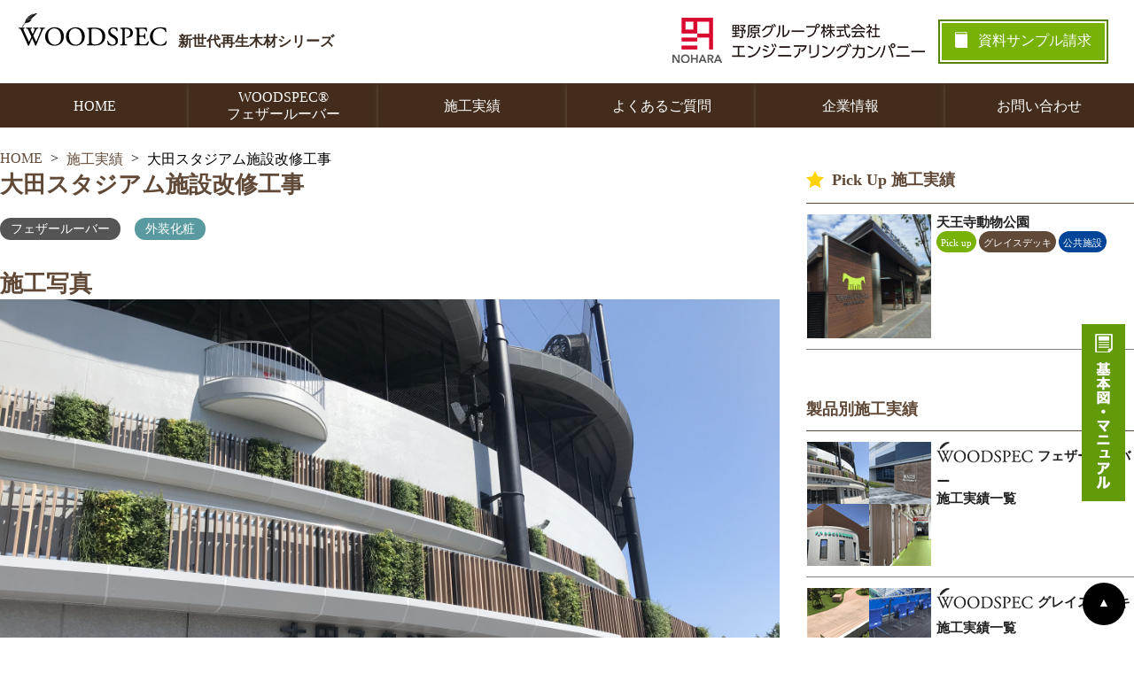

--- FILE ---
content_type: text/html; charset=UTF-8
request_url: https://woodspec.jp/achievement/%E5%A4%A7%E7%94%B0%E3%82%B9%E3%82%BF%E3%82%B8%E3%82%A2%E3%83%A0%E6%96%BD%E8%A8%AD%E6%94%B9%E4%BF%AE%E5%B7%A5%E4%BA%8B/
body_size: 15383
content:
<!DOCTYPE html>
<html lang="ja">
<head>
<meta charset="UTF-8">

<meta name="keyword" content="人工木,ルーバー,デッキ,再生木,樹脂製,合成木,目隠しルーバー,木調ルーバー,外装,ウッドデッキ,木材ルーバー,アルミルーバー,リフォーム,施工実績">
   
<meta name="viewport"
          content="initial-scale=1.0, maximum-scale=1.0, minimum-scale=1.0, user-scalable=no, width=device-width">
<link rel="stylesheet" href="https://cdnjs.cloudflare.com/ajax/libs/Swiper/4.5.1/css/swiper.min.css">
<script src="https://cdnjs.cloudflare.com/ajax/libs/Swiper/4.5.1/js/swiper.js"></script>
<link rel="stylesheet" href="/scss/style.css">
<script
            src="https://code.jquery.com/jquery-2.2.4.min.js"
            integrity="sha256-BbhdlvQf/xTY9gja0Dq3HiwQF8LaCRTXxZKRutelT44="
            crossorigin="anonymous"></script>
	<style>img:is([sizes="auto" i], [sizes^="auto," i]) { contain-intrinsic-size: 3000px 1500px }</style>
	
		<!-- All in One SEO 4.8.2 - aioseo.com -->
		<title>大田スタジアム施設改修工事 - WOODSPEC（ウッドスペック）｜野原産業エンジニアリング</title>
	<meta name="description" content="WOODSPEC® シリーズのフェザールーバーやグレイスデッキなどの施工実績がご覧いただけます。実際の使用例からお客様にあったご使用方法やアイディアを見つけることができます。" />
	<meta name="robots" content="max-image-preview:large" />
	<link rel="canonical" href="https://woodspec.jp/achievement/%e5%a4%a7%e7%94%b0%e3%82%b9%e3%82%bf%e3%82%b8%e3%82%a2%e3%83%a0%e6%96%bd%e8%a8%ad%e6%94%b9%e4%bf%ae%e5%b7%a5%e4%ba%8b/" />
	<meta name="generator" content="All in One SEO (AIOSEO) 4.8.2" />
		<meta property="og:locale" content="ja_JP" />
		<meta property="og:site_name" content="WOODSPEC（ウッドスペック）｜野原産業エンジニアリング - NOHARAの「WOODSPEC® 」「ウッドスペック®」は木粉とプラスチックを独自の配合技術によって組み合わせることにより、これからの地球環境に配慮した新世代再生木材シリーズです。高い木質感を追求し、天然木材のような自然な素材感を実現しました。" />
		<meta property="og:type" content="article" />
		<meta property="og:title" content="大田スタジアム施設改修工事 - WOODSPEC（ウッドスペック）｜野原産業エンジニアリング" />
		<meta property="og:description" content="WOODSPEC® シリーズのフェザールーバーやグレイスデッキなどの施工実績がご覧いただけます。実際の使用例からお客様にあったご使用方法やアイディアを見つけることができます。" />
		<meta property="og:url" content="https://woodspec.jp/achievement/%e5%a4%a7%e7%94%b0%e3%82%b9%e3%82%bf%e3%82%b8%e3%82%a2%e3%83%a0%e6%96%bd%e8%a8%ad%e6%94%b9%e4%bf%ae%e5%b7%a5%e4%ba%8b/" />
		<meta property="article:published_time" content="2019-11-20T13:30:11+00:00" />
		<meta property="article:modified_time" content="2020-07-01T07:54:59+00:00" />
		<meta name="twitter:card" content="summary" />
		<meta name="twitter:title" content="大田スタジアム施設改修工事 - WOODSPEC（ウッドスペック）｜野原産業エンジニアリング" />
		<meta name="twitter:description" content="WOODSPEC® シリーズのフェザールーバーやグレイスデッキなどの施工実績がご覧いただけます。実際の使用例からお客様にあったご使用方法やアイディアを見つけることができます。" />
		<script type="application/ld+json" class="aioseo-schema">
			{"@context":"https:\/\/schema.org","@graph":[{"@type":"BreadcrumbList","@id":"https:\/\/woodspec.jp\/achievement\/%e5%a4%a7%e7%94%b0%e3%82%b9%e3%82%bf%e3%82%b8%e3%82%a2%e3%83%a0%e6%96%bd%e8%a8%ad%e6%94%b9%e4%bf%ae%e5%b7%a5%e4%ba%8b\/#breadcrumblist","itemListElement":[{"@type":"ListItem","@id":"https:\/\/woodspec.jp\/#listItem","position":1,"name":"\u5bb6","item":"https:\/\/woodspec.jp\/","nextItem":{"@type":"ListItem","@id":"https:\/\/woodspec.jp\/achievement\/%e5%a4%a7%e7%94%b0%e3%82%b9%e3%82%bf%e3%82%b8%e3%82%a2%e3%83%a0%e6%96%bd%e8%a8%ad%e6%94%b9%e4%bf%ae%e5%b7%a5%e4%ba%8b\/#listItem","name":"\u5927\u7530\u30b9\u30bf\u30b8\u30a2\u30e0\u65bd\u8a2d\u6539\u4fee\u5de5\u4e8b"}},{"@type":"ListItem","@id":"https:\/\/woodspec.jp\/achievement\/%e5%a4%a7%e7%94%b0%e3%82%b9%e3%82%bf%e3%82%b8%e3%82%a2%e3%83%a0%e6%96%bd%e8%a8%ad%e6%94%b9%e4%bf%ae%e5%b7%a5%e4%ba%8b\/#listItem","position":2,"name":"\u5927\u7530\u30b9\u30bf\u30b8\u30a2\u30e0\u65bd\u8a2d\u6539\u4fee\u5de5\u4e8b","previousItem":{"@type":"ListItem","@id":"https:\/\/woodspec.jp\/#listItem","name":"\u5bb6"}}]},{"@type":"Organization","@id":"https:\/\/woodspec.jp\/#organization","name":"WOODSPEC\uff08\u30a6\u30c3\u30c9\u30b9\u30da\u30c3\u30af\uff09\uff5c\u91ce\u539f\u7523\u696d\u30a8\u30f3\u30b8\u30cb\u30a2\u30ea\u30f3\u30b0","description":"NOHARA\u306e\u300cWOODSPEC\u00ae \u300d\u300c\u30a6\u30c3\u30c9\u30b9\u30da\u30c3\u30af\u00ae\u300d\u306f\u6728\u7c89\u3068\u30d7\u30e9\u30b9\u30c1\u30c3\u30af\u3092\u72ec\u81ea\u306e\u914d\u5408\u6280\u8853\u306b\u3088\u3063\u3066\u7d44\u307f\u5408\u308f\u305b\u308b\u3053\u3068\u306b\u3088\u308a\u3001\u3053\u308c\u304b\u3089\u306e\u5730\u7403\u74b0\u5883\u306b\u914d\u616e\u3057\u305f\u65b0\u4e16\u4ee3\u518d\u751f\u6728\u6750\u30b7\u30ea\u30fc\u30ba\u3067\u3059\u3002\u9ad8\u3044\u6728\u8cea\u611f\u3092\u8ffd\u6c42\u3057\u3001\u5929\u7136\u6728\u6750\u306e\u3088\u3046\u306a\u81ea\u7136\u306a\u7d20\u6750\u611f\u3092\u5b9f\u73fe\u3057\u307e\u3057\u305f\u3002","url":"https:\/\/woodspec.jp\/"},{"@type":"WebPage","@id":"https:\/\/woodspec.jp\/achievement\/%e5%a4%a7%e7%94%b0%e3%82%b9%e3%82%bf%e3%82%b8%e3%82%a2%e3%83%a0%e6%96%bd%e8%a8%ad%e6%94%b9%e4%bf%ae%e5%b7%a5%e4%ba%8b\/#webpage","url":"https:\/\/woodspec.jp\/achievement\/%e5%a4%a7%e7%94%b0%e3%82%b9%e3%82%bf%e3%82%b8%e3%82%a2%e3%83%a0%e6%96%bd%e8%a8%ad%e6%94%b9%e4%bf%ae%e5%b7%a5%e4%ba%8b\/","name":"\u5927\u7530\u30b9\u30bf\u30b8\u30a2\u30e0\u65bd\u8a2d\u6539\u4fee\u5de5\u4e8b - WOODSPEC\uff08\u30a6\u30c3\u30c9\u30b9\u30da\u30c3\u30af\uff09\uff5c\u91ce\u539f\u7523\u696d\u30a8\u30f3\u30b8\u30cb\u30a2\u30ea\u30f3\u30b0","description":"WOODSPEC\u00ae \u30b7\u30ea\u30fc\u30ba\u306e\u30d5\u30a7\u30b6\u30fc\u30eb\u30fc\u30d0\u30fc\u3084\u30b0\u30ec\u30a4\u30b9\u30c7\u30c3\u30ad\u306a\u3069\u306e\u65bd\u5de5\u5b9f\u7e3e\u304c\u3054\u89a7\u3044\u305f\u3060\u3051\u307e\u3059\u3002\u5b9f\u969b\u306e\u4f7f\u7528\u4f8b\u304b\u3089\u304a\u5ba2\u69d8\u306b\u3042\u3063\u305f\u3054\u4f7f\u7528\u65b9\u6cd5\u3084\u30a2\u30a4\u30c7\u30a3\u30a2\u3092\u898b\u3064\u3051\u308b\u3053\u3068\u304c\u3067\u304d\u307e\u3059\u3002","inLanguage":"ja","isPartOf":{"@id":"https:\/\/woodspec.jp\/#website"},"breadcrumb":{"@id":"https:\/\/woodspec.jp\/achievement\/%e5%a4%a7%e7%94%b0%e3%82%b9%e3%82%bf%e3%82%b8%e3%82%a2%e3%83%a0%e6%96%bd%e8%a8%ad%e6%94%b9%e4%bf%ae%e5%b7%a5%e4%ba%8b\/#breadcrumblist"},"datePublished":"2019-11-20T22:30:11+09:00","dateModified":"2020-07-01T16:54:59+09:00"},{"@type":"WebSite","@id":"https:\/\/woodspec.jp\/#website","url":"https:\/\/woodspec.jp\/","name":"WOODSPEC\uff08\u30a6\u30c3\u30c9\u30b9\u30da\u30c3\u30af\uff09\uff5c\u91ce\u539f\u7523\u696d\u30a8\u30f3\u30b8\u30cb\u30a2\u30ea\u30f3\u30b0","description":"NOHARA\u306e\u300cWOODSPEC\u00ae \u300d\u300c\u30a6\u30c3\u30c9\u30b9\u30da\u30c3\u30af\u00ae\u300d\u306f\u6728\u7c89\u3068\u30d7\u30e9\u30b9\u30c1\u30c3\u30af\u3092\u72ec\u81ea\u306e\u914d\u5408\u6280\u8853\u306b\u3088\u3063\u3066\u7d44\u307f\u5408\u308f\u305b\u308b\u3053\u3068\u306b\u3088\u308a\u3001\u3053\u308c\u304b\u3089\u306e\u5730\u7403\u74b0\u5883\u306b\u914d\u616e\u3057\u305f\u65b0\u4e16\u4ee3\u518d\u751f\u6728\u6750\u30b7\u30ea\u30fc\u30ba\u3067\u3059\u3002\u9ad8\u3044\u6728\u8cea\u611f\u3092\u8ffd\u6c42\u3057\u3001\u5929\u7136\u6728\u6750\u306e\u3088\u3046\u306a\u81ea\u7136\u306a\u7d20\u6750\u611f\u3092\u5b9f\u73fe\u3057\u307e\u3057\u305f\u3002","inLanguage":"ja","publisher":{"@id":"https:\/\/woodspec.jp\/#organization"}}]}
		</script>
		<!-- All in One SEO -->

<script type="text/javascript">
/* <![CDATA[ */
window._wpemojiSettings = {"baseUrl":"https:\/\/s.w.org\/images\/core\/emoji\/16.0.1\/72x72\/","ext":".png","svgUrl":"https:\/\/s.w.org\/images\/core\/emoji\/16.0.1\/svg\/","svgExt":".svg","source":{"concatemoji":"https:\/\/woodspec.jp\/wp-includes\/js\/wp-emoji-release.min.js?ver=6.8.3"}};
/*! This file is auto-generated */
!function(s,n){var o,i,e;function c(e){try{var t={supportTests:e,timestamp:(new Date).valueOf()};sessionStorage.setItem(o,JSON.stringify(t))}catch(e){}}function p(e,t,n){e.clearRect(0,0,e.canvas.width,e.canvas.height),e.fillText(t,0,0);var t=new Uint32Array(e.getImageData(0,0,e.canvas.width,e.canvas.height).data),a=(e.clearRect(0,0,e.canvas.width,e.canvas.height),e.fillText(n,0,0),new Uint32Array(e.getImageData(0,0,e.canvas.width,e.canvas.height).data));return t.every(function(e,t){return e===a[t]})}function u(e,t){e.clearRect(0,0,e.canvas.width,e.canvas.height),e.fillText(t,0,0);for(var n=e.getImageData(16,16,1,1),a=0;a<n.data.length;a++)if(0!==n.data[a])return!1;return!0}function f(e,t,n,a){switch(t){case"flag":return n(e,"\ud83c\udff3\ufe0f\u200d\u26a7\ufe0f","\ud83c\udff3\ufe0f\u200b\u26a7\ufe0f")?!1:!n(e,"\ud83c\udde8\ud83c\uddf6","\ud83c\udde8\u200b\ud83c\uddf6")&&!n(e,"\ud83c\udff4\udb40\udc67\udb40\udc62\udb40\udc65\udb40\udc6e\udb40\udc67\udb40\udc7f","\ud83c\udff4\u200b\udb40\udc67\u200b\udb40\udc62\u200b\udb40\udc65\u200b\udb40\udc6e\u200b\udb40\udc67\u200b\udb40\udc7f");case"emoji":return!a(e,"\ud83e\udedf")}return!1}function g(e,t,n,a){var r="undefined"!=typeof WorkerGlobalScope&&self instanceof WorkerGlobalScope?new OffscreenCanvas(300,150):s.createElement("canvas"),o=r.getContext("2d",{willReadFrequently:!0}),i=(o.textBaseline="top",o.font="600 32px Arial",{});return e.forEach(function(e){i[e]=t(o,e,n,a)}),i}function t(e){var t=s.createElement("script");t.src=e,t.defer=!0,s.head.appendChild(t)}"undefined"!=typeof Promise&&(o="wpEmojiSettingsSupports",i=["flag","emoji"],n.supports={everything:!0,everythingExceptFlag:!0},e=new Promise(function(e){s.addEventListener("DOMContentLoaded",e,{once:!0})}),new Promise(function(t){var n=function(){try{var e=JSON.parse(sessionStorage.getItem(o));if("object"==typeof e&&"number"==typeof e.timestamp&&(new Date).valueOf()<e.timestamp+604800&&"object"==typeof e.supportTests)return e.supportTests}catch(e){}return null}();if(!n){if("undefined"!=typeof Worker&&"undefined"!=typeof OffscreenCanvas&&"undefined"!=typeof URL&&URL.createObjectURL&&"undefined"!=typeof Blob)try{var e="postMessage("+g.toString()+"("+[JSON.stringify(i),f.toString(),p.toString(),u.toString()].join(",")+"));",a=new Blob([e],{type:"text/javascript"}),r=new Worker(URL.createObjectURL(a),{name:"wpTestEmojiSupports"});return void(r.onmessage=function(e){c(n=e.data),r.terminate(),t(n)})}catch(e){}c(n=g(i,f,p,u))}t(n)}).then(function(e){for(var t in e)n.supports[t]=e[t],n.supports.everything=n.supports.everything&&n.supports[t],"flag"!==t&&(n.supports.everythingExceptFlag=n.supports.everythingExceptFlag&&n.supports[t]);n.supports.everythingExceptFlag=n.supports.everythingExceptFlag&&!n.supports.flag,n.DOMReady=!1,n.readyCallback=function(){n.DOMReady=!0}}).then(function(){return e}).then(function(){var e;n.supports.everything||(n.readyCallback(),(e=n.source||{}).concatemoji?t(e.concatemoji):e.wpemoji&&e.twemoji&&(t(e.twemoji),t(e.wpemoji)))}))}((window,document),window._wpemojiSettings);
/* ]]> */
</script>
<style id='wp-emoji-styles-inline-css' type='text/css'>

	img.wp-smiley, img.emoji {
		display: inline !important;
		border: none !important;
		box-shadow: none !important;
		height: 1em !important;
		width: 1em !important;
		margin: 0 0.07em !important;
		vertical-align: -0.1em !important;
		background: none !important;
		padding: 0 !important;
	}
</style>
<link rel='stylesheet' id='wp-block-library-css' href='https://woodspec.jp/wp-includes/css/dist/block-library/style.min.css?ver=6.8.3' type='text/css' media='all' />
<style id='classic-theme-styles-inline-css' type='text/css'>
/*! This file is auto-generated */
.wp-block-button__link{color:#fff;background-color:#32373c;border-radius:9999px;box-shadow:none;text-decoration:none;padding:calc(.667em + 2px) calc(1.333em + 2px);font-size:1.125em}.wp-block-file__button{background:#32373c;color:#fff;text-decoration:none}
</style>
<style id='global-styles-inline-css' type='text/css'>
:root{--wp--preset--aspect-ratio--square: 1;--wp--preset--aspect-ratio--4-3: 4/3;--wp--preset--aspect-ratio--3-4: 3/4;--wp--preset--aspect-ratio--3-2: 3/2;--wp--preset--aspect-ratio--2-3: 2/3;--wp--preset--aspect-ratio--16-9: 16/9;--wp--preset--aspect-ratio--9-16: 9/16;--wp--preset--color--black: #000000;--wp--preset--color--cyan-bluish-gray: #abb8c3;--wp--preset--color--white: #ffffff;--wp--preset--color--pale-pink: #f78da7;--wp--preset--color--vivid-red: #cf2e2e;--wp--preset--color--luminous-vivid-orange: #ff6900;--wp--preset--color--luminous-vivid-amber: #fcb900;--wp--preset--color--light-green-cyan: #7bdcb5;--wp--preset--color--vivid-green-cyan: #00d084;--wp--preset--color--pale-cyan-blue: #8ed1fc;--wp--preset--color--vivid-cyan-blue: #0693e3;--wp--preset--color--vivid-purple: #9b51e0;--wp--preset--gradient--vivid-cyan-blue-to-vivid-purple: linear-gradient(135deg,rgba(6,147,227,1) 0%,rgb(155,81,224) 100%);--wp--preset--gradient--light-green-cyan-to-vivid-green-cyan: linear-gradient(135deg,rgb(122,220,180) 0%,rgb(0,208,130) 100%);--wp--preset--gradient--luminous-vivid-amber-to-luminous-vivid-orange: linear-gradient(135deg,rgba(252,185,0,1) 0%,rgba(255,105,0,1) 100%);--wp--preset--gradient--luminous-vivid-orange-to-vivid-red: linear-gradient(135deg,rgba(255,105,0,1) 0%,rgb(207,46,46) 100%);--wp--preset--gradient--very-light-gray-to-cyan-bluish-gray: linear-gradient(135deg,rgb(238,238,238) 0%,rgb(169,184,195) 100%);--wp--preset--gradient--cool-to-warm-spectrum: linear-gradient(135deg,rgb(74,234,220) 0%,rgb(151,120,209) 20%,rgb(207,42,186) 40%,rgb(238,44,130) 60%,rgb(251,105,98) 80%,rgb(254,248,76) 100%);--wp--preset--gradient--blush-light-purple: linear-gradient(135deg,rgb(255,206,236) 0%,rgb(152,150,240) 100%);--wp--preset--gradient--blush-bordeaux: linear-gradient(135deg,rgb(254,205,165) 0%,rgb(254,45,45) 50%,rgb(107,0,62) 100%);--wp--preset--gradient--luminous-dusk: linear-gradient(135deg,rgb(255,203,112) 0%,rgb(199,81,192) 50%,rgb(65,88,208) 100%);--wp--preset--gradient--pale-ocean: linear-gradient(135deg,rgb(255,245,203) 0%,rgb(182,227,212) 50%,rgb(51,167,181) 100%);--wp--preset--gradient--electric-grass: linear-gradient(135deg,rgb(202,248,128) 0%,rgb(113,206,126) 100%);--wp--preset--gradient--midnight: linear-gradient(135deg,rgb(2,3,129) 0%,rgb(40,116,252) 100%);--wp--preset--font-size--small: 13px;--wp--preset--font-size--medium: 20px;--wp--preset--font-size--large: 36px;--wp--preset--font-size--x-large: 42px;--wp--preset--spacing--20: 0.44rem;--wp--preset--spacing--30: 0.67rem;--wp--preset--spacing--40: 1rem;--wp--preset--spacing--50: 1.5rem;--wp--preset--spacing--60: 2.25rem;--wp--preset--spacing--70: 3.38rem;--wp--preset--spacing--80: 5.06rem;--wp--preset--shadow--natural: 6px 6px 9px rgba(0, 0, 0, 0.2);--wp--preset--shadow--deep: 12px 12px 50px rgba(0, 0, 0, 0.4);--wp--preset--shadow--sharp: 6px 6px 0px rgba(0, 0, 0, 0.2);--wp--preset--shadow--outlined: 6px 6px 0px -3px rgba(255, 255, 255, 1), 6px 6px rgba(0, 0, 0, 1);--wp--preset--shadow--crisp: 6px 6px 0px rgba(0, 0, 0, 1);}:where(.is-layout-flex){gap: 0.5em;}:where(.is-layout-grid){gap: 0.5em;}body .is-layout-flex{display: flex;}.is-layout-flex{flex-wrap: wrap;align-items: center;}.is-layout-flex > :is(*, div){margin: 0;}body .is-layout-grid{display: grid;}.is-layout-grid > :is(*, div){margin: 0;}:where(.wp-block-columns.is-layout-flex){gap: 2em;}:where(.wp-block-columns.is-layout-grid){gap: 2em;}:where(.wp-block-post-template.is-layout-flex){gap: 1.25em;}:where(.wp-block-post-template.is-layout-grid){gap: 1.25em;}.has-black-color{color: var(--wp--preset--color--black) !important;}.has-cyan-bluish-gray-color{color: var(--wp--preset--color--cyan-bluish-gray) !important;}.has-white-color{color: var(--wp--preset--color--white) !important;}.has-pale-pink-color{color: var(--wp--preset--color--pale-pink) !important;}.has-vivid-red-color{color: var(--wp--preset--color--vivid-red) !important;}.has-luminous-vivid-orange-color{color: var(--wp--preset--color--luminous-vivid-orange) !important;}.has-luminous-vivid-amber-color{color: var(--wp--preset--color--luminous-vivid-amber) !important;}.has-light-green-cyan-color{color: var(--wp--preset--color--light-green-cyan) !important;}.has-vivid-green-cyan-color{color: var(--wp--preset--color--vivid-green-cyan) !important;}.has-pale-cyan-blue-color{color: var(--wp--preset--color--pale-cyan-blue) !important;}.has-vivid-cyan-blue-color{color: var(--wp--preset--color--vivid-cyan-blue) !important;}.has-vivid-purple-color{color: var(--wp--preset--color--vivid-purple) !important;}.has-black-background-color{background-color: var(--wp--preset--color--black) !important;}.has-cyan-bluish-gray-background-color{background-color: var(--wp--preset--color--cyan-bluish-gray) !important;}.has-white-background-color{background-color: var(--wp--preset--color--white) !important;}.has-pale-pink-background-color{background-color: var(--wp--preset--color--pale-pink) !important;}.has-vivid-red-background-color{background-color: var(--wp--preset--color--vivid-red) !important;}.has-luminous-vivid-orange-background-color{background-color: var(--wp--preset--color--luminous-vivid-orange) !important;}.has-luminous-vivid-amber-background-color{background-color: var(--wp--preset--color--luminous-vivid-amber) !important;}.has-light-green-cyan-background-color{background-color: var(--wp--preset--color--light-green-cyan) !important;}.has-vivid-green-cyan-background-color{background-color: var(--wp--preset--color--vivid-green-cyan) !important;}.has-pale-cyan-blue-background-color{background-color: var(--wp--preset--color--pale-cyan-blue) !important;}.has-vivid-cyan-blue-background-color{background-color: var(--wp--preset--color--vivid-cyan-blue) !important;}.has-vivid-purple-background-color{background-color: var(--wp--preset--color--vivid-purple) !important;}.has-black-border-color{border-color: var(--wp--preset--color--black) !important;}.has-cyan-bluish-gray-border-color{border-color: var(--wp--preset--color--cyan-bluish-gray) !important;}.has-white-border-color{border-color: var(--wp--preset--color--white) !important;}.has-pale-pink-border-color{border-color: var(--wp--preset--color--pale-pink) !important;}.has-vivid-red-border-color{border-color: var(--wp--preset--color--vivid-red) !important;}.has-luminous-vivid-orange-border-color{border-color: var(--wp--preset--color--luminous-vivid-orange) !important;}.has-luminous-vivid-amber-border-color{border-color: var(--wp--preset--color--luminous-vivid-amber) !important;}.has-light-green-cyan-border-color{border-color: var(--wp--preset--color--light-green-cyan) !important;}.has-vivid-green-cyan-border-color{border-color: var(--wp--preset--color--vivid-green-cyan) !important;}.has-pale-cyan-blue-border-color{border-color: var(--wp--preset--color--pale-cyan-blue) !important;}.has-vivid-cyan-blue-border-color{border-color: var(--wp--preset--color--vivid-cyan-blue) !important;}.has-vivid-purple-border-color{border-color: var(--wp--preset--color--vivid-purple) !important;}.has-vivid-cyan-blue-to-vivid-purple-gradient-background{background: var(--wp--preset--gradient--vivid-cyan-blue-to-vivid-purple) !important;}.has-light-green-cyan-to-vivid-green-cyan-gradient-background{background: var(--wp--preset--gradient--light-green-cyan-to-vivid-green-cyan) !important;}.has-luminous-vivid-amber-to-luminous-vivid-orange-gradient-background{background: var(--wp--preset--gradient--luminous-vivid-amber-to-luminous-vivid-orange) !important;}.has-luminous-vivid-orange-to-vivid-red-gradient-background{background: var(--wp--preset--gradient--luminous-vivid-orange-to-vivid-red) !important;}.has-very-light-gray-to-cyan-bluish-gray-gradient-background{background: var(--wp--preset--gradient--very-light-gray-to-cyan-bluish-gray) !important;}.has-cool-to-warm-spectrum-gradient-background{background: var(--wp--preset--gradient--cool-to-warm-spectrum) !important;}.has-blush-light-purple-gradient-background{background: var(--wp--preset--gradient--blush-light-purple) !important;}.has-blush-bordeaux-gradient-background{background: var(--wp--preset--gradient--blush-bordeaux) !important;}.has-luminous-dusk-gradient-background{background: var(--wp--preset--gradient--luminous-dusk) !important;}.has-pale-ocean-gradient-background{background: var(--wp--preset--gradient--pale-ocean) !important;}.has-electric-grass-gradient-background{background: var(--wp--preset--gradient--electric-grass) !important;}.has-midnight-gradient-background{background: var(--wp--preset--gradient--midnight) !important;}.has-small-font-size{font-size: var(--wp--preset--font-size--small) !important;}.has-medium-font-size{font-size: var(--wp--preset--font-size--medium) !important;}.has-large-font-size{font-size: var(--wp--preset--font-size--large) !important;}.has-x-large-font-size{font-size: var(--wp--preset--font-size--x-large) !important;}
:where(.wp-block-post-template.is-layout-flex){gap: 1.25em;}:where(.wp-block-post-template.is-layout-grid){gap: 1.25em;}
:where(.wp-block-columns.is-layout-flex){gap: 2em;}:where(.wp-block-columns.is-layout-grid){gap: 2em;}
:root :where(.wp-block-pullquote){font-size: 1.5em;line-height: 1.6;}
</style>
<link rel='stylesheet' id='parent-style-css' href='https://woodspec.jp/wp-content/themes/woodspec/style.css?ver=6.8.3' type='text/css' media='all' />
<link rel='stylesheet' id='child-style-css' href='https://woodspec.jp/wp-content/themes/woodspec-child/style.css?ver=6.8.3' type='text/css' media='all' />
<link rel="https://api.w.org/" href="https://woodspec.jp/wp-json/" /><link rel="EditURI" type="application/rsd+xml" title="RSD" href="https://woodspec.jp/xmlrpc.php?rsd" />
<meta name="generator" content="WordPress 6.8.3" />
<link rel='shortlink' href='https://woodspec.jp/?p=1379' />
<link rel="alternate" title="oEmbed (JSON)" type="application/json+oembed" href="https://woodspec.jp/wp-json/oembed/1.0/embed?url=https%3A%2F%2Fwoodspec.jp%2Fachievement%2F%25e5%25a4%25a7%25e7%2594%25b0%25e3%2582%25b9%25e3%2582%25bf%25e3%2582%25b8%25e3%2582%25a2%25e3%2583%25a0%25e6%2596%25bd%25e8%25a8%25ad%25e6%2594%25b9%25e4%25bf%25ae%25e5%25b7%25a5%25e4%25ba%258b%2F" />
<link rel="alternate" title="oEmbed (XML)" type="text/xml+oembed" href="https://woodspec.jp/wp-json/oembed/1.0/embed?url=https%3A%2F%2Fwoodspec.jp%2Fachievement%2F%25e5%25a4%25a7%25e7%2594%25b0%25e3%2582%25b9%25e3%2582%25bf%25e3%2582%25b8%25e3%2582%25a2%25e3%2583%25a0%25e6%2596%25bd%25e8%25a8%25ad%25e6%2594%25b9%25e4%25bf%25ae%25e5%25b7%25a5%25e4%25ba%258b%2F&#038;format=xml" />
<link rel="icon" href="https://woodspec.jp/wp-content/uploads/2019/11/cropped-favi-32x32.png" sizes="32x32" />
<link rel="icon" href="https://woodspec.jp/wp-content/uploads/2019/11/cropped-favi-192x192.png" sizes="192x192" />
<link rel="apple-touch-icon" href="https://woodspec.jp/wp-content/uploads/2019/11/cropped-favi-180x180.png" />
<meta name="msapplication-TileImage" content="https://woodspec.jp/wp-content/uploads/2019/11/cropped-favi-270x270.png" />
<!-- Google Tag Manager --> 
<script>(function(w,d,s,l,i){w[l]=w[l]||[];w[l].push({'gtm.start':
                new Date().getTime(),event:'gtm.js'});var f=d.getElementsByTagName(s)[0],
            j=d.createElement(s),dl=l!='dataLayer'?'&l='+l:'';j.async=true;j.src=
            'https://www.googletagmanager.com/gtm.js?id='+i+dl;f.parentNode.insertBefore(j,f);
        })(window,document,'script','dataLayer','GTM-M7VCR7K');</script> 
<!-- End Google Tag Manager -->
<!-- 20230529GA4set --> 
<!-- Google tag (gtag.js) -->
<script async src="https://www.googletagmanager.com/gtag/js?id=G-ZQ18WTVX1C"></script>
<script>
  window.dataLayer = window.dataLayer || [];
  function gtag(){dataLayer.push(arguments);}
  gtag('js', new Date());

  gtag('config', 'G-ZQ18WTVX1C');
</script>
</head>
<body class="wp-singular achievement-template-default single single-achievement postid-1379 wp-theme-woodspec wp-child-theme-woodspec-child">
<!-- Google Tag Manager (noscript) -->
<noscript>
<iframe src="https://www.googletagmanager.com/ns.html?id=GTM-M7VCR7K"
                  height="0" width="0" style="display:none;visibility:hidden"></iframe>
</noscript>
<!-- End Google Tag Manager (noscript) -->
<header class="lHeader">
  <div class="fixHeader">
    <div class="fixHeader_content fixHeader_content-base">
      <h1 class="imageWrap siteTitle"><a href="/" style="text-decoration: none;"><img class="imageWrap_img siteTitle_img siteTitle_img-pc" src="/img/WOODSPEC_logo_bk.png"
                                                 alt="woodspec"><span class=" siteTitle_text siteTitle_text-pc">新世代再生木材シリーズ</span> <span class="sp siteTitle_img-sp"> <img class="imageWrap_img siteTitle_img sp" src="/img/sp_site_wood_logo.png"> 
        <!--                <img class="imageWrap_img siteTitle_img sp" src="/img/sp_site_logo.png">--> 
        </span></a></h1>
      <div class="fixHeader_data fixHeader_data-left pc">
        <div class="links">
          <div class="imageWrap links_item"> <a  href="https://eng.nohara-inc.co.jp/" class="links_link" target="_blank" title="野原グループ株式会社エンジニアリングカンパニー"><img class="imageWrap_img" src="/img/nohara_logo2.png" alt="野原グループ株式会社エンジニアリングカンパニー"></a> </div>
          <div class=" links_item btnLink btnLink-sample">
            <div class="btnLink_wrap pc"> <a class="btnLink_link" href="/contact"> <i class="btnLink_icon"><img class="btnLink_img" src="/img/link_btn_icon.png"></i><span
                                        class="btnLink_text">資料サンプル請求</span> </a> </div>
          </div>
        </div>
      </div>
      <div class="imageWrap sp btnContact"> <a class="" href="/contact"> <img src="/img/document_request_icon.png" class="imageWrap_img"> </a> </div>
    </div>
    <div class="fixHeader_content fixHeader_content-nav">
      <nav class="gNav">
        <div class="gNav_header gNav_sp">
          <div class="gNav_logo imageWrap"> <a href="/"> <img src="/img/sp_menu_logo.png" class="gNav_logoImg imageWrap_img"> </a> </div>
          <div class="imageWrap"> <img src="/img/sp_menu_icon_o.png" class="gNav_open imageWrap_img"> <img src="/img/sp_menu_icon_c.png" class="gNav_close imageWrap_img"> </div>
          <script>
                        (function () {
                            var gNavOpen = document.querySelector(".gNav_open")
                            var gNavClose = document.querySelector(".gNav_close")
                            gNavOpen.addEventListener("click", function () {
                                document.querySelector(".gNav").classList.add("gNav-active")
                            })
                            gNavClose.addEventListener("click", function () {
                                document.querySelector(".gNav").classList.remove("gNav-active")
                            })
                        })()
                    </script> 
        </div>
        <ul class="gNav_list">
          <li class="gNav_item"> <a class="gNav_link" href="/"><span class="gNav_text">HOME</span></a> </li>
          <li class="gNav_item gNav_item-pc"> <a class="gNav_link" href="/feather-louver/"><span class="gNav_text">WOODSPEC®</span><br>
            <span
                                    class="gNav_text">フェザールーバー</span></a>
            <div class="gNav_child">
              <ul class="subGnav  subGnav-louver">
                <li class="subGnav_item"><a href="/feather-louver/" class="gNav_link subGnav_link"><span
                                                class="subGnav_text">TOP</span></a> </li>
                <li class="subGnav_item"><a href="/feather-louver/features/" class="gNav_link subGnav_link"><span
                                                class="subGnav_text">製品の特徴</span></a> </li>
                <li class="subGnav_item"><a class="gNav_link subGnav_link"><span class="subGnav_text">製品概要<span
                                                    class="subGnav_arr"> > </span></span></a>
                  <ul class="productGnav subGnav_child">
                    <li class="productGnav_item"> <a class="productGnav_link" href="/feather-louver/product"> <span class="productGnav_text">フェザールーバー</span> <span class="productGnav_arr"> > </span> </a> </li>
                    <li class="productGnav_item"> <a class="productGnav_link" href="/feather-louver/product-handy"> <span class="productGnav_text">ノハラウッドルーバー</span> <span class="productGnav_arr"> > </span> </a> </li>
                  </ul>
                </li>
                <li class="subGnav_item"><a class="gNav_link subGnav_link"
                                                            href="/feather-louver/material/"><span class="subGnav_text">基本図・マニュアル</span></a> </li>
                <li class="subGnav_item"><a class="gNav_link subGnav_link" href="/category/about-louver/"><span
                                                class="subGnav_text">コラム</span></a> </li>
                <li class="subGnav_item"><a class="gNav_link subGnav_link" href="/achievement_cat/louver/" ><span class="subGnav_text">施工実績</span></a> </li>
                <li class="subGnav_item"><a class="gNav_link subGnav_link" href="/bim/" ><span class="subGnav_text">BIMオブジェクト 無料ダウンロード</span></a> </li>
              </ul>
            </div>
          </li>
          <li class="gNav_item gNav_item-sp" ontouchstart=""> <a class="gNav_link" ><span class="gNav_text">WOODSPEC®</span><br>
            <span
                                    class="gNav_text">フェザールーバー</span></a>
            <div class="gNav_child gNav_child-sp">
              <ul class="subGnav  subGnav-louver">
                <li class="subGnav_item"><a href="/feather-louver/" class="gNav_link subGnav_link"><span
                                                class="subGnav_text">TOP</span></a> </li>
                <li class="subGnav_item"><a href="/feather-louver/features/" class="gNav_link subGnav_link"><span
                                                class="subGnav_text">製品の特徴</span></a> </li>
                <li class="subGnav_item"  ontouchstart=""><a class="gNav_link subGnav_link"><span class="subGnav_text">製品概要<span
                                                    class="subGnav_arr"> > </span></span></a>
                  <ul class="productGnav subGnav_child">
                    <li class="productGnav_item"> <a class="productGnav_link" href="/feather-louver/product"> <span class="productGnav_text">フェザールーバー</span> <span class="productGnav_arr"> > </span> </a> </li>
                    <li class="productGnav_item"> <a class="productGnav_link" href="/feather-louver/product-handy"> <span class="productGnav_text">ノハラウッドルーバー</span> <span class="productGnav_arr"> > </span> </a> </li>
                  </ul>
                </li>
                <li class="subGnav_item"><a class="gNav_link subGnav_link"
                                                            href="/feather-louver/material/"><span class="subGnav_text">基本図・マニュアル</span></a> </li>
                <li class="subGnav_item"><a class="gNav_link subGnav_link" href="/category/about-louver/"><span
                                                class="subGnav_text">コラム</span></a> </li>
                <li class="subGnav_item"><a class="gNav_link subGnav_link" href="/achievement_cat/louver/" ><span class="subGnav_text">施工実績</span></a> </li>
                <li class="subGnav_item"><a class="gNav_link subGnav_link" href="/bim/" ><span class="subGnav_text">BIMオブジェクト 無料ダウンロード</span></a> </li>
              </ul>
            </div>
          </li>
          <li class="gNav_item"> <a class="gNav_link" href="/achievement"><span class="gNav_text">施工実績</span></a> </li>
          <li class="gNav_item"> <a class="gNav_link" href="/faq"><span class="gNav_text">よくあるご質問</span></a> </li>
          <li class="gNav_item"> <a class="gNav_link" href="https://nohara-inc.co.jp/company/group/nohara_group/" target="_blank"><span class="gNav_text">企業情報</span></a> </li>
          <li class="gNav_item"> <a class="gNav_link" href="/contact"><span class="gNav_text">お問い合わせ</span></a> </li>
        </ul>
      </nav>
    </div>
  </div>
</header>
    <main role="main" class="lBaseContent">
<section>
    <div class="contentWrap">
        <ul id="crumbs" class="no-bullet clearfix breadcrumb" itemscope itemtype="http://schema.org/BreadcrumbList"><li itemprop="itemListElement" class="breadcrumb_item" itemscope itemtype="http://schema.org/ListItem"><a class="breadcrumb_link bread-link bread-home" href="https://woodspec.jp"><span itemprop="name"><i class="fa fa-home"></i>HOME</span></a><meta itemprop="position" content="1" /></li><li class="breadcrumb_item breadcrumb_item-sep"><i class="fa fa-angle-right" aria-hidden="true">></i></li><li itemprop="itemListElement" class="breadcrumb_item" itemscope itemtype="http://schema.org/ListItem"><a class="breadcrumb_link bread-cat bread-custom-post-type-achievement" href="https://woodspec.jp/achievement/" title="施工実績" itemprop="url"><span itemprop="title">施工実績</span></a><meta itemprop="position" content="2" /></li><li class="breadcrumb_item breadcrumb_item-sep"><i class="fa fa-angle-right" aria-hidden="true">></i></li><li itemprop="itemListElement" class="breadcrumb_item" itemscope itemtype="http://schema.org/ListItem"><span class="bread-current bread-1379" title="大田スタジアム施設改修工事">大田スタジアム施設改修工事</span><meta itemprop="position" content="3" /></li></ul>
<!--        <ul class="breadcrumb">-->
<!--            <li class="breadcrumb_item">-->
<!--                <a class="breadcrumb_link" href="/"><span class="breadcrumb_text">HOME</span></a>-->
<!--            </li>-->
<!--            <li class="breadcrumb_item breadcrumb_item-sep">-->
<!--                <span> > </span>-->
<!--            <li class="breadcrumb_item">-->
<!--            <li>-->
<!--                <a class="breadcrumb_link" href="/"><span class="breadcrumb_text">ページ名</span></a>-->
<!--            </li>-->
<!--        </ul>-->
    </div>
</section>
<div class="lFlexContent contentWrap">
    <div class="lFlexContent_main">

<article class="constructionData constructionData-single">
    <h3 class="constructionData_title"><a href="https://woodspec.jp/achievement/%e5%a4%a7%e7%94%b0%e3%82%b9%e3%82%bf%e3%82%b8%e3%82%a2%e3%83%a0%e6%96%bd%e8%a8%ad%e6%94%b9%e4%bf%ae%e5%b7%a5%e4%ba%8b/" class="constructionData_link">大田スタジアム施設改修工事</a></h3>

    <div class="taxonomy">
        <div class="taxonomy_item" style="background-color: #555555;"><a href="https://woodspec.jp/achievement_cat/louver/" class="taxonomy_link">フェザールーバー</a></div><div class="taxonomy_item" style="background-color: #599aa0;"><a href="https://woodspec.jp/achievement_cat/exterior/" class="taxonomy_link">外装化粧</a></div>    </div>

    <h4 class="constructionData_dataTitle">
        施工写真
    </h4>

        <div class="imageWrap constructionData_mainImage">
        <img class="imageWrap_img" src="/wp-content/themes/woodspec/pictures/141.jpg">
    </div>
    <ul class="imageList">
        <li class="imageList_item imageList_item-active imageWrap" data-img="/wp-content/themes/woodspec/pictures/141.jpg">
            <div class="imageWrap_img imageList_img" style="background-image:url('/wp-content/themes/woodspec/pictures/141.jpg');"></div>
        </li>
                <li class="imageList_item imageWrap" data-img="https://woodspec.jp/wp-content/themes/woodspec/pictures/143.jpg">
            <div class="imageWrap_img imageList_img" style="background-image:url('https://woodspec.jp/wp-content/themes/woodspec/pictures/143.jpg');"></div>
        </li>
                <li class="imageList_item imageWrap" data-img="https://woodspec.jp/wp-content/themes/woodspec/pictures/144.jpg">
            <div class="imageWrap_img imageList_img" style="background-image:url('https://woodspec.jp/wp-content/themes/woodspec/pictures/144.jpg');"></div>
        </li>
                <li class="imageList_item imageWrap" data-img="https://woodspec.jp/wp-content/themes/woodspec/pictures/145.jpg">
            <div class="imageWrap_img imageList_img" style="background-image:url('https://woodspec.jp/wp-content/themes/woodspec/pictures/145.jpg');"></div>
        </li>
                <li class="imageList_item imageWrap" data-img="/wp-content/themes/woodspec/pictures/142.jpg">
            <div class="imageWrap_img imageList_img" style="background-image:url('/wp-content/themes/woodspec/pictures/142.jpg');"></div>
        </li>
            </ul>


    <h4 class="constructionData_dataTitle">
        詳細情報
    </h4>

    <div class="constructionData_data">

        <div class="constructionData_item">
            <div class="constructionData_param">
                <div class="constructionData_paramTitleWrap">
                    <span class="constructionData_paramTitle">物件名</span>
                </div>
                <span class="constructionData_paramTitle"></span>
                                <div class="constructionData_paramDataWrap">
                    <span class="constructionData_paramData">大田スタジアム施設</span>
                </div>
            </div>

            <div class="constructionData_param">
                <div class="constructionData_paramTitleWrap">
                    <span class="constructionData_paramTitle">施主</span>
                </div>
                                <div class="constructionData_paramDataWrap">
                    <span class="constructionData_paramData">大田区</span>
                </div>
            </div>
            <div class="constructionData_param">
                <div class="constructionData_paramTitleWrap">
                    <span class="constructionData_paramTitle">設計</span>
                </div>
                                <div class="constructionData_paramDataWrap">
                    <span class="constructionData_paramData">㈱松田平田設計</span>
                </div>
            </div>
            <div class="constructionData_param">
                <div class="constructionData_paramTitleWrap">
                    <span class="constructionData_paramTitle">発注者</span>
                </div>
                                <div class="constructionData_paramDataWrap">
                    <span class="constructionData_paramData">北信土建㈱</span>
                </div>
            </div>
        </div>


        <div class="constructionData_item">
            <div class="constructionData_param">
                <div class="constructionData_paramTitleWrap">
                    <span class="constructionData_paramTitle">物件用途</span>
                </div>
                <span class="constructionData_paramTitle"></span>
                                <div class="constructionData_paramDataWrap">
                    <span class="constructionData_paramData">体育施設</span>
                </div>
            </div>

            <div class="constructionData_param">
                <div class="constructionData_paramTitleWrap">
                    <span class="constructionData_paramTitle">使用用途</span>
                </div>
                                <div class="constructionData_paramDataWrap">
                    <span class="constructionData_paramData">外装化粧</span>
                </div>
            </div>


            <div class="constructionData_param">
                <div class="constructionData_paramTitleWrap">
                    <span class="constructionData_paramTitle">使用材</span>
                </div>
                                <div class="constructionData_paramDataWrap">
                    <span class="constructionData_paramData">全色(25×100@105)</span>
                </div>
            </div>

        </div>



    </div>
    <div class="">
        	    </div>


    <h4 class="constructionData_dataTitle">

            </h4>

    <div>

            </div>
</article>
<script>
    $(function($){
        $(document.body).on("click",".imageList .imageList_item",function () {
            var $this = $(this)
            var imagePath = $this.attr("data-img");
            $(".constructionData_mainImage img").attr("src",imagePath)
            $(".imageList_item-active").removeClass("imageList_item-active");
            $this.addClass("imageList_item-active");
        })
    })
</script>
</div>
    <div class="lFlexContent_side">
        <article id="sidebar">
        <section class="lSide">
            <h2 class="lSide_title lSide_title-star">
                <span class="lSide_titleText">Pick Up 施工実績</span>
            </h2>
        <div class="lSide_data">
            <ul class="sideDataList">
                                    <li class="sideDataList_item">
                        <div class="sideDataList_data sideDataList_data-img">
                            <a class="sideDataList_link" href="https://woodspec.jp/achievement/%e5%a4%a9%e7%8e%8b%e5%af%ba%e5%8b%95%e7%89%a9%e5%85%ac%e5%9c%92/">
                                <div class="imageWrap sideDataList_imageData"
                                     style="background-image: url('https://woodspec.jp/wp-content/themes/woodspec/img/pictures/13.jpg')"></div>
                            </a>
                        </div>
                        <div class="sideDataList_data">
                            <a class="sideDataList_link" href="https://woodspec.jp/achievement/%e5%a4%a9%e7%8e%8b%e5%af%ba%e5%8b%95%e7%89%a9%e5%85%ac%e5%9c%92/">
                                <h3 class="imageWrap sideDataList_text">天王寺動物公園</h3>

                            </a>

                            <div class="taxonomy taxonomy-side">
                                <div class="taxonomy_item" style="background-color: #78b208;"><a href="https://woodspec.jp/achievement_cat/pickup/" class="taxonomy_link">Pick up</a></div><div class="taxonomy_item" style="background-color: #614937;"><a href="https://woodspec.jp/achievement_cat/deck/" class="taxonomy_link">グレイスデッキ</a></div><div class="taxonomy_item" style="background-color: #014599;"><a href="https://woodspec.jp/achievement_cat/for-public/" class="taxonomy_link">公共施設</a></div>                            </div>

                        </div>

                    </li>
                            </ul>
        </div>
    </section>
    <section class="lSide">
    <h2 class="lSide_title">
        <span class="lSide_titleText">製品別施工実績</span>
    </h2>
    <div class="lSide_data">
        <ul class="sideDataList">
            <li class="sideDataList_item">
                <div class="sideDataList_data sideDataList_data-img">
                    <a class="sideDataList_link" href="/achievement_cat/louver/">
                        <div class="imageWrap sideDataList_imageData"
                             style="background-image: url('/img/side-cat_thumb-louver.png')"></div>
                    </a>
                </div>
                <div class="sideDataList_data ">
                    <a class="sideDataList_link" href="/achievement_cat/louver/">
                        <h3 class="imageWrap sideDataList_text">
                            <img src="/img/side_wood_spec_logo.png" class="sideDataList_title sideDataList_title-img" alt="woodspec">フェザールーバー</h3>
                        <p class=" sideDataList_text">施工実績一覧</p>
                    </a>
                </div>
            </li>
            <li class="sideDataList_item">
                <div class="sideDataList_data sideDataList_data-img">
                    <a class="sideDataList_link" href="/achievement_cat/deck/">
                        <div class="imageWrap sideDataList_imageData"
                             style="background-image: url('/img/side-cat_thumb-deck.png')"></div>
                    </a>
                </div>
                <div class="sideDataList_data">
                    <a class="sideDataList_link" href="/achievement_cat/deck/">
                        <h3 class="imageWrap sideDataList_text"><img src="/img/side_wood_spec_logo.png" class="sideDataList_title sideDataList_title-img"   alt="woodspec">グレイスデッキ</h3>
                        <p class=" sideDataList_text">施工実績一覧</p>
                    </a>
                </div>
            </li>
<!--            <li class="sideDataList_item">-->
<!--                <div class="sideDataList_data sideDataList_data-img">-->
<!--                    <a class="sideDataList_link" href="/achievement_cat/envy/">-->
<!--                        <div class="imageWrap sideDataList_imageData"-->
<!--                             style="background-image: url('/img/side-cat_thumb-envy.png')"></div>-->
<!--                    </a>-->
<!--                </div>-->
<!--                <div class="sideDataList_data">-->
<!--                    <a class="sideDataList_link" href="/achievement_cat/envy/">-->
<!--                        <h3 class="imageWrap sideDataList_text"><img src="/img/side_wood_spec_logo.png" class="sideDataList_title sideDataList_title-img"  alt="woodspec">エンヴィウッド</h3>-->
<!--                        <p class=" sideDataList_text">施工実績一覧</p>-->
<!--                    </a>-->
<!--                </div>-->
<!--            </li>-->
        </ul>
    </div>
</section>
	<section class="lSide">
    <h2 class="lSide_title">
        <span class="lSide_titleText">タグクラウド</span>
    </h2>
	<ul class='wp-tag-cloud' role='list'>
	<li><a href="https://woodspec.jp/tag/%e3%82%a6%e3%83%83%e3%83%89%e3%83%87%e3%83%83%e3%82%ad%e3%80%80diy/" class="tag-cloud-link tag-link-94 tag-link-position-1" style="font-size: 10.964705882353pt;" aria-label="ウッドデッキ　DIY (2個の項目)">ウッドデッキ　DIY</a></li>
	<li><a href="https://woodspec.jp/tag/%e3%82%a6%e3%83%83%e3%83%89%e3%83%87%e3%83%83%e3%82%ad-%e3%81%8a%e3%81%99%e3%81%99%e3%82%81/" class="tag-cloud-link tag-link-90 tag-link-position-2" style="font-size: 19.529411764706pt;" aria-label="ウッドデッキ おすすめ (9個の項目)">ウッドデッキ おすすめ</a></li>
	<li><a href="https://woodspec.jp/tag/%e3%82%a6%e3%83%83%e3%83%89%e3%83%87%e3%83%83%e3%82%ad-%e3%82%ad%e3%83%a3%e3%83%b3%e3%83%97/" class="tag-cloud-link tag-link-88 tag-link-position-3" style="font-size: 12.941176470588pt;" aria-label="ウッドデッキ キャンプ (3個の項目)">ウッドデッキ キャンプ</a></li>
	<li><a href="https://woodspec.jp/tag/%e3%82%a6%e3%83%83%e3%83%89%e3%83%87%e3%83%83%e3%82%ad-%e3%83%90%e3%83%ab%e3%82%b3%e3%83%8b%e3%83%bc/" class="tag-cloud-link tag-link-85 tag-link-position-4" style="font-size: 10.964705882353pt;" aria-label="ウッドデッキ バルコニー (2個の項目)">ウッドデッキ バルコニー</a></li>
	<li><a href="https://woodspec.jp/tag/%e3%82%a6%e3%83%83%e3%83%89%e3%83%87%e3%83%83%e3%82%ad-%e3%83%97%e3%83%bc%e3%83%ab/" class="tag-cloud-link tag-link-89 tag-link-position-5" style="font-size: 10.964705882353pt;" aria-label="ウッドデッキ プール (2個の項目)">ウッドデッキ プール</a></li>
	<li><a href="https://woodspec.jp/tag/%e3%82%a6%e3%83%83%e3%83%89%e3%83%87%e3%83%83%e3%82%ad-%e3%83%a1%e3%83%aa%e3%83%83%e3%83%88/" class="tag-cloud-link tag-link-83 tag-link-position-6" style="font-size: 12.941176470588pt;" aria-label="ウッドデッキ メリット (3個の項目)">ウッドデッキ メリット</a></li>
	<li><a href="https://woodspec.jp/tag/%e3%82%a6%e3%83%83%e3%83%89%e3%83%87%e3%83%83%e3%82%ad-%e3%83%a1%e3%83%b3%e3%83%86%e3%83%8a%e3%83%b3%e3%82%b9/" class="tag-cloud-link tag-link-82 tag-link-position-7" style="font-size: 17.058823529412pt;" aria-label="ウッドデッキ メンテナンス (6個の項目)">ウッドデッキ メンテナンス</a></li>
	<li><a href="https://woodspec.jp/tag/%e3%82%a6%e3%83%83%e3%83%89%e3%83%87%e3%83%83%e3%82%ad-%e3%83%aa%e3%83%95%e3%82%a9%e3%83%bc%e3%83%a0/" class="tag-cloud-link tag-link-77 tag-link-position-8" style="font-size: 15.905882352941pt;" aria-label="ウッドデッキ リフォーム (5個の項目)">ウッドデッキ リフォーム</a></li>
	<li><a href="https://woodspec.jp/tag/%e3%82%a6%e3%83%83%e3%83%89%e3%83%87%e3%83%83%e3%82%ad-%e4%bd%bf%e3%81%84%e6%96%b9/" class="tag-cloud-link tag-link-93 tag-link-position-9" style="font-size: 10.964705882353pt;" aria-label="ウッドデッキ 使い方 (2個の項目)">ウッドデッキ 使い方</a></li>
	<li><a href="https://woodspec.jp/tag/%e3%82%a6%e3%83%83%e3%83%89%e3%83%87%e3%83%83%e3%82%ad-%e5%86%8d%e7%94%9f%e6%9c%a8/" class="tag-cloud-link tag-link-109 tag-link-position-10" style="font-size: 8pt;" aria-label="ウッドデッキ 再生木 (1個の項目)">ウッドデッキ 再生木</a></li>
	<li><a href="https://woodspec.jp/tag/%e3%82%a6%e3%83%83%e3%83%89%e3%83%87%e3%83%83%e3%82%ad-%e5%a4%a7%e3%81%8d%e3%81%95/" class="tag-cloud-link tag-link-78 tag-link-position-11" style="font-size: 14.588235294118pt;" aria-label="ウッドデッキ 大きさ (4個の項目)">ウッドデッキ 大きさ</a></li>
	<li><a href="https://woodspec.jp/tag/%e3%82%a6%e3%83%83%e3%83%89%e3%83%87%e3%83%83%e3%82%ad-%e6%b4%bb%e7%94%a8/" class="tag-cloud-link tag-link-84 tag-link-position-12" style="font-size: 15.905882352941pt;" aria-label="ウッドデッキ 活用 (5個の項目)">ウッドデッキ 活用</a></li>
	<li><a href="https://woodspec.jp/tag/%e3%82%a6%e3%83%83%e3%83%89%e3%83%87%e3%83%83%e3%82%ad-%e7%b4%a0%e6%9d%90/" class="tag-cloud-link tag-link-81 tag-link-position-13" style="font-size: 22pt;" aria-label="ウッドデッキ 素材 (13個の項目)">ウッドデッキ 素材</a></li>
	<li><a href="https://woodspec.jp/tag/%e3%82%a6%e3%83%83%e3%83%89%e3%83%87%e3%83%83%e3%82%ad-%e8%99%ab/" class="tag-cloud-link tag-link-91 tag-link-position-14" style="font-size: 10.964705882353pt;" aria-label="ウッドデッキ 虫 (2個の項目)">ウッドデッキ 虫</a></li>
	<li><a href="https://woodspec.jp/tag/%e3%82%a6%e3%83%83%e3%83%89%e3%83%87%e3%83%83%e3%82%ad-%e9%95%b7%e6%8c%81%e3%81%a1/" class="tag-cloud-link tag-link-95 tag-link-position-15" style="font-size: 15.905882352941pt;" aria-label="ウッドデッキ 長持ち (5個の項目)">ウッドデッキ 長持ち</a></li>
	<li><a href="https://woodspec.jp/tag/%e3%82%a6%e3%83%83%e3%83%89%e3%83%87%e3%83%83%e3%82%ad-%e9%a3%9f%e4%ba%8b/" class="tag-cloud-link tag-link-110 tag-link-position-16" style="font-size: 8pt;" aria-label="ウッドデッキ 食事 (1個の項目)">ウッドデッキ 食事</a></li>
	<li><a href="https://woodspec.jp/tag/%e3%83%97%e3%83%a9%e3%82%b9%e3%83%81%e3%83%83%e3%82%af-%e3%82%a8%e3%82%b3/" class="tag-cloud-link tag-link-99 tag-link-position-17" style="font-size: 12.941176470588pt;" aria-label="プラスチック エコ (3個の項目)">プラスチック エコ</a></li>
	<li><a href="https://woodspec.jp/tag/%e3%83%97%e3%83%a9%e3%83%b3%e3%82%bf%e3%83%bc-%e9%87%8e%e8%8f%9c-%e7%b0%a1%e5%8d%98/" class="tag-cloud-link tag-link-80 tag-link-position-18" style="font-size: 17.058823529412pt;" aria-label="プランター 野菜 簡単 (6個の項目)">プランター 野菜 簡単</a></li>
	<li><a href="https://woodspec.jp/tag/%e3%83%ab%e3%83%bc%e3%83%90%e3%83%bc-%e3%83%aa%e3%83%95%e3%82%a9%e3%83%bc%e3%83%a0/" class="tag-cloud-link tag-link-97 tag-link-position-19" style="font-size: 15.905882352941pt;" aria-label="ルーバー リフォーム (5個の項目)">ルーバー リフォーム</a></li>
	<li><a href="https://woodspec.jp/tag/%e5%86%8d%e7%94%9f%e6%9c%a8%e3%83%ab%e3%83%bc%e3%83%90%e3%83%bc/" class="tag-cloud-link tag-link-98 tag-link-position-20" style="font-size: 17.058823529412pt;" aria-label="再生木ルーバー (6個の項目)">再生木ルーバー</a></li>
	<li><a href="https://woodspec.jp/tag/%e5%a4%96%e5%a3%81-%e3%83%87%e3%82%b6%e3%82%a4%e3%83%b3/" class="tag-cloud-link tag-link-103 tag-link-position-21" style="font-size: 14.588235294118pt;" aria-label="外壁 デザイン (4個の項目)">外壁 デザイン</a></li>
	<li><a href="https://woodspec.jp/tag/%e5%ae%b6%e5%ba%ad%e8%8f%9c%e5%9c%92-%e3%81%8a%e3%81%99%e3%81%99%e3%82%81%e3%80%80%e9%87%8e%e8%8f%9c/" class="tag-cloud-link tag-link-79 tag-link-position-22" style="font-size: 17.058823529412pt;" aria-label="家庭菜園 おすすめ　野菜 (6個の項目)">家庭菜園 おすすめ　野菜</a></li>
	<li><a href="https://woodspec.jp/tag/%e6%88%b8%e5%bb%ba%e3%81%a6/" class="tag-cloud-link tag-link-101 tag-link-position-23" style="font-size: 8pt;" aria-label="戸建て (1個の項目)">戸建て</a></li>
	<li><a href="https://woodspec.jp/tag/%e6%88%b8%e5%bb%ba%e3%81%a6-%e9%98%b2%e7%8a%af/" class="tag-cloud-link tag-link-87 tag-link-position-24" style="font-size: 14.588235294118pt;" aria-label="戸建て 防犯 (4個の項目)">戸建て 防犯</a></li>
	<li><a href="https://woodspec.jp/tag/%e6%8a%80%e8%a1%93%e8%b3%87%e6%96%99/" class="tag-cloud-link tag-link-35 tag-link-position-25" style="font-size: 8pt;" aria-label="技術資料 (1個の項目)">技術資料</a></li>
	<li><a href="https://woodspec.jp/tag/%e6%96%bd%e5%b7%a5%e5%ae%9f%e7%b8%be/" class="tag-cloud-link tag-link-36 tag-link-position-26" style="font-size: 10.964705882353pt;" aria-label="施工実績 (2個の項目)">施工実績</a></li>
	<li><a href="https://woodspec.jp/tag/%e6%97%a5%e5%b7%ae%e3%81%97-%e5%af%be%e7%ad%96/" class="tag-cloud-link tag-link-96 tag-link-position-27" style="font-size: 14.588235294118pt;" aria-label="日差し 対策 (4個の項目)">日差し 対策</a></li>
	<li><a href="https://woodspec.jp/tag/%e7%9b%ae%e9%9a%a0%e3%81%97-%e3%83%ab%e3%83%bc%e3%83%90%e3%83%bc/" class="tag-cloud-link tag-link-86 tag-link-position-28" style="font-size: 21.341176470588pt;" aria-label="目隠し ルーバー (12個の項目)">目隠し ルーバー</a></li>
	<li><a href="https://woodspec.jp/tag/%e7%9c%81%e3%82%a8%e3%83%8d%e4%bd%8f%e5%ae%85/" class="tag-cloud-link tag-link-100 tag-link-position-29" style="font-size: 10.964705882353pt;" aria-label="省エネ住宅 (2個の項目)">省エネ住宅</a></li>
</ul>
</section>
</article>
    </div>
</div>

<div class="ctaContactField">
    <a class="ctaContactField_link imgWrap" href="https://woodspec.jp/feather-louver/material/">
        <picture>
            <source media="(max-width: 750px)"
                    srcset="https://woodspec.jp/wp-content/themes/woodspec/img/cta_contact_sp.png">
            <img src="https://woodspec.jp/wp-content/themes/woodspec/img/cta_contact.png" alt="お問い合わせ">
        </picture>

    </a>
</div>
<a href="#" class="page_top">▲</a>
<style>
.ctaContactField {
    position: fixed;
    bottom: 2vh;
    right: 10px;
    transform: translateY(-50%);
	z-index: 99999;
}
.page_top {
    position: fixed;
    border-right: 0;
    bottom: 2vh;
    right: 10px;
    width: 48px;
    height: 48px;
    -webkit-border-radius: 24px;
    -moz-border-radius: 24px;
    border-radius: 24px;
    color: #fff;
    font-size: 14px;
    text-decoration: none;
    background-color: #010101;
    text-align: center;
    line-height: 46px;
}
.page_top:hover {
    background: #ed6a00;
}
@media screen and (max-width: 750px){
.ctaContactField {
    top: inherit;
    bottom: 0;
    transform: inherit;
    left: 0;
    width: 100vw;
    padding: 12px;
    background-color: rgba(0, 0, 0, 0.3);
    text-align: center;
}
.ctaContactField picture img{
  max-width: 280px;
  margin: 0 auto;
}
.page_top {
    -webkit-border-radius: 24px;
    -moz-border-radius: 24px;
    border-radius: 24px;
    border: none;
    bottom: 2%;
    width: 48px;
    height: 48px;
    font-size: 18px;
    line-height: 46px;
}}
</style>
<section class="lContact">
    <h2 class="lContact_title">資料サンプル・<br class="sp"/>お問い合わせ</h2>
    <p class="lContact_subTitle">無料サンプルで品質をお確かめいただけます！</p>
    <div class="lContact_link">
        <div class=" links_item btnLink btnLink-contact">
            <div class="btnLink_wrap">
                <a class="btnLink_link" href="/contact">
                    <i class="btnLink_icon"><img class="btnLink_img" src="/img/top/contact_icon.png"></i><span
                            class="btnLink_text">お問い合わせフォームへ</span>
                </a>
            </div>
        </div>

    </div>
</section>
</main>
<footer>
    <div class="footerField">
        <div class="footerField_item footerField_item-site siteInfo">
            <a class="footerField_link" href="https://eng.nohara-inc.co.jp/" target="_blank" style="color: inherit;    text-decoration: none;">
            <div class="imageWrap siteInfo_img"><img src="/img/top/nohara_crop_logo2.png" class="imageWrap_img"></div>
            <div class="imageWrap siteInfo_img"><img src="/img/top/nohara_crop_name2.png" class="imageWrap_img" alt="野原グループ株式会社"></div>
            </a>
        </div>
        <div class="footerField_item footerField_item-nav footerNav">
            <nav class="footerNav_data">
                <div class="footerNav_listWrap">
                    <p class="footerNav_title">Product</p>
                    <ul class="footerNav_list footerNav_list-pad">
                        <li class="footerNav_item">
                            <a href="/feather-louver/" class="footerNav_link">
                            <span class="footerNav_text">
                                フェザールーバー
                            </span>
                            </a>
                        </li>
                    </ul>
                </div>
                <div class="footerNav_listWrap">
                    <p class="footerNav_title">Menu</p>
                    <ul class="footerNav_list footerNav_list-pad">
                        <li class="footerNav_item">
                            <a href="/category/news-topic/" class="footerNav_link">
                            <span class="footerNav_text">
                                NEWS & TOPIC
                            </span>
                            </a>
                        </li>
                        <li class="footerNav_item">
                            <a href="/achievement" class="footerNav_link">
                            <span class="footerNav_text">
                                施工実績
                            </span>
                            </a>
                        </li>
                        <li class="footerNav_item">
                            <a href="/bim" class="footerNav_link">
                            <span class="footerNav_text">
                                BIMオブジェクト</span>
                            </a>
                        </li>
                    </ul>
                </div>
                <div class="footerNav_listWrap">
                    <p class="footerNav_title footerNav_title-spNon">　</p>
                    <ul class="footerNav_list">
                        <li class="footerNav_item">
                            <a href="https://nohara-inc.co.jp/company/group/nohara_group/"target="_blank" class="footerNav_link">
                            <span class="footerNav_text">
                                企業情報
                            </span>
                            </a>
                        </li>
                        <li class="footerNav_item">
                            <a href="/faq" class="footerNav_link">
                            <span class="footerNav_text">
                                よくあるご質問
                            </span>
                            </a>
                        </li>
                    </ul>
                </div>
            </nav>

        </div>
        <div class="footerField_item footerField_item-hd">
            <a href="https://www.nohara-inc.co.jp/" target="_blank">
                <div class="imageWrap"><img src="/img/top/footer_group_link2.png" class="imageWrap_img"></div>
            </a>
        </div>
    </div>
    <div class="copyright" >
        <p class="copyright_text">Copyright© Nohara Group, Inc. All Rights Reserved.</p>
        <a href="https://nohara-inc.co.jp/privacy/" target="_blank" class="copyright_text"><span class="copyright_text">プライバシーポリシー</span></a>
        <a href="https://nohara-inc.co.jp/optout/" target="_blank" class="copyright_text"><span class="copyright_text">情報の外部送信について</span></a>
        <a href="/sitepolicy/" class="copyright_text"><span class="copyright_text">サイトポリシー</span></a>
    </div>
</footer>

<script>
    var mySwiper = new Swiper('.swiper-container-pc', {
        // オプションパラメータ(一部のみ抜粋)
        loop: true, // 最後のスライドまで到達した場合、最初に戻らずに続けてスライド可能にするか。
        speed: 600, // スライドが切り替わるトランジション時間(ミリ秒)。
        direction: 'horizontal', // スライド方向。 'horizontal'(水平) か 'vertical'(垂直)。effectオプションが 'slide' 以外は無効。
        effect: 'fade', // "slide", "fade"(フェード), "cube"(キューブ回転), "coverflow"(カバーフロー) または "flip"(平面回転)
        // スライダーの自動再生
        // autoplay: true 　のみなら既定値での自動再生
        autoplay: {
            delay: 3000, // スライドが切り替わるまでの表示時間(ミリ秒)
            stopOnLast: false, // 最後のスライドまで表示されたら自動再生を中止するか
            disableOnInteraction: true // ユーザーのスワイプ操作を検出したら自動再生を中止するか
        },

        // レスポンシブ化条件
        breakpoints: {
            // 980ピクセル幅以下になったら
            980: {
                slidesPerView: 1,
                spaceBetween: 0
            },
            // // 640ピクセル幅以下になったら
            // 640: {
            //     slidesPerView: 2,
            //     spaceBetween: 20
            // }
        },

        // ページネーションを表示する場合
        pagination: {
            el: '.swiper-pagination',　 // ページネーションを表示するセレクタ
			clickable: true,
        },

        // 前後スライドへのナビゲーションを表示する場合
        navigation: {
            nextEl: '.swiper-button-next', // 次のスライドボタンのセレクタ
            prevEl: '.swiper-button-pre',
        },


        // スクロールバーを表示する場合
        scrollbar: {
            el: '.swiper-scrollbar', // スクロールバーを表示するセレクタ
        }
    });
    var spSwiper = new Swiper('.swiper-container-sp', {
        // オプションパラメータ(一部のみ抜粋)
        loop: true, // 最後のスライドまで到達した場合、最初に戻らずに続けてスライド可能にするか。
        speed: 600, // スライドが切り替わるトランジション時間(ミリ秒)。
        direction: 'horizontal', // スライド方向。 'horizontal'(水平) か 'vertical'(垂直)。effectオプションが 'slide' 以外は無効。
        effect: 'fade', // "slide", "fade"(フェード), "cube"(キューブ回転), "coverflow"(カバーフロー) または "flip"(平面回転)

		paginationClickable: true,
        // スライダーの自動再生
        // autoplay: true 　のみなら既定値での自動再生
        autoplay: {
            delay: 3000, // スライドが切り替わるまでの表示時間(ミリ秒)
            stopOnLast: false, // 最後のスライドまで表示されたら自動再生を中止するか
            disableOnInteraction: true // ユーザーのスワイプ操作を検出したら自動再生を中止するか
        },

        // レスポンシブ化条件
        breakpoints: {
            // 980ピクセル幅以下になったら
            980: {
                slidesPerView: 1,
                spaceBetween: 0
            },
            // // 640ピクセル幅以下になったら
            // 640: {
            //     slidesPerView: 2,
            //     spaceBetween: 20
            // }
        },

        // ページネーションを表示する場合
        pagination: {
            el: '.swiper-pagination',　 // ページネーションを表示するセレクタ
			clickable: true,
        },

        // 前後スライドへのナビゲーションを表示する場合
        navigation: {
            nextEl: '.swiper-button-next', // 次のスライドボタンのセレクタ
            prevEl: '.swiper-button-prev', // 前のスライドボタンのセレクタ
        },

        // スクロールバーを表示する場合
        scrollbar: {
            el: '.swiper-scrollbar', // スクロールバーを表示するセレクタ
        }
    });
</script>

<script type="speculationrules">
{"prefetch":[{"source":"document","where":{"and":[{"href_matches":"\/*"},{"not":{"href_matches":["\/wp-*.php","\/wp-admin\/*","\/wp-content\/uploads\/*","\/wp-content\/*","\/wp-content\/plugins\/*","\/wp-content\/themes\/woodspec-child\/*","\/wp-content\/themes\/woodspec\/*","\/*\\?(.+)"]}},{"not":{"selector_matches":"a[rel~=\"nofollow\"]"}},{"not":{"selector_matches":".no-prefetch, .no-prefetch a"}}]},"eagerness":"conservative"}]}
</script>
</body>



--- FILE ---
content_type: text/css
request_url: https://woodspec.jp/scss/style.css
body_size: 57000
content:
@charset "UTF-8";
/**
defs colors
 */
/**
user colors
 */
/**
size
 */
/**
use size
 */
/**

 */
/*!
 * ress.css • v1.2.2
 * MIT License
 * github.com/filipelinhares/ress
 */
/* # =================================================================
   # Global selectors
   # ================================================================= */
html {
  box-sizing: border-box;
  overflow-y: scroll;
  /* All browsers without overlaying scrollbars */
  -webkit-text-size-adjust: 100%;
  /* iOS 8+ */ }

*,
::before,
::after {
  background-repeat: no-repeat;
  /* Set `background-repeat: no-repeat` to all elements and pseudo elements */
  box-sizing: inherit; }

::before,
::after {
  text-decoration: inherit;
  /* Inherit text-decoration and vertical align to ::before and ::after pseudo elements */
  vertical-align: inherit; }

* {
  padding: 0;
  /* Reset `padding` and `margin` of all elements */
  margin: 0; }

/* # =================================================================
   # General elements
   # ================================================================= */
/* Add the correct display in iOS 4-7.*/
audio:not([controls]) {
  display: none;
  height: 0; }

hr {
  overflow: visible;
  /* Show the overflow in Edge and IE */ }

/*
* Correct `block` display not defined for any HTML5 element in IE 8/9
* Correct `block` display not defined for `details` or `summary` in IE 10/11
* and Firefox
* Correct `block` display not defined for `main` in IE 11
*/
article,
aside,
details,
figcaption,
figure,
footer,
header,
main,
menu,
nav,
section,
summary {
  display: block; }

summary {
  display: list-item;
  /* Add the correct display in all browsers */ }

small {
  font-size: 80%;
  /* Set font-size to 80% in `small` elements */ }

[hidden],
template {
  display: none;
  /* Add the correct display in IE */ }

abbr[title] {
  border-bottom: 1px dotted;
  /* Add a bordered underline effect in all browsers */
  text-decoration: none;
  /* Remove text decoration in Firefox 40+ */ }

a {
  background-color: transparent;
  /* Remove the gray background on active links in IE 10 */
  -webkit-text-decoration-skip: objects;
  /* Remove gaps in links underline in iOS 8+ and Safari 8+ */ }

a:active,
a:hover {
  outline-width: 0;
  /* Remove the outline when hovering in all browsers */ }

code,
kbd,
pre,
samp {
  font-family: monospace, monospace;
  /* Specify the font family of code elements */ }

b,
strong {
  font-weight: bolder;
  /* Correct style set to `bold` in Edge 12+, Safari 6.2+, and Chrome 18+ */ }

dfn {
  font-style: italic;
  /* Address styling not present in Safari and Chrome */ }

/* Address styling not present in IE 8/9 */
mark {
  background-color: #ff0;
  color: #000; }

/* https://gist.github.com/unruthless/413930 */
sub,
sup {
  font-size: 75%;
  line-height: 0;
  position: relative;
  vertical-align: baseline; }

sub {
  bottom: -0.25em; }

sup {
  top: -0.5em; }

/* # =================================================================
   # Forms
   # ================================================================= */
input {
  border-radius: 0; }

/* Apply cursor pointer to button elements */
button,
[type="button"],
[type="reset"],
[type="submit"],
[role="button"] {
  cursor: pointer; }

/* Replace pointer cursor in disabled elements */
[disabled] {
  cursor: default; }

[type="number"] {
  width: auto;
  /* Firefox 36+ */ }

[type="search"] {
  -webkit-appearance: textfield;
  /* Safari 8+ */ }

[type="search"]::-webkit-search-cancel-button,
[type="search"]::-webkit-search-decoration {
  -webkit-appearance: none;
  /* Safari 8 */ }

textarea {
  overflow: auto;
  /* Internet Explorer 11+ */
  resize: vertical;
  /* Specify textarea resizability */ }

button,
input,
optgroup,
select,
textarea {
  font: inherit;
  /* Specify font inheritance of form elements */ }

optgroup {
  font-weight: bold;
  /* Restore the font weight unset by the previous rule. */ }

button {
  overflow: visible;
  /* Address `overflow` set to `hidden` in IE 8/9/10/11 */ }

/* Remove inner padding and border in Firefox 4+ */
button::-moz-focus-inner,
[type="button"]::-moz-focus-inner,
[type="reset"]::-moz-focus-inner,
[type="submit"]::-moz-focus-inner {
  border-style: 0;
  padding: 0; }

/* Replace focus style removed in the border reset above */
button:-moz-focusring,
[type="button"]::-moz-focus-inner,
[type="reset"]::-moz-focus-inner,
[type="submit"]::-moz-focus-inner {
  outline: 1px dotted ButtonText; }

button,
html [type="button"],
[type="reset"],
[type="submit"] {
  -webkit-appearance: button;
  /* Correct the inability to style clickable types in iOS */ }

button,
select {
  text-transform: none;
  /* Firefox 40+, Internet Explorer 11- */ }

/* Remove the default button styling in all browsers */
button,
input,
select,
textarea {
  background-color: transparent;
  border-style: none;
  color: inherit; }

/* Style select like a standard input */
select {
  -moz-appearance: none;
  /* Firefox 36+ */
  -webkit-appearance: none;
  /* Chrome 41+ */ }

select::-ms-expand {
  display: none;
  /* Internet Explorer 11+ */ }

select::-ms-value {
  color: currentColor;
  /* Internet Explorer 11+ */ }

legend {
  border: 0;
  /* Correct `color` not being inherited in IE 8/9/10/11 */
  color: inherit;
  /* Correct the color inheritance from `fieldset` elements in IE */
  display: table;
  /* Correct the text wrapping in Edge and IE */
  max-width: 100%;
  /* Correct the text wrapping in Edge and IE */
  white-space: normal;
  /* Correct the text wrapping in Edge and IE */ }

::-webkit-file-upload-button {
  -webkit-appearance: button;
  /* Correct the inability to style clickable types in iOS and Safari */
  font: inherit;
  /* Change font properties to `inherit` in Chrome and Safari */ }

[type="search"] {
  -webkit-appearance: textfield;
  /* Correct the odd appearance in Chrome and Safari */
  outline-offset: -2px;
  /* Correct the outline style in Safari */ }

/* # =================================================================
   # Specify media element style
   # ================================================================= */
img {
  border-style: none;
  /* Remove border when inside `a` element in IE 8/9/10 */ }

/* Add the correct vertical alignment in Chrome, Firefox, and Opera */
progress {
  vertical-align: baseline; }

svg:not(:root) {
  overflow: hidden;
  /* Internet Explorer 11- */ }

audio,
canvas,
progress,
video {
  display: inline-block;
  /* Internet Explorer 11+, Windows Phone 8.1+ */ }

/* # =================================================================
   # Accessibility
   # ================================================================= */
/* Hide content from screens but not screenreaders */
@media screen {
  [hidden~="screen"] {
    display: inherit; }

  [hidden~="screen"]:not(:active):not(:focus):not(:target) {
    position: absolute !important;
    clip: rect(0 0 0 0) !important; } }
/* Specify the progress cursor of updating elements */
[aria-busy="true"] {
  cursor: progress; }

/* Specify the pointer cursor of trigger elements */
[aria-controls] {
  cursor: pointer; }

/* Specify the unstyled cursor of disabled, not-editable, or otherwise inoperable elements */
[aria-disabled] {
  cursor: default; }

/* # =================================================================
   # Selection
   # ================================================================= */
/* Specify text selection background color and omit drop shadow */
::-moz-selection {
  background-color: #b3d4fc;
  /* Required when declaring ::selection */
  color: #000;
  text-shadow: none; }

::selection {
  background-color: #b3d4fc;
  /* Required when declaring ::selection */
  color: #000;
  text-shadow: none; }

/**
defs colors
 */
/**
user colors
 */
/**
size
 */
/**
use size
 */
/**

 */
li, ul, ol, dl, dt, dd {
  list-style: none; }

body {
  box-sizing: border-box; }

.strong {
  font-weight: bold; }

main[role=main] {
  margin-top: 132px; }

#sidebar #searchform,
#sidebar .pagenav {
  display: none; }

.swiper-container-pc {
  height: 30vw; }
.swiper-container-sp {
  display: none; }

.swiper-pagination-bullet {
  width: 100px;
  max-width: 20%;
  height: 8px;
  display: inline-block;
  border-radius: 0;
  opacity: 1;
  background: white; }

.swiper-pagination-bullet-active {
  background-color: #271d16; }

.single img {
  max-width: 100%; }

.swiper-button-prev,
.swiper-container-rtl,
.swiper-button-next {
  background: none; }

.swiper-container-horizontal > .swiper-scrollbar {
  display: none; }

.screen-reader-text {
  display: none; }

.nav-links {
  border-top: solid grey;
  padding: 30px 0;
  display: flex;
  justify-content: center;
  position: relative; }
  .nav-links .page-numbers {
    border: solid 1px #614937;
    color: #614937;
    padding: 8px 8px;
    margin: 0 6px;
    text-decoration: none; }
    .nav-links .page-numbers.prev {
      margin: 0;
      position: absolute;
      left: 0; }
    .nav-links .page-numbers.next {
      margin: 0;
      position: absolute;
      right: 0; }
    .nav-links .page-numbers.current {
      background: #614937;
      color: #ffffff; }

@media screen and (max-width: 980px) {
  .swiper-container-pc {
    display: none; }
  .swiper-container-sp {
    display: block; }

  main[role=main] {
    margin-top: 110px; } }
.sp {
  display: none; }

@media screen and (max-width: 980px) {
  .sp {
    display: block; }

  .pc {
    display: none; } }
/**
defs colors
 */
/**
user colors
 */
/**
size
 */
/**
use size
 */
/**

 */
.lNews {
  color: #ffffff;
  background-color: #614937;
  min-height: 60px;
  padding: 10px;
  position: relative; }
  .lNews_wrap {
    border: solid 1px #b09171;
    background: url("../img/top/news_bk_right.png");
    background-position: right 25px top 25px;
    background-repeat: no-repeat;
    padding: 20px;
    height: 100%; }
  .lNews_icon {
    padding-bottom: 28px; }
  .lNews_title {
    font-size: 50px;
    font-weight: normal; }
  .lNews_subTitle {
    font-size: 14px;
    padding-bottom: 50px; }

@media screen and (max-width: 1520px) {
  .lNews_icon {
    display: inline-block;
    padding: 0; }
  .lNews_title {
    display: inline-block;
    padding: 0; }
  .lNews_data {
    display: flex; } }
@media screen and (max-width: 980px) {
  .lNews_data {
    display: block; } }
/**
defs colors
 */
/**
user colors
 */
/**
size
 */
/**
use size
 */
/**

 */
.lColumn {
  display: flex; }
  .lColumn_item {
    width: 100%; }
    .lColumn_item-side {
      width: 25vw; }

@media screen and (max-width: 1520px) {
  .lColumn {
    display: block; }
    .lColumn_item {
      width: 100%; }
      .lColumn_item-side {
        width: 100%; } }
/**
defs colors
 */
/**
user colors
 */
/**
size
 */
/**
use size
 */
/**

 */
.lProduct {
  background-color: #ededed;
  min-height: 60px; }
  .lProduct_data {
    display: flex; }
  .lProduct_content {
    width: 25%; }
    .lProduct_content-product {
      width: 75%; }
    .lProduct_content-info {
      padding: 25px 30px; }
  .lProduct_subTitle {
    color: #111111;
    font-size: 16px;
    padding-bottom: 50px; }
  .lProduct_text {
    color: #111111;
    font-size: 14px; }

@media screen and (max-width: 980px) {
  .lProduct {
    padding: 30px 0;
    padding: 5vw 0 0; }
    .lProduct_titleWrap {
      display: flex;
      align-items: flex-end;
      padding-bottom: 20px; }
    .lProduct_data {
      display: block; }
    .lProduct_subTitle {
      padding-bottom: 14px;
      padding-left: 14px; }
    .lProduct_content {
      width: 100%; }
      .lProduct_content-product {
        width: 100%;
        padding: 0 5vw; }
      .lProduct_content-info {
        padding: 0 5vw; } }
/**
defs colors
 */
/**
user colors
 */
/**
size
 */
/**
use size
 */
/**

 */
.lPublicRelations {
  background-color: #aaaaaa; }
  .lPublicRelations_title {
    font-size: 26px;
    color: #ffffff;
    text-shadow: 0 0 6px #222222;
    text-align: center;
    padding: 24px 0;
    font-weight: normal; }

@media screen and (max-width: 980px) {
  .lPublicRelations_title {
    font-size: 18px;
    max-width: 80%;
    margin: auto; } }
/**
defs colors
 */
/**
user colors
 */
/**
size
 */
/**
use size
 */
/**

 */
.lContact {
  background: url("../img/top/contact_bk.png");
  background-repeat: no-repeat;
  background-size: cover;
  background-position: center center;
  padding: 50px 0;
  margin-top: 50px;
  color: #ffffff;
  text-align: center; }
  .lContact_subTitle {
    font-size: 18px;
    padding-bottom: 35px; }
    .lContact_subTitle br {
      display: none; }
  .lContact_title {
    font-size: 40px;
    padding-bottom: 40px; }
  .lContact_link {
    width: 300px;
    margin: auto; }

@media screen and (max-width: 980px) {
  .lContact_title br {
    display: block; }
  .lContact_link {
    max-width: 100%; } }
/**
defs colors
 */
/**
user colors
 */
/**
size
 */
/**
use size
 */
/**

 */
.lNewsInfo {
  padding-bottom: 65px; }
  .lNewsInfo_title {
    padding-bottom: 30px;
    color: #7f5c50;
    font-size: 26px; }

@media screen and (max-width: 980px) {
  .lNewsInfo_wrap {
    overflow-x: scroll; }
  .lNewsInfo_title {
    padding: 0 5vw 30px; } }
/**
defs colors
 */
/**
user colors
 */
/**
size
 */
/**
use size
 */
/**

 */
.lUnderHeader {
  padding-bottom: 50px; }
  .lUnderHeader_text {
    font-size: 16px;
    font-weight: bold;
    padding-top: 50px; }
  .lUnderHeader_title {
    text-align: center; }
  .lUnderHeader_titleImg-sp {
    display: none; }

@media screen and (max-width: 980px) {
  .lUnderHeader_text {
    padding: 0 5vw; }
  .lUnderHeader_title {
    text-align: center; }
  .lUnderHeader_titleImg-pc {
    display: none; }
  .lUnderHeader_titleImg-sp {
    display: inline; } }
/**
defs colors
 */
/**
user colors
 */
/**
size
 */
/**
use size
 */
/**

 */
.lConstructionResults {
  padding-bottom: 65px; }
  .lConstructionResults_title {
    color: #7f5c50;
    font-size: 26px;
    padding-bottom: 36px; }

@media screen and (max-width: 980px) {
  .lConstructionResults_title {
    padding: 0 5vw 30px; }
  .lConstructionResults_data {
    overflow-x: scroll; } }
/**
defs colors
 */
/**
user colors
 */
/**
size
 */
/**
use size
 */
/**

 */
.lProductInfo {
  padding-bottom: 65px; }
  .lProductInfo_title {
    color: #7f5c50;
    font-size: 26px;
    padding-bottom: 36px; }

@media screen and (max-width: 980px) {
  .lProductInfo {
    padding: 0 5vw 30px; } }
/**
defs colors
 */
/**
user colors
 */
/**
size
 */
/**
use size
 */
/**

 */
.lProductFeature {
  padding-bottom: 60px; }
  .lProductFeature_title {
    font-size: 26px;
    color: #7f5c50;
    padding-bottom: 36px; }

@media screen and (max-width: 980px) {
  .lProductFeature {
    padding-bottom: 32px; }
    .lProductFeature .contentWrap {
      padding: 0 5vw; } }
/**
defs colors
 */
/**
user colors
 */
/**
size
 */
/**
use size
 */
/**

 */
.lFlexContent {
  display: flex;
  justify-content: space-between; }
  .lFlexContent_main {
    flex: 1; }
  .lFlexContent_side {
    width: 370px;
    margin-left: 30px; }

@media screen and (max-width: 980px) {
  .lFlexContent {
    display: block; }
    .lFlexContent_main {
      flex: 1;
      padding: 0 3vw; }
    .lFlexContent_side {
      width: 100%;
      margin-left: 0;
      padding: 0 3vw; } }
.lProductFooter {
  display: flex;
  margin-bottom: -1px; }
  .lProductFooter_data {
    flex: 1; }
  .lProductFooter_link {
    display: block; }
  .lProductFooter img {
    vertical-align: middle;
    width: 100%; }

@media screen and (max-width: 980px) {
  .lProductFooter {
    display: block;
    margin-bottom: -1px; }
    .lProductFooter_data {
      width: 100%; } }
/**
defs colors
 */
/**
user colors
 */
/**
size
 */
/**
use size
 */
/**

 */
.lProductModule_title {
  font-size: 26px;
  color: #614937;
  padding-bottom: 60px; }
.lProductModule_pTitle {
  padding-bottom: 40px;
  font-size: 20px; }
  .lProductModule_pTitle-noPad {
    padding-bottom: 10px; }
.lProductModule_description {
  font-size: 16px;
  color: #222222;
  padding-bottom: 50px; }
.lProductModule_data {
  padding-bottom: 60px; }
  .lProductModule_data-flex {
    display: flex; }
  .lProductModule_data-around {
    justify-content: space-around; }
  .lProductModule_data-bet {
    justify-content: space-between; }
.lProductModule_images {
  display: flex; }
.lProductModule_image {
  margin-right: 5px;
  flex-wrap: wrap; }
.lProductModule_item {
  flex: 1; }
.lProductModule_text {
  font-size: 16px;
  color: #222222; }
.lProductModule_prTitle {
  font-size: 16px; }
  .lProductModule_prTitle-small {
    font-size: 14px; }
.lProductModule_img {
  text-align: center; }
  .lProductModule_img img {
    vertical-align: middle; }
.lProductModule_notice {
  background: #ededed;
  display: flex;
  padding: 30px;
  border-radius: 5px;
  margin: 30px 0;
  align-items: center; }
.lProductModule_noticeText {
  margin: 0 0.5em; }

@media screen and (max-width: 980px) {
  .lProductModule {
    padding: 0 30px;
    padding: 0 5vw; }
    .lProductModule_title {
      padding-bottom: 24px; }
    .lProductModule_pTitle {
      padding-bottom: 24px; }
      .lProductModule_pTitle-noPad {
        padding-bottom: 10px; }
    .lProductModule_description {
      padding-bottom: 24px; }
    .lProductModule_data {
      padding-bottom: 24px; }
      .lProductModule_data-flex {
        display: block; }
    .lProductModule_image {
      margin-right: 0px;
      flex-wrap: wrap; }
    .lProductModule_item {
      flex: 1; }
    .lProductModule_text {
      font-size: 16px;
      color: #222222; }
    .lProductModule_prTitle {
      font-size: 16px; }
      .lProductModule_prTitle-small {
        font-size: 14px; }
    .lProductModule_img {
      text-align: center; }
      .lProductModule_img img {
        vertical-align: middle; }
    .lProductModule_notice {
      display: block;
      padding: 14px; }
    .lProductModule_noticeText {
      margin: 0 0.5em; } }
/**
defs colors
 */
/**
user colors
 */
/**
size
 */
/**
use size
 */
/**

 */
.lConstructionHistory {
  background-color: #ededed; }
  .lConstructionHistory_title {
    color: #483629;
    font-size: 20px;
    padding: 14px 25px; }

@media screen and (max-width: 980px) {
  .lConstructionHistory {
    overflow: hidden; } }
.imageWrap_img {
  max-width: 100%; }
  .imageWrap_img-sp {
    display: none; }

@media screen and (max-width: 980px) {
  .imageWrap_img-pc {
    display: none; }
  .imageWrap_img-sp {
    display: inline; } }
/**
defs colors
 */
/**
user colors
 */
/**
size
 */
/**
use size
 */
/**

 */
@-webkit-keyframes kira {
  0% {
    -webkit-transform: scale(0) rotate(45deg);
    opacity: 0; }
  80% {
    -webkit-transform: scale(0) rotate(45deg);
    opacity: 0.5; }
  81% {
    -webkit-transform: scale(4) rotate(45deg);
    opacity: 1; }
  100% {
    -webkit-transform: scale(50) rotate(45deg);
    opacity: 0; } }
@keyframes kira {
  0% {
    transform: scale(0) rotate(45deg);
    opacity: 0; }
  80% {
    transform: scale(0) rotate(45deg);
    opacity: 0.5; }
  81% {
    transform: scale(4) rotate(45deg);
    opacity: 1; }
  100% {
    transform: scale(50) rotate(45deg);
    opacity: 0; } }
.btnLink {
  position: relative;
  overflow: hidden; }
  .btnLink:hover {
    opacity: 0.7; }
  .btnLink_wrap {
    color: #ffffff; }
  .btnLink_link {
    text-decoration: none;
    display: block;
    padding: 10px 15px; }
  .btnLink_text {
    color: #ffffff; }
  .btnLink_icon {
    display: inline-block;
    vertical-align: middle;
    margin-right: 12px; }
  .btnLink-sample {
    border: #578005 2px solid;
    padding: 2px; }
    .btnLink-sample .btnLink_wrap {
      background-color: #78b208; }
  .btnLink-contact {
    border: #ffffff 2px solid;
    padding: 2px; }
    .btnLink-contact .btnLink_wrap {
      background-color: rgba(96, 142, 6, 0.8); }
  .btnLink-submit {
    display: flex;
    justify-content: space-around;
    padding: 24px 0; }
    .btnLink-submit .btnLink_wrap {
      text-align: center;
      background-color: rgba(96, 142, 6, 0.8);
      width: 250px;
      max-width: 100%;
      margin-bottom: 12px; }
    .btnLink-submit .btnLink_wrap-clear {
      color: #884f29;
      background-color: #ffffff;
      border-color: #884f29;
      border: solid 1px; }
  .btnLink-product {
    border: #884f29 1px solid;
    background-color: #ffffff;
    padding: 0; }
    .btnLink-product .btnLink_link {
      padding: 0; }
    .btnLink-product .btnLink_text {
      color: #884f29;
      padding: 7px 9px;
      position: relative; }
      .btnLink-product .btnLink_text::after {
        content: url(/img/pro_top/arrow.png);
        display: inline-block;
        position: absolute;
        right: 9px; }
  .btnLink-modal, .btnLink-pHis {
    border: #884f29 1px solid;
    background-color: #ffffff;
    width: 280px;
    max-width: 100%;
    margin-bottom: 6px; }
    .btnLink-modal .btnLink_link, .btnLink-pHis .btnLink_link {
      padding: 0; }
    .btnLink-modal .btnLink_text, .btnLink-pHis .btnLink_text {
      color: #884f29;
      padding: 11px;
      position: relative;
      font-size: 16px;
      font-weight: bold; }
      .btnLink-modal .btnLink_text::after, .btnLink-pHis .btnLink_text::after {
        content: url(/img/pro_top/arrow002.png);
        display: inline-block;
        position: absolute;
        right: 6px; }
      .btnLink-modal .btnLink_text::before, .btnLink-pHis .btnLink_text::before {
        content: url(/img/pro_top/cam.png);
        display: inline-block;
        padding-right: 6px;
        position: relative;
        top: 2px; }
  .btnLink-pHis {
    width: 320px; }
  .btnLink-modal {
    width: 300px;
    max-width: 100%;
    margin: auto; }
    .btnLink-modal .btnLink_link {
      padding: 0; }
    .btnLink-modal .btnLink_text {
      padding: 10px 0;
      font-weight: bold;
      display: block;
      padding-right: 24px; }
  .btnLink-doc {
    border: #884f29 1px solid;
    background-color: #ffffff;
    width: 320px;
    max-width: 100%;
    margin-bottom: 6px; }
    .btnLink-doc .btnLink_link {
      padding: 0; }
    .btnLink-doc .btnLink_textData {
      color: #884f29; }
    .btnLink-doc .btnLink_text {
      color: #884f29;
      padding: 11px;
      position: relative;
      font-size: 16px;
      font-weight: bold; }
      .btnLink-doc .btnLink_text::after {
        content: url(/img/pro_top/arrow002.png);
        display: inline-block;
        position: absolute;
        right: 6px; }
      .btnLink-doc .btnLink_text::before {
        content: url(/img/pro_top/doc.png);
        display: inline-block;
        padding-right: 6px;
        position: relative;
        top: 2px; }

@media screen and (max-width: 980px) {
  .btnLink_wrap {
    color: #ffffff;
    padding: 10px 15px; }
  .btnLink_link {
    text-decoration: none; }
  .btnLink_text {
    color: #ffffff; }
  .btnLink_icon {
    display: inline-block;
    vertical-align: middle;
    margin-right: 12px; }
  .btnLink-sample {
    border: #578005 2px solid;
    padding: 2px; }
    .btnLink-sample .btnLink_wrap {
      background-color: #78b208; }
  .btnLink-contact {
    border: #ffffff 2px solid;
    padding: 2px; }
    .btnLink-contact .btnLink_wrap {
      background-color: rgba(96, 142, 6, 0.8); }
  .btnLink-submit {
    display: flex;
    justify-content: space-around;
    padding: 24px 0; }
    .btnLink-submit .btnLink_wrap {
      text-align: center;
      background-color: rgba(96, 142, 6, 0.8);
      width: 250px;
      max-width: 100%;
      margin-bottom: 12px; }
    .btnLink-submit .btnLink_wrap-clear {
      color: #884f29;
      background-color: #ffffff;
      border-color: #884f29;
      border: solid 1px; }
  .btnLink-product {
    border: #884f29 1px solid;
    background-color: #ffffff; }
    .btnLink-product .btnLink_text {
      color: #884f29;
      padding: 7px 9px;
      position: relative; }
      .btnLink-product .btnLink_text::after {
        content: url(/img/pro_top/arrow.png);
        display: inline-block;
        position: absolute;
        right: 9px; }
  .btnLink-modal, .btnLink-pHis {
    width: 100%; }
  .btnLink-modal {
    width: 300px;
    max-width: 100%;
    margin: auto; }
    .btnLink-modal .btnLink_text {
      padding: 10px 0;
      font-weight: bold;
      display: block;
      padding-right: 24px; }
  .btnLink-doc {
    width: 100%; } }
/**
defs colors
 */
/**
user colors
 */
/**
size
 */
/**
use size
 */
/**

 */
.fixHeader {
  background-color: #ffffff;
  position: fixed;
  top: 0;
  left: 0;
  width: 100%;
  z-index: 10000; }
  .fixHeader_content-base {
    display: flex;
    justify-content: space-between;
    padding: 15px 21px; }

@media screen and (max-width: 980px) {
  .fixHeader {
    display: flex; }
    .fixHeader_content-base {
      flex: 1;
      display: flex;
      justify-content: space-between;
      padding: 0 0 0 1em; } }
/**
defs colors
 */
/**
user colors
 */
/**
size
 */
/**
use size
 */
/**

 */
.gNav {
  position: relative;
  width: 100%; }
  .gNav_text {
    color: #ffffff; }
  .gNav_list {
    display: flex;
    justify-content: space-around;
    width: 100%; }
  .gNav_link {
    display: block;
    width: 100%;
    text-decoration: none;
    text-align: center; }
  .gNav_child {
    display: none; }
  .gNav_item {
    height: 50px;
    background-color: #614937;
    line-height: 1.2em;
    width: 100%;
    display: flex;
    justify-content: center;
    align-items: center; }
    .gNav_item:hover {
      background-color: #816149; }
      .gNav_item:hover .gNav_child {
        display: block;
        position: absolute;
        top: 50px;
        width: 100%;
        left: 0;
        background-color: #614937; }
    .gNav_item-sp {
      display: none; }
  .gNav_sp {
    display: none; }

@media screen and (max-width: 980px) {
  .gNav {
    background-color: #614937;
    width: 100px;
    top: 0;
    right: 0; }
    .gNav_sp {
      display: block; }
    .gNav_close {
      display: none; }
    .gNav_open {
      display: block; }
    .gNav_logo {
      display: none; }
    .gNav_header {
      display: flex;
      justify-content: space-between;
      align-items: center; }
    .gNav-active {
      position: fixed;
      padding-left: 1em;
      width: 100%; }
      .gNav-active .gNav_list {
        display: block; }
      .gNav-active .gNav_close {
        display: block; }
      .gNav-active .gNav_open {
        display: none; }
      .gNav-active .gNav_logo {
        display: block; }
    .gNav_list {
      display: none;
      justify-content: space-around; }
    .gNav_item {
      border-top: solid 1px #ffffff;
      flex-wrap: wrap;
      height: auto;
      min-height: 50px; }
      .gNav_item-pc {
        display: none; }
      .gNav_item-sp {
        display: block; }
    .gNav_link {
      display: block;
      width: 100%; }
    .gNav_child {
      display: none;
      width: 100%; }
    .gNav_item:hover {
      background-color: #614937; }
      .gNav_item:hover .gNav_child {
        display: block;
        position: relative;
        top: 0;
        width: 100%;
        left: 0;
        background-color: #614937; } }
/**
defs colors
 */
/**
user colors
 */
/**
size
 */
/**
use size
 */
/**

 */
.pageHeader {
  padding: 30px 0 45px; }
  .pageHeader_title {
    color: #816149;
    font-size: 38px;
    font-weight: normal; }

/**
defs colors
 */
/**
user colors
 */
/**
size
 */
/**
use size
 */
/**

 */
.subGnav {
  display: flex;
  width: 100%;
  background-color: #816149; }
  .subGnav_child {
    display: none; }
  .subGnav_item {
    position: relative; }
    .subGnav_item:hover {
      background-color: #816149; }
      .subGnav_item:hover .subGnav_arr {
        transform: rotateZ(90deg); }
      .subGnav_item:hover .subGnav_child {
        display: block; }
  .subGnav_link {
    padding: 3px 0;
    display: block; }
  .subGnav_text {
    height: 50px;
    display: flex;
    align-items: center;
    padding: 0 1em;
    color: #ffffff;
    border-left: 2px dotted #816149; }
    .subGnav_text:hover {
      color: #78b208; }
  .subGnav_arr {
    display: inline-block;
    padding-left: 0.3em; }
  .subGnav_item:last-child .subGnav_text {
    border-left: 2px dotted #816149; }
  .subGnav-louver {
    padding-left: 12%;
    padding-left: 12vw; }
  .subGnav-grace {
    padding-left: 24%;
    padding-left: 24vw; }
  .subGnav-envy {
    padding-left: 37%;
    padding-left: 37vw; }

@media screen and (max-width: 980px) {
  .subGnav {
    display: block;
    padding-left: 1em;
    background-color: #614937;
    border-top: solid 1px #ffffff; }
    .subGnav_item {
      border-bottom: 1px solid #ffffff; }
    .subGnav_text {
      display: flex;
      color: #ffffff;
      border-left: none; }
      .subGnav_text:hover {
        color: #78b208; }
    .subGnav_arr {
      display: none;
      padding-left: 0.3em; }
    .subGnav_item:last-child {
      border-bottom: none; }
      .subGnav_item:last-child .subGnav_text {
        border-left: none; }
    .subGnav-louver {
      padding-left: 1em; }
    .subGnav-grace {
      padding-left: 1em; }
    .subGnav-envy {
      padding-left: 1em; } }
/**
defs colors
 */
/**
user colors
 */
/**
size
 */
/**
use size
 */
/**

 */
.links {
  display: flex;
  align-items: center; }
  .links_item {
    margin-right: 0.5em; }

/**
defs colors
 */
/**
user colors
 */
/**
size
 */
/**
use size
 */
/**

 */
.siteTitle_text {
  font-size: 16px;
  color: #3c2d22; }
.siteTitle_img {
  display: inline-block;
  vertical-align: baseline;
  margin-right: 12px; }

@media screen and (max-width: 980px) {
  .siteTitle {
    display: flex;
    flex: 1;
    align-items: center;
    height: 99px;
    padding-right: 1em; }
    .siteTitle_img-sp {
      display: inline-block; }
    .siteTitle_img-pc {
      display: none; }
    .siteTitle_text-pc {
      display: none; } }
/**
defs colors
 */
/**
user colors
 */
/**
size
 */
/**
use size
 */
/**

 */
.feature {
  padding: 20px; }
  .feature_titleWrap br {
    display: none; }
  .feature_logo {
    padding-bottom: 10px; }
  .feature_title {
    padding-bottom: 10px;
    line-height: 1.6em;
    font-weight: normal;
    color: #483629; }
  .feature_titleText {
    font-size: 20px; }
    .feature_titleText-big {
      font-size: 36px; }
  .feature_description {
    line-height: 1.6em; }
  .feature_product {
    padding-bottom: 10px;
    color: #222222; }

@media screen and (max-width: 980px) {
  .feature {
    padding: 0px;
    padding-bottom: 24px; }
    .feature_titleWrap {
      display: flex;
      align-items: flex-end;
      padding-bottom: 10px; }
      .feature_titleWrap br {
        display: none; }
    .feature_dataWrap {
      display: flex; }
    .feature_title {
      padding-bottom: 0px;
      padding-left: 0.3em; }
    .feature_logo {
      padding-bottom: 0px; }
    .feature_description {
      flex: 1;
      justify-content: space-between;
      padding-left: 1em; }
    .feature_product {
      width: 240px;
      justify-content: space-between; } }
/**
defs colors
 */
/**
user colors
 */
/**
size
 */
/**
use size
 */
/**

 */
.features {
  border-top: solid 3px #483629;
  background-color: #ffffff;
  display: flex;
  justify-content: space-between;
  margin-top: 30px; }

@media screen and (max-width: 980px) {
  .features {
    border-top: none;
    background-color: transparent;
    display: block;
    justify-content: space-between;
    padding-bottom: 24px; } }
/**
defs colors
 */
/**
user colors
 */
/**
size
 */
/**
use size
 */
/**

 */
.news {
  padding-bottom: 20px;
  display: flex; }
  .news_title {
    font-size: 16px; }
  .news_img {
    background-color: #ffffff;
    padding: 1px;
    margin-right: 10px; }
  .news_date {
    font-size: 14px; }
  .news_link {
    color: #ffffff;
    text-decoration: none; }
    .news_link:hover {
      text-decoration: #ffffff underline; }
  .news_imgBk {
    max-width: 100px;
    min-width: 100px;
    height: 70px;
    background-size: cover;
    border: solid 2px white;
    background-position: center; }

@media screen and (max-width: 1520px) {
  .news {
    flex: 1;
    display: block;
    padding: 0 12px;
    margin-bottom: 30px; }
    .news_imgBk {
      max-width: 100%;
      min-width: 100%;
      height: 120px;
      margin: auto;
      margin-bottom: 24px; }
    .news_img {
      text-align: center; } }
@media screen and (max-width: 980px) {
  .news {
    display: flex; }
    .news_data {
      flex: 1;
      padding-left: 12px; }
    .news_imgBk {
      max-width: 100px;
      min-width: 100px;
      height: 70px;
      background-size: cover;
      border: solid 2px white;
      background-position: center;
      margin-bottom: 0px; } }
/**
defs colors
 */
/**
user colors
 */
/**
size
 */
/**
use size
 */
/**

 */
.product {
  width: 100%;
  color: #ffffff;
  background-color: #483629;
  padding: 30px 28px; }
  .product-grays {
    background-color: #614937; }
  .product-envy {
    background-color: #816149; }
  .product_subTitle {
    letter-spacing: -1px;
    font-size: 14px;
    padding-bottom: 14px; }
  .product_title {
    padding-bottom: 5px; }
  .product_list {
    padding-bottom: 10px; }
  .product_img {
    vertical-align: middle; }

@media screen and (max-width: 980px) {
  .product {
    width: 100%;
    color: #ffffff;
    background-color: #483629;
    padding: 5vw 5vw; }
    .product-grays {
      background-color: #614937; }
    .product-envy {
      background-color: #816149; }
    .product_subTitle {
      letter-spacing: -1px;
      font-size: 14px;
      padding-bottom: 14px; }
    .product_title {
      padding-bottom: 5px; }
    .product_list {
      padding-bottom: 10px; }
    .product_img {
      vertical-align: middle; } }
/**
defs colors
 */
/**
user colors
 */
/**
size
 */
/**
use size
 */
/**

 */
.productLink {
  border-top: solid 1px #6c5241; }
  .productLink_link {
    color: #ffffff;
    text-decoration: none;
    display: flex;
    padding: 10px 0;
    justify-content: space-between; }
    .productLink_link:hover {
      text-decoration: underline #ffffff; }
  .productLink_text {
    flex: 1; }
  .productLink_icon {
    width: 30px;
    text-align: center; }
  .productLink:last-child {
    border-bottom: solid 1px #6c5241; }

/**
defs colors
 */
/**
user colors
 */
/**
size
 */
/**
use size
 */
/**

 */
.copyright {
  width: 100%;
  text-align: center;
  background-color: #211913;
  padding: 20px 0;
  display: flex;
  justify-content: center;
  flex-wrap: wrap; }
  .copyright_text {
    margin: 0 1em;
    color: #6f635b;
    font-size: 14px; }

.footerField {
  display: flex; }
  .footerField_item-site {
    width: 25%; }
  .footerField_item-hd {
    width: 15%;
    display: flex;
    justify-content: center;
    align-items: center;
    background-color: #b4b4b4; }
  .footerField_item-nav {
    width: 60%; }
  .footerField_link {
    text-decoration: none;
    color: inherit; }
    .footerField_link:hover {
      text-decoration: underline; }

@media screen and (max-width: 980px) {
  .footerField {
    display: block; }
    .footerField_item-site {
      width: 100%; }
    .footerField_item-hd {
      width: 100%;
      display: flex;
      justify-content: center;
      align-items: center;
      background-color: #b4b4b4;
      padding: 24px; }
    .footerField_item-nav {
      width: 100%; } }
/**
defs colors
 */
/**
user colors
 */
/**
size
 */
/**
use size
 */
/**

 */
.footerNav {
  background-color: #d1d1d1; }
  .footerNav_data {
    display: flex;
    justify-content: space-around; }
  .footerNav_title {
    padding: 25px 0 20px;
    font-size: 20px;
    font-weight: bold; }
  .footerNav_list-pad {
    padding-left: 30px; }
  .footerNav_item {
    padding-bottom: 24px; }
  .footerNav_link {
    text-decoration: none;
    color: #222222; }
    .footerNav_link:hover {
      text-decoration: underline; }

@media screen and (max-width: 980px) {
  .footerNav_data {
    display: block;
    justify-content: space-around;
    flex-wrap: wrap;
    text-align: center; }
  .footerNav_title-spNon {
    display: none; }
  .footerNav_list-pad {
    padding-left: 0px; } }
.siteInfo {
  padding: 60px 55px;
  color: #222222; }
  .siteInfo_title {
    font-size: 24px;
    font-weight: bold; }
  .siteInfo_subTitle {
    font-size: 16px; }

/**
defs colors
 */
/**
user colors
 */
/**
size
 */
/**
use size
 */
/**

 */
.productData {
  display: flex;
  background-color: #ffffff;
  margin-bottom: 1px; }
  .productData_content {
    flex: 1;
    padding: 2px 10px; }
  .productData_img {
    width: 70px; }
  .productData_icon {
    width: 20px; }
  .productData_link {
    color: inherit;
    text-decoration: none; }
    .productData_link :hover {
      text-decoration: underline; }
  .productData_title {
    color: #614937; }
  .productData_description {
    color: #444444;
    font-size: 14px; }
  .productData img {
    vertical-align: middle; }

/**
defs colors
 */
/**
user colors
 */
/**
size
 */
/**
use size
 */
/**

 */
.more-news {
  width: 130px;
  max-width: 100%;
  margin-left: auto;
  line-height: 1em;
  position: absolute;
  bottom: 20px;
  right: 20px; }
.more_link {
  font-size: 16px;
  color: #ffffff;
  text-decoration: none; }
  .more_link::after {
    content: url("../img/top/more_icon.png");
    display: block; }
.more-left {
  width: 130px;
  margin-right: 0;
  margin-left: auto;
  padding-top: 12px; }
  .more-left .more_link {
    color: #483629; }
    .more-left .more_link::after {
      content: url("../img/top/more_icon_br.png");
      display: block;
      position: relative;
      top: -16px; }

/**
defs colors
 */
/**
user colors
 */
/**
size
 */
/**
use size
 */
/**

 */
.contentWrap {
  margin: auto;
  width: 1280px;
  max-width: 100%; }

/**
defs colors
 */
/**
user colors
 */
/**
size
 */
/**
use size
 */
/**

 */
.newsData {
  display: flex;
  justify-content: space-between; }
  .newsData_item {
    width: 20%;
    box-shadow: 0px 0px 7px 2px #dedede; }
  .newsData_img {
    min-height: 120px; }
  .newsData_content {
    position: relative;
    padding: 26px 14px 22px; }
  .newsData_dateWrap {
    position: absolute;
    top: -16%;
    background-color: #7f5c50;
    padding: 3px 10px;
    border-radius: 15px;
    text-align: center; }
  .newsData_date {
    color: #ffffff;
    font-size: 12px; }
  .newsData_text {
    font-size: 14px;
    min-height: 2.5em; }
  .newsData_link {
    color: #7f5c50;
    text-decoration: none; }
  .newsData_imgBk {
    width: 100%;
    height: 200px;
    background-position: center center;
    background-size: cover; }

@media screen and (max-width: 980px) {
  .newsData {
    width: 980px;
    padding: 12px; } }
/**
defs colors
 */
/**
user colors
 */
/**
size
 */
/**
use size
 */
/**

 */
.constructionResults {
  display: flex; }
  .constructionResults_item {
    width: 100%; }
    .constructionResults_item :hover {
      animation: zoomImage 0.3s forwards; }
  .constructionResults_data {
    background-size: cover;
    min-height: 200px;
    background-position: center center; }

@keyframes zoomImage {
  100% {
    transform: scale(1.2, 1.2); } }
@media screen and (max-width: 980px) {
  .constructionResults {
    width: 980px; } }
/**
defs colors
 */
/**
user colors
 */
/**
size
 */
/**
use size
 */
/**

 */
.productInfo {
  display: flex;
  justify-content: space-between; }
  .productInfo_dataWrap {
    width: 49%; }
  .productInfo_data {
    background-position: center center;
    background-size: cover; }
  .productInfo-feather {
    align-items: flex-end; }
    .productInfo-feather .productInfo_dataWrap {
      width: 39%; }
      .productInfo-feather .productInfo_dataWrap-main {
        width: 59%; }
  .productInfo_box {
    background-color: rgba(255, 253, 233, 0.8);
    padding: 35px 20px 20px;
    width: 200px; }
  .productInfo_subTitle {
    border-bottom: 1px solid;
    margin-bottom: 25px;
    color: #3b2d25;
    font-size: 13px; }
  .productInfo_title {
    padding-bottom: 25px;
    font-size: 18px;
    color: #3b2d25; }
  .productInfo_titleText {
    display: block; }
  .productInfo_text {
    font-size: 13px;
    padding-bottom: 32px;
    color: #3b2d25;
    word-break: break-all; }
  .productInfo_subData {
    display: flex; }
    .productInfo_subData::before {
      display: inline-block;
      content: url("/img/pro_top/info_ico.png");
      vertical-align: middle;
      margin-right: 0.5em; }
  .productInfo_subText {
    font-size: 16px; }

@media screen and (max-width: 980px) {
  .productInfo {
    display: block;
    justify-content: space-between; }
    .productInfo_dataWrap {
      width: 100%;
      margin-bottom: 24px; }
    .productInfo-feather .productInfo_dataWrap {
      width: 100%; }
      .productInfo-feather .productInfo_dataWrap-main {
        width: 100%; }
    .productInfo_box {
      background-color: rgba(255, 253, 233, 0.8);
      padding: 24px 14px 14px;
      width: 50%; } }
/**
defs colors
 */
/**
user colors
 */
/**
size
 */
/**
use size
 */
/**

 */
.productFeature {
  border-top: 5px solid #7f5c50;
  background-color: #fffde9;
  padding: 40px 30px;
  margin-bottom: 30px; }
  .productFeature_title {
    padding-bottom: 25px;
    font-weight: bold;
    color: #7f5c50;
    font-size: 24px; }
  .productFeature_data {
    display: flex;
    justify-content: space-between; }
  .productFeature_content {
    width: 45%; }
  .productFeature_img {
    width: 50%; }
  .productFeature_imgData {
    margin-bottom: 10px; }
    .productFeature_imgData-block {
      margin: 12px;
      display: block; }
  .productFeature_text {
    font-size: 16px;
    color: #333333;
    padding-bottom: 30px; }
  .productFeature_links-wide {
    display: flex;
    flex-wrap: wrap; }
    .productFeature_links-wide .productFeature_link {
      margin-right: 24px;
      margin-bottom: 12px; }
  .productFeature_iframe {
    max-width: 100%;
    width: 100%;
    padding-bottom: 24px; }
  .productFeature_subTitle {
    font-size: 20px;
    color: #7f5c50;
    padding: 40px 0; }
  .productFeature_rows {
    display: flex; }
  .productFeature_row {
    flex: 1; }
    .productFeature_row:nth-child(2) {
      margin: 0 24px; }
    .productFeature_row img {
      vertical-align: middle; }
  .productFeature_rowImg {
    padding-bottom: 16px;
    text-align: center; }
  .productFeature_rowText {
    font-size: 16px;
    line-height: 1.6em;
    color: #333333; }
  .productFeature_subDescription {
    font-size: 16px;
    color: #222222;
    line-height: 1.6em;
    padding-bottom: 40px; }
  .productFeature_point {
    padding-bottom: 45px;
    display: flex; }
  .productFeature_pointTitle {
    font-size: 20px;
    padding-bottom: 24px; }
  .productFeature_pointImg {
    width: 40%; }
  .productFeature_pointData {
    width: 57%;
    margin-left: 3%; }
  .productFeature_history {
    padding-bottom: 12px; }

@media screen and (max-width: 980px) {
  .productFeature_title {
    padding-bottom: 25px;
    font-weight: bold;
    color: #7f5c50;
    font-size: 24px; }
  .productFeature_data {
    display: block;
    justify-content: space-between; }
  .productFeature_content {
    width: 100%; }
  .productFeature_img {
    width: 100%; }
  .productFeature_imgData {
    margin-bottom: 10px; }
    .productFeature_imgData-block {
      margin: 12px;
      display: block; }
  .productFeature_text {
    font-size: 16px;
    color: #333333;
    padding-bottom: 30px; }
  .productFeature_links-wide {
    display: flex;
    flex-wrap: wrap; }
    .productFeature_links-wide .productFeature_link {
      margin-right: 24px;
      margin-bottom: 12px; }
  .productFeature_iframe {
    max-width: 100%;
    width: 100%;
    padding-bottom: 24px; }
  .productFeature_subTitle {
    font-size: 20px;
    color: #7f5c50;
    padding: 40px 0; }
  .productFeature_rows {
    display: block; }
  .productFeature_row {
    flex: 1; }
    .productFeature_row:nth-child(2) {
      margin: 0 24px; }
    .productFeature_row img {
      vertical-align: middle; }
  .productFeature_rowImg {
    padding-bottom: 16px; }
  .productFeature_rowText {
    font-size: 16px;
    line-height: 1.6em;
    color: #333333; }
  .productFeature_subDescription {
    font-size: 16px;
    color: #222222;
    line-height: 1.6em;
    padding-bottom: 40px; }
  .productFeature_point {
    padding-bottom: 45px;
    display: block; }
  .productFeature_pointTitle {
    font-size: 20px;
    padding-bottom: 24px; }
  .productFeature_pointImg {
    width: 100%; }
  .productFeature_pointData {
    width: 100%;
    margin-left: 3%; }
  .productFeature_history {
    padding-bottom: 12px; } }
/**
defs colors
 */
/**
user colors
 */
/**
size
 */
/**
use size
 */
/**

 */
.postData {
  width: 32%;
  margin-bottom: 36px;
  padding-bottom: 12px;
  box-shadow: 0px 0px 8px 6px #ededed;
  border-radius: 5px; }
  .postData_img {
    height: 320px;
    width: 100%;
    background-size: cover;
    background-position: center center; }
  .postData_imgWrap {
    padding-bottom: 24px; }
  .postData_cat {
    padding: 0 12px;
    padding-bottom: 12px; }
  .postData_title {
    min-height: 6em;
    padding: 0 12px;
    padding-bottom: 12px; }
  .postData_link {
    text-decoration: none;
    color: #222222;
    font-size: 32px; }
  .postData_description {
    padding: 0 12px;
    height: 3.5em;
    overflow: hidden; }
  .postData_date {
    text-align: right;
    padding: 0 12px; }

@media screen and (max-width: 980px) {
  .postData {
    width: 100%; }
    .postData_cat {
      padding-left: 12px;
      padding-right: 12px; }
    .postData_title {
      padding-left: 12px;
      padding-right: 12px; }
    .postData_description {
      padding-left: 12px;
      padding-right: 12px;
      height: auto;
      max-height: 4.5em;
      overflow: hidden; }
    .postData_date {
      padding-left: 12px;
      padding-right: 12px;
      text-align: right; } }
.postList {
  display: flex;
  flex-wrap: wrap;
  justify-content: space-between; }

.galImages {
  display: none;
  justify-content: left;
  flex-wrap: wrap; }
  .galImages_item {
    width: 33.333%;
    cursor: pointer; }
  .galImages_img {
    height: 300px;
    background-size: cover;
    background-position: center center; }
  .galImages-active {
    display: flex; }
  .galImages_hideImg {
    opacity: 0;
    height: 100%; }

@media screen and (max-width: 980px) {
  .galImages_item {
    width: 50%; }
  .galImages_img {
    height: 200px;
    height: 50vw; } }
/**
defs colors
 */
/**
user colors
 */
/**
size
 */
/**
use size
 */
/**

 */
.constructionHistories {
  display: flex; }
  .constructionHistories_item {
    flex: 1;
    height: 240px;
    background-position: center center;
    background-size: cover;
    background-repeat: no-repeat;
    position: relative;
    overflow: hidden; }
  .constructionHistories_link {
    text-decoration: none;
    display: block;
    height: 100%;
    color: #ffffff;
    width: 100%; }
    .constructionHistories_link:hover {
      text-decoration: underline; }
  .constructionHistories_title {
    position: absolute;
    left: 12px;
    bottom: 6px; }
  .constructionHistories_logo {
    width: 200px;
    max-width: calc(100% - 12px ); }

@media screen and (max-width: 980px) {
  .constructionHistories {
    display: flex;
    flex-wrap: wrap; }
    .constructionHistories_item {
      flex: inherit;
      width: 50%; }
    .constructionHistories_link:hover {
      text-decoration: underline; }
    .constructionHistories_title {
      position: absolute;
      left: 12px;
      bottom: 6px; }
    .constructionHistories_logo {
      max-width: calc(100% - 12px ); } }
/**
defs colors
 */
/**
user colors
 */
/**
size
 */
/**
use size
 */
/**

 */
.productGnav {
  position: absolute;
  top: 100%;
  background-color: #483629; }
  .productGnav_item {
    border-top: solid 1px #ffffff; }
    .productGnav_item:hover {
      background-color: #816149; }
  .productGnav_link {
    color: #ffffff;
    text-decoration: none;
    display: flex;
    width: 190px;
    max-width: 100%;
    padding: 14px 8px;
    justify-content: space-between; }
  .productGnav_text {
    font-size: 14px; }

@media screen and (max-width: 980px) {
  .productGnav {
    position: relative;
    top: 0;
    width: 100%;
    padding-left: 1em;
    background-color: #614937;
    border-top: solid 1px #ffffff; }
    .productGnav_item:first-child {
      border: none; }
    .productGnav_link {
      display: block;
      width: 100%;
      max-width: 100%;
      padding: 14px 8px;
      justify-content: space-between; } }
.sectionBanner {
  margin-bottom: 40px;
  text-align: center; }
  .sectionBanner-col {
    background-color: #816149;
    margin-top: 50px; }
  .sectionBanner_link-top {
    position: relative;
    top: -20px; }

@media screen and (max-width: 980px) {
  .sectionBanner-col {
    padding: 0 20px; } }
@keyframes hover_effect {
  100% {
    background-color: #614937;
    color: #ffffff; } }
.galMenu {
  margin-bottom: -2px; }
  .galMenu_data {
    max-width: 100%;
    color: #614937;
    padding: 12px 1.5em;
    text-align: center;
    font-weight: normal;
    cursor: pointer;
    vertical-align: middle; }
    .galMenu_data-active {
      background-color: #614937;
      color: #ffffff; }
    .galMenu_data:hover {
      animation: hover_effect 0.3s forwards; }
  .galMenu_text {
    display: block; }

@media screen and (max-width: 980px) {
  .galMenu {
    width: 100%;
    border: none;
    margin-bottom: 0;
    flex-wrap: wrap; }
    .galMenu_item {
      display: flex;
      width: 100%;
      flex-wrap: wrap; }
    .galMenu_data {
      border-bottom: 2px solid #614937;
      width: 50%; }
    .galMenu_text {
      display: block; } }
/**
defs colors
 */
/**
user colors
 */
/**
size
 */
/**
use size
 */
/**

 */
.contactFlow {
  display: flex;
  padding: 36px 0;
  color: #614937;
  justify-content: space-around; }
  .contactFlow_number {
    border: solid 2px #614937;
    border-radius: 50%;
    margin: auto;
    margin-bottom: 18px;
    width: 38px;
    height: 38px;
    text-align: center;
    line-height: 38px; }
  .contactFlow_numText {
    font-size: 20px; }
  .contactFlow_text {
    font-size: 20px; }
  .contactFlow_data {
    flex: 1;
    text-align: center; }
    .contactFlow_data-active .contactFlow_number {
      border-color: #78b208;
      background-color: #78b208;
      border-radius: 50%; }
    .contactFlow_data-active .contactFlow_numText {
      color: #ffffff; }
    .contactFlow_data-active .contactFlow_text {
      border-bottom: solid 2px; }

@media screen and (max-width: 980px) {
  .contactFlow {
    padding-left: 3vw;
    padding-right: 3vw; } }
/**
defs colors
 */
/**
user colors
 */
/**
size
 */
/**
use size
 */
/**

 */
.formTable_requireData {
  display: block;
  padding: 2px 10px;
  color: #ffffff;
  background: #ed6a00; }
.formTable th {
  text-align: left; }
.formTable th, .formTable td {
  padding: 10px;
  vertical-align: top; }
.formTable td {
  padding-left: 24px; }
.formTable textarea {
  width: 100%;
  overflow: scroll;
  border: solid 1px #ededed;
  border-radius: 6px; }
  .formTable textarea::placeholder {
    color: #b4b4b4; }
  .formTable textarea:-ms-input-placeholder {
    color: #b4b4b4; }
  .formTable textarea::-ms-input-placeholder {
    color: #b4b4b4; }
.formTable input[type=text],
.formTable input[type=email],
.formTable input[type=tel] {
  border: solid 1px #ededed;
  border-radius: 6px;
  padding: 3px 6px;
  max-width: 100%; }
  .formTable input[type=text]::placeholder,
  .formTable input[type=email]::placeholder,
  .formTable input[type=tel]::placeholder {
    color: #b4b4b4; }
  .formTable input[type=text]:-ms-input-placeholder,
  .formTable input[type=email]:-ms-input-placeholder,
  .formTable input[type=tel]:-ms-input-placeholder {
    color: #b4b4b4; }
  .formTable input[type=text]::-ms-input-placeholder,
  .formTable input[type=email]::-ms-input-placeholder,
  .formTable input[type=tel]::-ms-input-placeholder {
    color: #b4b4b4; }
.formTable input[name=zip] {
  width: 4em; }
  .formTable input[name=zip]::placeholder {
    color: #b4b4b4; }
  .formTable input[name=zip]:-ms-input-placeholder {
    color: #b4b4b4; }
  .formTable input[name=zip]::-ms-input-placeholder {
    color: #b4b4b4; }
.formTable input[name=zip1] {
  width: 6em; }
  .formTable input[name=zip1]::placeholder {
    color: #b4b4b4; }
  .formTable input[name=zip1]:-ms-input-placeholder {
    color: #b4b4b4; }
  .formTable input[name=zip1]::-ms-input-placeholder {
    color: #b4b4b4; }
.formTable_notice {
  max-height: 250px;
  overflow-y: scroll;
  border-radius: 16px;
  border: solid 1px #cccccc;
  padding: 12px;
  margin-bottom: 12px;
  max-width: 750px; }
.formTable_require {
  text-align: center; }
.formTable_requireData {
  min-width: 3.5em; }

@media screen and (max-width: 980px) {
  .formTable {
    display: block;
    padding: 0 3vw; }
    .formTable tbody {
      display: block; }
    .formTable tr {
      display: block; }
    .formTable th {
      padding: 10px 0;
      display: inline-block; }
    .formTable td {
      padding: 10px 0;
      display: block; } }
/**
defs colors
 */
/**
user colors
 */
/**
size
 */
/**
use size
 */
/**

 */
.form_text {
  font-size: 14px;
  color: #222222; }

@media screen and (max-width: 980px) {
  .form {
    padding: 0 3vw; } }
/**
defs colors
 */
/**
user colors
 */
/**
size
 */
/**
use size
 */
/**

 */
.breadcrumb {
  display: flex;
  justify-content: left; }
  .breadcrumb_item-sep {
    margin: 0 0.5em; }
  .breadcrumb_text {
    color: #614937; }

.constructionData {
  padding-bottom: 60px;
  width: 100%; }
  .constructionData_title {
    font-size: 26px;
    color: #614937;
    padding-bottom: 20px; }
  .constructionData_link {
    color: #614937;
    text-decoration: none; }
    .constructionData_link:hover {
      text-decoration: underline; }
  .constructionData_data {
    display: flex;
    justify-content: space-between; }
  .constructionData_item {
    width: 49%; }
  .constructionData_param {
    padding-bottom: 10px;
    display: flex; }
  .constructionData_paramTitleWrap {
    padding: 12px;
    background-color: #816149;
    color: white;
    font-size: 16px;
    width: 90px; }
  .constructionData_paramDataWrap {
    padding: 3px 15px;
    font-size: 16px;
    flex: 1;
    display: flex;
    align-items: center; }
  .constructionData_paramData {
    flex: 1; }
  .constructionData_dataTitle {
    font-size: 26px;
    color: #614937; }

.imageList {
  display: flex;
  justify-content: left;
  width: 100%;
  flex-wrap: wrap; }
  .imageList_item {
    width: 19%;
    margin-bottom: 20px;
    margin-right: 1%;
    border: solid 2px white;
    cursor: pointer; }
    .imageList_item-active {
      border: solid 2px brown; }
  .imageList_img {
    height: 100px;
    background-size: cover;
    background-position: center center;
    width: 100%; }

.taxonomy {
  padding-bottom: 20px;
  display: flex;
  flex-wrap: wrap; }
  .taxonomy_item {
    padding: 3px 12px;
    background-color: #3060ba;
    border-radius: 25px;
    margin-right: 1em;
    margin-bottom: 12px; }
    .taxonomy_item-type1 {
      background-color: #608e06; }
    .taxonomy_item-type1 {
      background-color: #ed6a00; }
  .taxonomy_link {
    font-size: 14px;
    text-decoration: none;
    color: white; }
  .taxonomy-side .taxonomy_item {
    padding: 3px 5px;
    margin-right: 0.2em;
    margin-bottom: 3px; }
  .taxonomy-side .taxonomy_link {
    font-size: 11px; }

.underHeader_title {
  text-align: center; }

/**
defs colors
 */
/**
user colors
 */
/**
size
 */
/**
use size
 */
/**

 */
@media screen and (max-width: 980px) {
  .spScrollImage {
    overflow-x: scroll; }
    .spScrollImage_wrap {
      width: 980px; } }
/**
defs colors
 */
/**
user colors
 */
/**
size
 */
/**
use size
 */
/**

 */
.modalImages {
  display: flex;
  justify-content: space-between;
  flex-wrap: wrap; }
  .modalImages_item {
    width: 24%;
    height: 85px;
    margin-bottom: 12px; }
  .modalImages_img {
    width: 100%;
    height: 100%;
    background-size: cover;
    background-position: center;
    background-repeat: no-repeat; }
  .modalImages_hideImg {
    opacity: 0;
    height: 100%;
    width: 100%; }

@media screen and (max-width: 980px) {
  .modalImages_item {
    width: 49%;
    margin-bottom: 12px; } }
/**
defs colors
 */
/**
user colors
 */
/**
size
 */
/**
use size
 */
/**

 */
.galleryData_header {
  border-bottom: 2px solid #614937;
  margin-bottom: 45px; }

@media screen and (max-width: 980px) {
  .galleryData_header {
    border-bottom: none; } }
/**
defs colors
 */
/**
user colors
 */
/**
size
 */
/**
use size
 */
/**

 */
/**
ふぇざー
 */
.parent-pageid-1214 main {
  /*------------form------------*/
  /*上部に出てくるメッセージ消す*/
  /*エラーメッセージエリア*/
  /*エラーメッセージ*/
  /*完了メッセージ*/
  /*contactform7のチェックボックスとラジオボタンの各項目*/
  /*------------form------------*/
  /*------------slider------------*/
  /*------------slider------------*/
  /*------------Picture slides------------*/
  /* Java画像部分 */
  /*------------Picture slides------------*/
  /*0630logochange*/
  /**
  iOS 回避
   */
  /**
  メニューオープンクローズボタン
   */
  /*BIM*/
  /*material new*/
  /**
  defs colors
   */
  /**
  user colors
   */
  /**
  size
   */
  /**
  use size
   */
  /**
  
   */
  /**
  defs colors
   */
  /**
  user colors
   */
  /**
  size
   */
  /**
  use size
   */
  /**
  
   */
  /**
  defs colors
   */
  /**
  user colors
   */
  /**
  size
   */
  /**
  use size
   */
  /**
  
   */
  /**
  defs colors
   */
  /**
  user colors
   */
  /**
  size
   */
  /**
  use size
   */
  /**
  
   */
  /**
  defs colors
   */
  /**
  user colors
   */
  /**
  size
   */
  /**
  use size
   */
  /**
  
   */
  /**
  defs colors
   */
  /**
  user colors
   */
  /**
  size
   */
  /**
  use size
   */
  /**
  
   */
  /**
  defs colors
   */
  /**
  user colors
   */
  /**
  size
   */
  /**
  use size
   */
  /**
  
   */
  /**
  defs colors
   */
  /**
  user colors
   */
  /**
  size
   */
  /**
  use size
   */
  /**
  
   */
  /**
  defs colors
   */
  /**
  user colors
   */
  /**
  size
   */
  /**
  use size
   */
  /**
  
   */
  /**
  defs colors
   */
  /**
  user colors
   */
  /**
  size
   */
  /**
  use size
   */
  /**
  
   */
  /**
  defs colors
   */
  /**
  user colors
   */
  /**
  size
   */
  /**
  use size
   */
  /**
  
   */
  /**
  defs colors
   */
  /**
  user colors
   */
  /**
  size
   */
  /**
  use size
   */
  /**
  
   */
  /**
  defs colors
   */
  /**
  user colors
   */
  /**
  size
   */
  /**
  use size
   */
  /**
  
   */
  /**
  defs colors
   */
  /**
  user colors
   */
  /**
  size
   */
  /**
  use size
   */
  /**
  
   */
  /**
  defs colors
   */
  /**
  user colors
   */
  /**
  size
   */
  /**
  use size
   */
  /**
  
   */
  /**
  defs colors
   */
  /**
  user colors
   */
  /**
  size
   */
  /**
  use size
   */
  /**
  
   */
  /**
  defs colors
   */
  /**
  user colors
   */
  /**
  size
   */
  /**
  use size
   */
  /**
  
   */
  /**
  defs colors
   */
  /**
  user colors
   */
  /**
  size
   */
  /**
  use size
   */
  /**
  
   */
  /**
  defs colors
   */
  /**
  user colors
   */
  /**
  size
   */
  /**
  use size
   */
  /**
  
   */
  /**
  defs colors
   */
  /**
  user colors
   */
  /**
  size
   */
  /**
  use size
   */
  /**
  
   */
  /**
  defs colors
   */
  /**
  user colors
   */
  /**
  size
   */
  /**
  use size
   */
  /**
  
   */
  /**
  defs colors
   */
  /**
  user colors
   */
  /**
  size
   */
  /**
  use size
   */
  /**
  
   */
  /**
  defs colors
   */
  /**
  user colors
   */
  /**
  size
   */
  /**
  use size
   */
  /**
  
   */
  /**
  defs colors
   */
  /**
  user colors
   */
  /**
  size
   */
  /**
  use size
   */
  /**
  
   */
  /**
  defs colors
   */
  /**
  user colors
   */
  /**
  size
   */
  /**
  use size
   */
  /**
  
   */
  /**
  defs colors
   */
  /**
  user colors
   */
  /**
  size
   */
  /**
  use size
   */
  /**
  
   */
  /**
  defs colors
   */
  /**
  user colors
   */
  /**
  size
   */
  /**
  use size
   */
  /**
  
   */
  /**
  defs colors
   */
  /**
  user colors
   */
  /**
  size
   */
  /**
  use size
   */
  /**
  
   */
  /**
  defs colors
   */
  /**
  user colors
   */
  /**
  size
   */
  /**
  use size
   */
  /**
  
   */
  /**
  defs colors
   */
  /**
  user colors
   */
  /**
  size
   */
  /**
  use size
   */
  /**
  
   */
  /**
  defs colors
   */
  /**
  user colors
   */
  /**
  size
   */
  /**
  use size
   */
  /**
  
   */
  /**
  defs colors
   */
  /**
  user colors
   */
  /**
  size
   */
  /**
  use size
   */
  /**
  
   */
  /**
  defs colors
   */
  /**
  user colors
   */
  /**
  size
   */
  /**
  use size
   */
  /**
  
   */
  /**
  defs colors
   */
  /**
  user colors
   */
  /**
  size
   */
  /**
  use size
   */
  /**
  
   */
  /**
  defs colors
   */
  /**
  user colors
   */
  /**
  size
   */
  /**
  use size
   */
  /**
  
   */
  /**
  defs colors
   */
  /**
  user colors
   */
  /**
  size
   */
  /**
  use size
   */
  /**
  
   */
  /**
  defs colors
   */
  /**
  user colors
   */
  /**
  size
   */
  /**
  use size
   */
  /**
  
   */
  /**
  defs colors
   */
  /**
  user colors
   */
  /**
  size
   */
  /**
  use size
   */
  /**
  
   */
  /**
  defs colors
   */
  /**
  user colors
   */
  /**
  size
   */
  /**
  use size
   */
  /**
  
   */
  /**
  defs colors
   */
  /**
  user colors
   */
  /**
  size
   */
  /**
  use size
   */
  /**
  
   */
  /**
  defs colors
   */
  /**
  user colors
   */
  /**
  size
   */
  /**
  use size
   */
  /**
  
   */
  /**
  defs colors
   */
  /**
  user colors
   */
  /**
  size
   */
  /**
  use size
   */
  /**
  
   */
  /**
  defs colors
   */
  /**
  user colors
   */
  /**
  size
   */
  /**
  use size
   */
  /**
  
   */
  /**
  defs colors
   */
  /**
  user colors
   */
  /**
  size
   */
  /**
  use size
   */
  /**
  
   */ }
  .parent-pageid-1214 main html {
    -webkit-text-size-adjust: none; }
  .parent-pageid-1214 main html, .parent-pageid-1214 main body, .parent-pageid-1214 main div, .parent-pageid-1214 main span, .parent-pageid-1214 main object, .parent-pageid-1214 main iframe, .parent-pageid-1214 main h1, .parent-pageid-1214 main h2, .parent-pageid-1214 main h3, .parent-pageid-1214 main h4, .parent-pageid-1214 main h5, .parent-pageid-1214 main h6, .parent-pageid-1214 main p, .parent-pageid-1214 main blockquote, .parent-pageid-1214 main pre, .parent-pageid-1214 main abbr, .parent-pageid-1214 main address, .parent-pageid-1214 main cite, .parent-pageid-1214 main code, .parent-pageid-1214 main del, .parent-pageid-1214 main dfn, .parent-pageid-1214 main em, .parent-pageid-1214 main img, .parent-pageid-1214 main ins, .parent-pageid-1214 main kbd, .parent-pageid-1214 main q, .parent-pageid-1214 main samp, .parent-pageid-1214 main small, .parent-pageid-1214 main strong, .parent-pageid-1214 main sub, .parent-pageid-1214 main sup, .parent-pageid-1214 main var, .parent-pageid-1214 main b, .parent-pageid-1214 main i, .parent-pageid-1214 main dl, .parent-pageid-1214 main dt, .parent-pageid-1214 main dd, .parent-pageid-1214 main ol, .parent-pageid-1214 main ul, .parent-pageid-1214 main li, .parent-pageid-1214 main fieldset, .parent-pageid-1214 main form, .parent-pageid-1214 main label, .parent-pageid-1214 main legend, .parent-pageid-1214 main table, .parent-pageid-1214 main caption, .parent-pageid-1214 main tbody, .parent-pageid-1214 main tfoot, .parent-pageid-1214 main thead, .parent-pageid-1214 main tr, .parent-pageid-1214 main th, .parent-pageid-1214 main td, .parent-pageid-1214 main article, .parent-pageid-1214 main aside, .parent-pageid-1214 main canvas, .parent-pageid-1214 main details, .parent-pageid-1214 main figcaption, .parent-pageid-1214 main figure, .parent-pageid-1214 main footer, .parent-pageid-1214 main header, .parent-pageid-1214 main hgroup, .parent-pageid-1214 main menu, .parent-pageid-1214 main nav, .parent-pageid-1214 main section, .parent-pageid-1214 main summary, .parent-pageid-1214 main time, .parent-pageid-1214 main mark, .parent-pageid-1214 main audio, .parent-pageid-1214 main video {
    margin: 0;
    padding: 0;
    border: 0;
    outline: 0;
    font-size: 100%;
    vertical-align: baseline; }
  .parent-pageid-1214 main body {
    text-align: center;
    font: 12px/1 "メイリオ", "ヒラギノ角ゴ Pro W3", "Hiragino Kaku Gothic Pro", Meiryo, Osaka, "ＭＳ Ｐゴシック", "MS PGothic", sans-serif;
    background-image: url(//louver.nohara-inc.co.jp/images/bg.jpg);
    color: #595757; }
  .parent-pageid-1214 main article, .parent-pageid-1214 main aside, .parent-pageid-1214 main details, .parent-pageid-1214 main figcaption, .parent-pageid-1214 main figure, .parent-pageid-1214 main footer, .parent-pageid-1214 main header, .parent-pageid-1214 main hgroup, .parent-pageid-1214 main menu, .parent-pageid-1214 main nav, .parent-pageid-1214 main section {
    display: block; }
  .parent-pageid-1214 main ul {
    list-style: none; }
  .parent-pageid-1214 main blockquote, .parent-pageid-1214 main q {
    quotes: none; }
  .parent-pageid-1214 main blockquote:before, .parent-pageid-1214 main blockquote:after, .parent-pageid-1214 main q:before, .parent-pageid-1214 main q:after {
    content: '';
    content: none; }
  .parent-pageid-1214 main a {
    margin: 0;
    padding: 0;
    font-size: 100%;
    vertical-align: baseline;
    background: transparent;
    text-decoration: none; }
  .parent-pageid-1214 main abbr[title], .parent-pageid-1214 main dfn[title] {
    border-bottom: 1px dotted;
    cursor: help; }
  .parent-pageid-1214 main table {
    border-collapse: collapse;
    border-spacing: 0; }
  .parent-pageid-1214 main hr {
    display: block;
    height: 1px;
    border-top: 1px dotted #0071BC;
    margin: 15px 0;
    padding: 0;
    border-bottom: 0;
    border-right: 0;
    border-left: 0;
    clear: both; }
  .parent-pageid-1214 main .link:hover {
    filter: alpha(opacity=30);
    -moz-opacity: 0.3;
    opacity: 0.3; }
  .parent-pageid-1214 main .fade {
    -webkit-transition: 0.5s ease-in-out;
    -moz-transition: 0.5s ease-in-out;
    -o-transition: 0.5s ease-in-out;
    transition: 0.5s ease-in-out; }
  .parent-pageid-1214 main .fade:hover {
    opacity: 0.4;
    filter: alpha(opacity=60); }
  .parent-pageid-1214 main #pageTop {
    position: fixed;
    right: 20px;
    bottom: 80px;
    cursor: pointer;
    clear: both; }
  .parent-pageid-1214 main input, .parent-pageid-1214 main input[type=email], .parent-pageid-1214 main input[type=tel] {
    font-size: 12px;
    margin: 0px;
    font-family: "ヒラギノ角ゴ Pro W3", "Hiragino Kaku Gothic Pro", "メイリオ", Meiryo, Osaka, "ＭＳ Ｐゴシック", "MS PGothic", sans-serif;
    line-height: 20px;
    vertical-align: middle;
    padding: 4px; }
  .parent-pageid-1214 main textarea, .parent-pageid-1214 main input[type=text] {
    resize: none;
    width: 100%;
    font-family: "ヒラギノ角ゴ Pro W3", "Hiragino Kaku Gothic Pro", "メイリオ", Meiryo, Osaka, "ＭＳ Ｐゴシック", "MS PGothic", sans-serif;
    line-height: 20px;
    font-size: 12px;
    vertical-align: middle;
    padding: 4px; }
  .parent-pageid-1214 main #form {
    width: 760px;
    margin-left: auto;
    margin-right: auto;
    text-align: left;
    margin-top: 50px;
    color: #534741;
    font-size: 16px; }
  .parent-pageid-1214 main #form tr td {
    padding-bottom: 40px;
    line-height: 40px;
    padding-top: 10px;
    vertical-align: middle; }
  .parent-pageid-1214 main #form-inner tr th, .parent-pageid-1214 main #form-inner tr td {
    padding-left: 50px;
    font-family: "MS mincho", serif;
    line-height: 40px;
    vertical-align: middle; }
  .parent-pageid-1214 main #form-inner tr th {
    padding-top: 10px; }
  .parent-pageid-1214 main #form-inner tr td {
    padding-bottom: 40px; }
  .parent-pageid-1214 main #form-inner p {
    display: none; }
  .parent-pageid-1214 main #form td.agree {
    line-height: 2em !important;
    padding: 20px 10px; }
  .parent-pageid-1214 main #form td .agreebox {
    margin-top: 20px;
    margin-bottom: 2.5%;
    padding: 2.5% 2%;
    overflow: scroll;
    height: 200px;
    border: 1px solid #B3B3B3;
    border-radius: 10px; }
  .parent-pageid-1214 main #form tr td #youbin {
    width: 100px; }
  .parent-pageid-1214 main #form tr td select {
    font-family: "ヒラギノ角ゴ Pro W3", "Hiragino Kaku Gothic Pro", "メイリオ", Meiryo, Osaka, "ＭＳ Ｐゴシック", "MS PGothic", sans-serif;
    color: #604C3F; }
  .parent-pageid-1214 main .btn {
    background-position: left top, left bottom, from(#0099CC), to(#006699);
    border: 1px solid #FFF;
    color: #FFF;
    border-radius: 4px;
    -moz-border-radius: 4px;
    -webkit-border-radius: 4px;
    -moz-box-shadow: 1px 1px 1px rgba(0, 0, 0, 0.3);
    -webkit-box-shadow: 0px 0px 4px 0px #fbb03b;
    padding: 10px 20px;
    box-shadow: 0px 0px 4px 0px #fbb03b;
    background-image: -webkit-linear-gradient(270deg, #f5c400 0%, #df8000 100%);
    background-image: -moz-linear-gradient(270deg, #f5c400 0%, #df8000 100%);
    background-image: -o-linear-gradient(270deg, #f5c400 0%, #df8000 100%);
    background-image: linear-gradient(180deg, #f5c400 0%, #df8000 100%);
    font-family: "ヒラギノ角ゴ Pro W3", "Hiragino Kaku Gothic Pro", "メイリオ", Meiryo, Osaka, "ＭＳ Ｐゴシック", "MS PGothic", sans-serif;
    font-size: 18px;
    font-weight: normal;
    cursor: pointer;
    margin-bottom: 20px; }
  .parent-pageid-1214 main .btn:hover {
    filter: alpha(opacity=30);
    -moz-opacity: 0.3;
    opacity: 0.3; }
  .parent-pageid-1214 main .screen-reader-response ul {
    display: none; }
  .parent-pageid-1214 main .wpcf7 .wpcf7-response-output {
    margin: 10px auto 0;
    padding: 10px 20px;
    text-shadow: 0 1px 0 rgba(255, 255, 255, 0.5);
    -webkit-border-radius: 4px;
    -moz-border-radius: 4px;
    border-radius: 4px;
    width: 600px; }
  .parent-pageid-1214 main .wpcf7 .wpcf7-validation-errors {
    color: #5B4823;
    background-color: #FFF7C2;
    border: 1px solid #FFF7C2; }
  .parent-pageid-1214 main .wpcf7 .wpcf7-mail-sent-ok {
    color: #3A87AD;
    background-color: #D9EDF7;
    border: 1px solid #BCE8F1; }
  .parent-pageid-1214 main .wpcf7-list-item-label {
    margin-right: 10px; }
  .parent-pageid-1214 main .flexslider .slides > li {
    display: none;
    -webkit-backface-visibility: hidden; }
  .parent-pageid-1214 main .slides:after {
    content: ".";
    display: block;
    clear: both;
    visibility: hidden;
    line-height: 0;
    height: 0; }
  .parent-pageid-1214 main html[xmlns] .slides {
    display: block; }
  .parent-pageid-1214 main * html .slides {
    height: 1%; }
  .parent-pageid-1214 main .no-js .slides > li:first-child {
    display: block; }
  .parent-pageid-1214 main .flexslider {
    margin-top: 0;
    margin-bottom: 0;
    position: relative;
    zoom: 1;
    width: 1000px; }
  .parent-pageid-1214 main .flexslider .slides {
    zoom: 1; }
  .parent-pageid-1214 main .flex-direction-nav {
    *height: 0; }
  .parent-pageid-1214 main .flex-direction-nav a {
    width: 30px;
    height: 30px;
    margin: -20px 0 0;
    display: block;
    background: url(//louver.nohara-inc.co.jp/images/bg_direction_nav.png) no-repeat 0 0;
    position: absolute;
    top: 50%;
    z-index: 10;
    cursor: pointer;
    text-indent: -9999px;
    opacity: 0;
    -webkit-transition: all .3s ease; }
  .parent-pageid-1214 main .flex-direction-nav .flex-next {
    background-position: 100% 0;
    right: 0px; }
  .parent-pageid-1214 main .flex-direction-nav .flex-prev {
    left: 0px; }
  .parent-pageid-1214 main .flexslider:hover .flex-next {
    opacity: 0.8;
    right: 15px; }
  .parent-pageid-1214 main .flexslider:hover .flex-prev {
    opacity: 0.8;
    left: 15px; }
  .parent-pageid-1214 main .flexslider:hover .flex-next:hover, .parent-pageid-1214 main .flexslider:hover .flex-prev:hover {
    opacity: 1; }
  .parent-pageid-1214 main .flex-direction-nav .flex-disabled {
    opacity: .3 !important;
    filter: alpha(opacity=30);
    cursor: default; }
  .parent-pageid-1214 main .flex-control-nav {
    width: 1000px;
    position: absolute;
    bottom: -65px;
    text-align: center;
    background-image: url(//louver.nohara-inc.co.jp/images/slide_control_bg.png);
    background-repeat: no-repeat;
    background-position: center center; }
  .parent-pageid-1214 main .flex-control-nav li {
    margin: 0 2px;
    display: inline-block;
    zoom: 1;
    *display: inline; }
  .parent-pageid-1214 main .flex-control-paging li a {
    width: 55px;
    height: 55px;
    display: block;
    cursor: pointer;
    text-indent: -9999px;
    -webkit-border-radius: 27px;
    -moz-border-radius: 27px;
    -o-border-radius: 27px;
    border-radius: 27px;
    box-shadow: inset 0 0 6px rgba(0, 0, 0, 0.8); }
  .parent-pageid-1214 main .flex-control-paging li a:hover {
    background-color: rgba(0, 0, 0, 0.5); }
  .parent-pageid-1214 main .flex-control-paging li a.flex-active {
    background-color: rgba(0, 0, 0, 0.5);
    cursor: default; }
  .parent-pageid-1214 main .pictureWrap {
    overflow: hidden; }
  .parent-pageid-1214 main .bigPhoto {
    float: left;
    height: 350px;
    width: 500px;
    overflow: hidden; }
  .parent-pageid-1214 main .smallPhoto li a img, .parent-pageid-1214 main .smallPhotoB li a img, .parent-pageid-1214 main .smallPhotoC li a img, .parent-pageid-1214 main .smallPhotoD li a img, .parent-pageid-1214 main .smallPhotoE li a img, .parent-pageid-1214 main .smallPhotoF li a img, .parent-pageid-1214 main .smallPhotoG li a img, .parent-pageid-1214 main .smallPhotoH li a img, .parent-pageid-1214 main .smallPhotoI li a img, .parent-pageid-1214 main .smallPhotoJ li a img, .parent-pageid-1214 main .smallPhotoK li a img, .parent-pageid-1214 main .smallPhotoL li a img, .parent-pageid-1214 main .smallPhotoM li a img, .parent-pageid-1214 main .smallPhotoN li a img, .parent-pageid-1214 main .smallPhotoO li a img, .parent-pageid-1214 main .smallPhotoP li a img, .parent-pageid-1214 main .smallPhotoQ li a img, .parent-pageid-1214 main .smallPhotoR li a img, .parent-pageid-1214 main .smallPhotoS li a img, .parent-pageid-1214 main .smallPhotoT li a img, .parent-pageid-1214 main .smallPhotoU li a img, .parent-pageid-1214 main .smallPhotoV li a img, .parent-pageid-1214 main .smallPhotoW li a img, .parent-pageid-1214 main .smallPhotoX li a img, .parent-pageid-1214 main .smallPhotoY li a img, .parent-pageid-1214 main .smallPhotoZ li a img {
    width: 100px; }
  .parent-pageid-1214 main #box1, .parent-pageid-1214 main #box2, .parent-pageid-1214 main #box3, .parent-pageid-1214 main #box4, .parent-pageid-1214 main #box5, .parent-pageid-1214 main #box6, .parent-pageid-1214 main #box7, .parent-pageid-1214 main #box8, .parent-pageid-1214 main #box9, .parent-pageid-1214 main #box10, .parent-pageid-1214 main #box11, .parent-pageid-1214 main #box12, .parent-pageid-1214 main #box13, .parent-pageid-1214 main #box14, .parent-pageid-1214 main #box15, .parent-pageid-1214 main #box16, .parent-pageid-1214 main #box17, .parent-pageid-1214 main #box18, .parent-pageid-1214 main #box19, .parent-pageid-1214 main #box20, .parent-pageid-1214 main #box21, .parent-pageid-1214 main #box22, .parent-pageid-1214 main #box23, .parent-pageid-1214 main #box24, .parent-pageid-1214 main #box25, .parent-pageid-1214 main #box26, .parent-pageid-1214 main #box27, .parent-pageid-1214 main #box28, .parent-pageid-1214 main #box29, .parent-pageid-1214 main #box30, .parent-pageid-1214 main #box31, .parent-pageid-1214 main #box32, .parent-pageid-1214 main #box33, .parent-pageid-1214 main #box34, .parent-pageid-1214 main #box35, .parent-pageid-1214 main #box36, .parent-pageid-1214 main #box37, .parent-pageid-1214 main #box38, .parent-pageid-1214 main #box39, .parent-pageid-1214 main #box40, .parent-pageid-1214 main #box41, .parent-pageid-1214 main #box42, .parent-pageid-1214 main #box43, .parent-pageid-1214 main #box44, .parent-pageid-1214 main #box45, .parent-pageid-1214 main #box46, .parent-pageid-1214 main #box47, .parent-pageid-1214 main #box48, .parent-pageid-1214 main #box49, .parent-pageid-1214 main #box50, .parent-pageid-1214 main #box51, .parent-pageid-1214 main #box52, .parent-pageid-1214 main #box53, .parent-pageid-1214 main #box54, .parent-pageid-1214 main #box55, .parent-pageid-1214 main #box56, .parent-pageid-1214 main #box57, .parent-pageid-1214 main #box58, .parent-pageid-1214 main #box59, .parent-pageid-1214 main #box60, .parent-pageid-1214 main #box61, .parent-pageid-1214 main #box62, .parent-pageid-1214 main #box63, .parent-pageid-1214 main #box64, .parent-pageid-1214 main #box65, .parent-pageid-1214 main #box66, .parent-pageid-1214 main #box67, .parent-pageid-1214 main #box68, .parent-pageid-1214 main #box69, .parent-pageid-1214 main #box70, .parent-pageid-1214 main #box71, .parent-pageid-1214 main #box72, .parent-pageid-1214 main #box73, .parent-pageid-1214 main #box74, .parent-pageid-1214 main #box75, .parent-pageid-1214 main #box76, .parent-pageid-1214 main #box77, .parent-pageid-1214 main #box78, .parent-pageid-1214 main #box79, .parent-pageid-1214 main #box80, .parent-pageid-1214 main #box81, .parent-pageid-1214 main #box82, .parent-pageid-1214 main #box83, .parent-pageid-1214 main #box84, .parent-pageid-1214 main #box85, .parent-pageid-1214 main #box86, .parent-pageid-1214 main #box87, .parent-pageid-1214 main #box88, .parent-pageid-1214 main #box89, .parent-pageid-1214 main #box90, .parent-pageid-1214 main #box91, .parent-pageid-1214 main #box92, .parent-pageid-1214 main #box93, .parent-pageid-1214 main #box94, .parent-pageid-1214 main #box95, .parent-pageid-1214 main #box96, .parent-pageid-1214 main #box97, .parent-pageid-1214 main #box98, .parent-pageid-1214 main #box99, .parent-pageid-1214 main #box100, .parent-pageid-1214 main #box101, .parent-pageid-1214 main #box102, .parent-pageid-1214 main #box103, .parent-pageid-1214 main #box104, .parent-pageid-1214 main #box105, .parent-pageid-1214 main #box106, .parent-pageid-1214 main #box107, .parent-pageid-1214 main #box108, .parent-pageid-1214 main #box109, .parent-pageid-1214 main #box110, .parent-pageid-1214 main #box111, .parent-pageid-1214 main #box112, .parent-pageid-1214 main #box113, .parent-pageid-1214 main #box114, .parent-pageid-1214 main #box115, .parent-pageid-1214 main #box116, .parent-pageid-1214 main #box117, .parent-pageid-1214 main #box118, .parent-pageid-1214 main #box119, .parent-pageid-1214 main #box120, .parent-pageid-1214 main #box121, .parent-pageid-1214 main #box122, .parent-pageid-1214 main #box123, .parent-pageid-1214 main #box124, .parent-pageid-1214 main #box125, .parent-pageid-1214 main #box126, .parent-pageid-1214 main #box127, .parent-pageid-1214 main #box128, .parent-pageid-1214 main #box129, .parent-pageid-1214 main #box130, .parent-pageid-1214 main #box131, .parent-pageid-1214 main #box132, .parent-pageid-1214 main #box133, .parent-pageid-1214 main #box134, .parent-pageid-1214 main #box135, .parent-pageid-1214 main #box136, .parent-pageid-1214 main #box137, .parent-pageid-1214 main #box138, .parent-pageid-1214 main #box139, .parent-pageid-1214 main #box140, .parent-pageid-1214 main #box141, .parent-pageid-1214 main #box142, .parent-pageid-1214 main #box143, .parent-pageid-1214 main #box144, .parent-pageid-1214 main #box145, .parent-pageid-1214 main #box146, .parent-pageid-1214 main #box147, .parent-pageid-1214 main #box148, .parent-pageid-1214 main #box149, .parent-pageid-1214 main #box150, .parent-pageid-1214 main #box151, .parent-pageid-1214 main #box152, .parent-pageid-1214 main #box153, .parent-pageid-1214 main #box154, .parent-pageid-1214 main #box155, .parent-pageid-1214 main #box156 {
    line-height: 350px;
    text-align: center;
    height: 350px;
    width: 500px;
    overflow: hidden !important; }
  .parent-pageid-1214 main .smallPhoto, .parent-pageid-1214 main .smallPhotoB, .parent-pageid-1214 main .smallPhotoC, .parent-pageid-1214 main .smallPhotoD, .parent-pageid-1214 main .smallPhotoE, .parent-pageid-1214 main .smallPhotoF, .parent-pageid-1214 main .smallPhotoG, .parent-pageid-1214 main .smallPhotoH, .parent-pageid-1214 main .smallPhotoI, .parent-pageid-1214 main .smallPhotoJ, .parent-pageid-1214 main .smallPhotoK, .parent-pageid-1214 main .smallPhotoL, .parent-pageid-1214 main .smallPhotoM, .parent-pageid-1214 main .smallPhotoN, .parent-pageid-1214 main .smallPhotoO, .parent-pageid-1214 main .smallPhotoP, .parent-pageid-1214 main .smallPhotoQ, .parent-pageid-1214 main .smallPhotoR, .parent-pageid-1214 main .smallPhotoS, .parent-pageid-1214 main .smallPhotoT, .parent-pageid-1214 main .smallPhotoU, .parent-pageid-1214 main .smallPhotoV, .parent-pageid-1214 main .smallPhotoW, .parent-pageid-1214 main .smallPhotoX, .parent-pageid-1214 main .smallPhotoY, .parent-pageid-1214 main .smallPhotoZ {
    float: right;
    width: 440px;
    overflow: hidden;
    margin-top: -12px; }
  .parent-pageid-1214 main .smallPhoto li, .parent-pageid-1214 main .smallPhotoB li, .parent-pageid-1214 main .smallPhotoC li, .parent-pageid-1214 main .smallPhotoD li, .parent-pageid-1214 main .smallPhotoE li, .parent-pageid-1214 main .smallPhotoF li, .parent-pageid-1214 main .smallPhotoG li, .parent-pageid-1214 main .smallPhotoH li, .parent-pageid-1214 main .smallPhotoI li, .parent-pageid-1214 main .smallPhotoJ li, .parent-pageid-1214 main .smallPhotoK li, .parent-pageid-1214 main .smallPhotoL li, .parent-pageid-1214 main .smallPhotoM li, .parent-pageid-1214 main .smallPhotoN li, .parent-pageid-1214 main .smallPhotoO li, .parent-pageid-1214 main .smallPhotoP li, .parent-pageid-1214 main .smallPhotoQ li, .parent-pageid-1214 main .smallPhotoR li, .parent-pageid-1214 main .smallPhotoS li, .parent-pageid-1214 main .smallPhotoT li, .parent-pageid-1214 main .smallPhotoU li, .parent-pageid-1214 main .smallPhotoV li, .parent-pageid-1214 main .smallPhotoW li, .parent-pageid-1214 main .smallPhotoX li, .parent-pageid-1214 main .smallPhotoY li, .parent-pageid-1214 main .smallPhotoZ li {
    float: left;
    width: 100px;
    overflow: hidden;
    margin-bottom: 10px;
    margin-left: 10px; }
  .parent-pageid-1214 main #hedwrap {
    background-color: #FFFFFF;
    -webkit-box-shadow: 0px 0px 20px rgba(0, 0, 0, 0.1);
    box-shadow: 0px 0px 20px rgba(0, 0, 0, 0.1);
    position: fixed;
    width: 100%;
    top: 0;
    z-index: 9999; }
  .parent-pageid-1214 main #wrap {
    text-align: left;
    width: 1000px;
    margin-right: auto;
    margin-left: auto;
    background-color: #FFFFFF;
    padding-bottom: 80px;
    /*margin-top: 18px;*/
    margin-top: 208px;
    min-height: 600px; }
  .parent-pageid-1214 main #header {
    padding-top: 18px;
    height: 110px;
    position: relative;
    width: 1000px;
    margin-left: auto;
    margin-right: auto; }
  .parent-pageid-1214 main #logo img {
    margin-left: 10px;
    vertical-align: top; }
  .parent-pageid-1214 main #logo {
    font-weight: normal;
    font-size: 13px;
    line-height: 26px;
    color: #3E3A39;
    float: right;
    vertical-align: top; }
  .parent-pageid-1214 main #feather {
    float: left;
    font-weight: normal;
    line-height: 20px;
    color: #3E3A39;
    font-size: 14px;
    font-family: "ＭＳ Ｐ明朝", "MS PMincho", "ヒラギノ明朝 Pro W3", "Hiragino Mincho Pro", serif; }
  .parent-pageid-1214 main #feather img {
    position: absolute;
    top: 21px;
    left: 0px; }
  .parent-pageid-1214 main #sample {
    position: absolute;
    top: 58px;
    left: 814px; }
  .parent-pageid-1214 main #sample {
    position: absolute;
    top: 57px;
    left: 660px; }
  .parent-pageid-1214 main #bim {
    position: absolute;
    top: 57px;
    left: 490px; }
  .parent-pageid-1214 main #logo img {
    margin-left: 20px;
    vertical-align: top;
    margin-top: 15px; }
  .parent-pageid-1214 main #nav {
    padding-bottom: 22px; }
  .parent-pageid-1214 main #nav ul {
    height: 38px;
    overflow: hidden;
    width: 1000px;
    margin-right: auto;
    margin-left: auto; }
  .parent-pageid-1214 main #nav ul li {
    text-align: center;
    float: left; }
  .parent-pageid-1214 main #contents {
    width: 1000px;
    margin-top: 100px;
    margin-right: auto;
    margin-left: auto;
    overflow: hidden; }
  .parent-pageid-1214 main #contentsContact {
    width: 951px;
    margin-top: 60px;
    margin-right: auto;
    margin-left: auto;
    overflow: hidden;
    padding-bottom: 70px;
    background-color: rgba(200, 187, 155, 0.18);
    text-align: center;
    min-height: 400px;
    padding-top: 50px; }
  .parent-pageid-1214 main #contentsMaterial {
    width: 1000px;
    margin-right: auto;
    margin-left: auto;
    overflow: hidden;
    padding-bottom: 70px;
    color: #3E3A39; }
  .parent-pageid-1214 main #contentsAchievement {
    width: 950px;
    margin-top: 60px;
    margin-right: auto;
    margin-left: auto;
    overflow: hidden;
    padding-bottom: 70px; }
  .parent-pageid-1214 main #contentsSteadyprogress {
    width: 900px;
    margin-right: auto;
    margin-left: auto;
    overflow: hidden;
    padding-bottom: 70px; }
  .parent-pageid-1214 main #contentsProduct {
    width: 950px;
    margin-right: auto;
    margin-left: auto;
    overflow: hidden;
    padding-bottom: 70px;
    margin-top: 65px; }
  .parent-pageid-1214 main .titleWrap {
    padding-left: 25px;
    background-image: url(//louver.nohara-inc.co.jp/images/sub_title_bg.png);
    background-repeat: no-repeat;
    background-position: left top;
    clear: both;
    border-bottom: 1px solid #595757;
    padding-bottom: 5px;
    min-height: 50px;
    width: 925px;
    margin-left: auto;
    margin-right: auto; }
  .parent-pageid-1214 main .subTitle {
    height: 33px; }
  .parent-pageid-1214 main .subTitleMaterial {
    height: 33px;
    line-height: 33px;
    font-size: 21px; }
  .parent-pageid-1214 main .subDetail {
    font-size: 13px;
    font-weight: normal;
    line-height: 24px; }
  .parent-pageid-1214 main #topics, .parent-pageid-1214 main #worksSec {
    margin-bottom: 20px; }
  .parent-pageid-1214 main #topics {
    margin-top: 25px;
    margin-right: 25px;
    margin-left: 25px;
    font-size: 12px;
    line-height: 20px;
    overflow: hidden;
    width: 975px; }
  .parent-pageid-1214 main #topics li {
    margin-right: 25px;
    margin-bottom: 30px;
    width: 298px;
    float: left;
    position: relative;
    height: 233px;
    overflow: hidden;
    border: 1px solid #3E3A39; }
  .parent-pageid-1214 main #topics a {
    color: #FFFFFF; }
  .parent-pageid-1214 main .topicsTitle {
    font-weight: normal;
    margin-top: 10px;
    margin-bottom: 6px; }
  .parent-pageid-1214 main .topicsTitleNew {
    font-weight: normal;
    font-size: 13px; }
  .parent-pageid-1214 main .topicsWrap {
    top: 130px;
    padding: 16px 16px 10px;
    width: 268px;
    height: 80px;
    color: #FFFFFF;
    position: absolute;
    background-image: url(images/black_bg.png); }
  .parent-pageid-1214 main .topicsWrap div {
    width: 268px;
    height: 40px;
    overflow: hidden; }
  .parent-pageid-1214 main .topicsDay {
    text-align: right; }
  .parent-pageid-1214 main .newtag {
    position: absolute;
    left: 256px;
    top: -1px; }
  .parent-pageid-1214 main #works {
    margin-top: 30px;
    margin-right: 25px;
    margin-left: 25px;
    color: #3E3A39;
    overflow: hidden;
    width: 975px; }
  .parent-pageid-1214 main #works li {
    width: 298px;
    margin-right: 25px;
    float: left;
    height: 260px;
    margin-bottom: 25px;
    overflow: hidden;
    border: 1px solid #3E3A39;
    position: relative; }
  .parent-pageid-1214 main #works li p {
    font-size: 12px;
    text-align: left;
    line-height: 20px;
    width: 266px;
    height: 20px;
    overflow: hidden;
    margin-bottom: 10px; }
  .parent-pageid-1214 main #works li img {
    width: 298px;
    height: 164px; }
  .parent-pageid-1214 main .worksWrap {
    position: absolute;
    top: 165px;
    padding: 10px 16px;
    line-height: 25px;
    left: 0px;
    width: 266px;
    height: 75px;
    background-color: #FFFFFF; }
  .parent-pageid-1214 main .worksWrap h4 {
    font-weight: normal;
    font-size: 13px;
    height: 20px;
    width: 266px;
    overflow: hidden; }
  .parent-pageid-1214 main .taga a {
    float: left;
    padding-left: 10px;
    padding-right: 10px;
    background-color: #8DC21F;
    color: #FFFFFF;
    margin-top: 25px; }
  .parent-pageid-1214 main .tagb a {
    float: left;
    padding-left: 10px;
    padding-right: 10px;
    background-color: #E50012;
    color: #FFFFFF;
    margin-top: 25px; }
  .parent-pageid-1214 main .tagc a {
    float: left;
    padding-left: 10px;
    padding-right: 10px;
    background-color: #A40B5E;
    color: #FFFFFF;
    margin-top: 25px; }
  .parent-pageid-1214 main .tagd a {
    float: left;
    padding-left: 10px;
    padding-right: 10px;
    background-color: #008FD9;
    color: #FFFFFF;
    margin-top: 25px; }
  .parent-pageid-1214 main .tage a {
    float: left;
    padding-left: 10px;
    padding-right: 10px;
    background-color: #f00;
    color: #FFFFFF;
    margin-top: 25px; }
  .parent-pageid-1214 main .tagf a, .parent-pageid-1214 main .tagg a, .parent-pageid-1214 main .tagh a, .parent-pageid-1214 main .tagi a, .parent-pageid-1214 main .tagj a, .parent-pageid-1214 main .tagk a {
    float: left;
    padding-left: 10px;
    padding-right: 10px;
    color: #FFFFFF;
    margin-top: 25px; }
  .parent-pageid-1214 main .tagf a {
    background-color: #8DC21F; }
  .parent-pageid-1214 main .tagg a {
    background-color: #A40B5E; }
  .parent-pageid-1214 main .tagh a {
    background-color: #E50012; }
  .parent-pageid-1214 main .tagi a {
    background-color: #8DC21F; }
  .parent-pageid-1214 main .tagj a {
    background-color: #E50012; }
  .parent-pageid-1214 main .tagk a {
    background-color: #A40B5E; }
  .parent-pageid-1214 main .worksDay {
    float: right;
    margin-top: 30px; }
  .parent-pageid-1214 main .viewAll {
    float: right;
    padding-right: 25px; }
  .parent-pageid-1214 main #relation {
    width: 975px;
    margin: 25px 25px 75px;
    overflow: hidden; }
  .parent-pageid-1214 main #relation li {
    width: 298px;
    /*height: 210px;*/
    margin-bottom: 25px;
    margin-right: 25px;
    float: left; }
  .parent-pageid-1214 main #relation li div {
    line-height: 20px;
    margin-top: 10px; }
  .parent-pageid-1214 main #explanation {
    width: 950px;
    margin-left: auto;
    margin-right: auto;
    margin-top: 25px;
    font-size: 12px;
    line-height: 24px; }
  .parent-pageid-1214 main #footer {
    width: 100%;
    clear: both;
    background-color: #FFFFFF; }
  .parent-pageid-1214 main #footerNav {
    width: 100%;
    background-color: #9E9E9F;
    padding-top: 20px;
    padding-bottom: 20px; }
  .parent-pageid-1214 main #footerNav ul {
    overflow: hidden;
    width: 1000px;
    margin: 0 auto;
    height: 38px; }
  .parent-pageid-1214 main #footerNav ul li {
    float: left;
    height: 38px; }
  .parent-pageid-1214 main #footerInnar {
    width: 940px;
    margin-right: auto;
    margin-left: auto;
    background-color: #FFFFFF;
    padding: 15px 30px 150px;
    background-image: url(https://louver.nohara-inc.co.jp/photo/footer_bg.png);
    background-repeat: no-repeat;
    background-position: center center;
    height: 20px; }
  .parent-pageid-1214 main #copy {
    float: left; }
  .parent-pageid-1214 main #policy {
    float: right; }
  .parent-pageid-1214 main #policy li {
    float: left;
    background-image: url(//louver.nohara-inc.co.jp/images/icon_sitemap.png);
    background-repeat: no-repeat;
    background-position: left center;
    padding-left: 20px;
    margin-left: 10px; }
  .parent-pageid-1214 main #policy li a {
    color: #2CA6E0;
    border-bottom: 1px dotted #2CA6E0;
    padding-bottom: 4px; }
  .parent-pageid-1214 main .subImage {
    width: 950px;
    margin-right: auto;
    margin-left: auto;
    padding-top: 34px; }
  .parent-pageid-1214 main .brown {
    line-height: 32px;
    font-size: 14px;
    color: #7C7C7E;
    width: 950px;
    margin: 30px auto 40px;
    padding-left: 2em; }
  .parent-pageid-1214 main .nonIcoDownload {
    padding-left: 150px;
    margin-bottom: 70px; }
  .parent-pageid-1214 main .pdfDownload {
    background-image: url(//louver.nohara-inc.co.jp/images/pdf.png);
    background-repeat: no-repeat;
    background-position: 90px top;
    padding-left: 150px;
    margin-bottom: 70px; }
  .parent-pageid-1214 main .dfxDownload {
    background-image: url(//louver.nohara-inc.co.jp/images/dfx.png);
    background-repeat: no-repeat;
    background-position: 90px top;
    padding-left: 150px;
    margin-bottom: 70px;
    font-size: 20px;
    line-height: 40px; }
  .parent-pageid-1214 main .download {
    font-size: 20px;
    line-height: 40px; }
  .parent-pageid-1214 main .download a {
    color: #29ABE2;
    border-bottom: 1px dotted #29ABE2;
    padding-right: 30px;
    background-image: url(//louver.nohara-inc.co.jp/images/download.png);
    background-repeat: no-repeat;
    background-position: right center;
    display: inline-block;
    font-size: 15px; }
  .parent-pageid-1214 main .downloadDfx {
    font-size: 20px;
    line-height: 40px; }
  .parent-pageid-1214 main .downloadDfx a {
    color: #29ABE2;
    border-bottom: 1px dotted #29ABE2;
    padding-right: 30px;
    background-image: url(//louver.nohara-inc.co.jp/images/download.png);
    background-repeat: no-repeat;
    background-position: right center;
    display: inline-block;
    font-size: 15px; }
  .parent-pageid-1214 main .downloadNonIco {
    font-size: 20px;
    line-height: 40px; }
  .parent-pageid-1214 main .downloadNonIco a {
    color: #29ABE2;
    padding-right: 30px;
    background-position: right center;
    display: inline-block;
    font-size: 15px; }
  .parent-pageid-1214 main .brown a {
    color: #29ABE2;
    border-bottom: 1px dotted #29ABE2; }
  .parent-pageid-1214 main #notes a {
    width: 950px;
    display: block;
    margin-left: auto;
    margin-right: auto;
    height: 60px;
    line-height: 60px;
    text-align: center;
    background-image: url(//louver.nohara-inc.co.jp/images/notes.png);
    background-repeat: no-repeat;
    background-position: 250px center;
    font-size: 17px;
    color: #7C7C7E;
    background-color: #F2F2F2;
    border-radius: 5px;
    border: 1px solid #C8C9CA; }
  .parent-pageid-1214 main #achievementTitle, .parent-pageid-1214 main .achievementTitle {
    line-height: 40px;
    background-color: #9E9E9F;
    font-size: 20px;
    color: #FFFFFF;
    padding-left: 20px;
    margin-bottom: 25px;
    font-weight: normal; }
  .parent-pageid-1214 main .photoDetail {
    line-height: 30px;
    background-color: #9E9E9F;
    float: right;
    width: 420px;
    padding-left: 10px;
    color: #FFFFFF;
    font-size: 14px;
    margin-bottom: 10px; }
  .parent-pageid-1214 main .photoDescription {
    width: 430px;
    float: right;
    color: #7C7C7E;
    font-size: 14px;
    line-height: 26px; }
  .parent-pageid-1214 main .photoDescription dt {
    width: 90px;
    float: left;
    clear: both; }
  .parent-pageid-1214 main .photoDescription dd {
    float: left;
    width: 340px; }
  .parent-pageid-1214 main .document span {
    color: #7C7C7E;
    margin-right: 20px; }
  .parent-pageid-1214 main .document {
    color: #0084CE;
    font-size: 14px;
    margin-top: 20px;
    clear: both;
    margin-bottom: 70px; }
  .parent-pageid-1214 main .achievementText {
    color: #595757;
    margin-top: 30px;
    line-height: 23px;
    font-size: 13px; }
  .parent-pageid-1214 main .document p a {
    color: #0084CE;
    margin-left: 20px;
    font-size: 15px;
    border-bottom: 1px dotted #0084CE;
    padding-bottom: 2px; }
  .parent-pageid-1214 main .report {
    background-color: #595757;
    border-radius: 15px;
    padding: 50px;
    overflow: hidden;
    margin-top: 60px; }
  .parent-pageid-1214 main .report h1, .parent-pageid-1214 main .report p {
    color: #FFFFFF; }
  .parent-pageid-1214 main .repoetHead h1 {
    height: 68px;
    width: 380px;
    float: left;
    color: #FFFFFF;
    font-weight: normal;
    line-height: 34px;
    font-size: 20px;
    text-shadow: 0px 0px 3px #FFFFFF;
    padding-right: 20px;
    border-right: 1px solid #FFFFFF;
    overflow: hidden; }
  .parent-pageid-1214 main .repoetHead p {
    width: 380px;
    height: 34px;
    line-height: 34px;
    color: #FFFFFF;
    float: left;
    text-align: right;
    font-size: 20px;
    text-shadow: 0px 0px 3px #FFFFFF;
    overflow: hidden; }
  .parent-pageid-1214 main .repoetHead {
    overflow: hidden;
    margin-bottom: 26px; }
  .parent-pageid-1214 main .imagePhotos {
    width: 800px;
    height: 275px;
    overflow: hidden; }
  .parent-pageid-1214 main .reportContents p {
    margin-top: 40px;
    color: #FFFFFF;
    font-size: 14px;
    line-height: 30px; }
  .parent-pageid-1214 main .left {
    width: 465px;
    float: left;
    position: relative; }
  .parent-pageid-1214 main .leftBottom {
    width: 480px;
    float: left;
    display: block;
    margin-top: 10px; }
  .parent-pageid-1214 main .right {
    width: 450px;
    float: right;
    position: relative; }
  .parent-pageid-1214 main .leftBottom ul li {
    float: left;
    margin-right: 15px;
    margin-top: 15px;
    display: block; }
  .parent-pageid-1214 main .leftBottom ul li:nth-child(4n) {
    margin-right: 0px; }
  .parent-pageid-1214 main .photoLB {
    margin-top: 35px; }
  .parent-pageid-1214 main .brownProduct {
    clear: both;
    padding-top: 35px;
    color: #595757;
    line-height: 22px;
    font-size: 13px;
    text-align: left; }
  .parent-pageid-1214 main .product {
    margin-bottom: 60px;
    text-align: right; }
  .parent-pageid-1214 main .recyclow {
    margin-top: 30px;
    text-align: center; }
  .parent-pageid-1214 main .recyclow table {
    width: 100%;
    color: #7C7C7E;
    border-top: 1px solid #000000;
    border-right: 1px solid #000000; }
  .parent-pageid-1214 main .recyclow table tr th, .parent-pageid-1214 main .recyclow table tr td {
    height: 66px;
    vertical-align: middle;
    font-size: 15px;
    font-weight: normal;
    border-bottom: 1px solid #000000;
    border-left: 1px solid #000000; }
  .parent-pageid-1214 main .horizontal {
    color: #FFFFFF;
    background-color: #8CC663; }
  .parent-pageid-1214 main .longitudinal {
    background-color: #D9E0C2; }
  .parent-pageid-1214 main .recyclow p {
    color: #603813;
    font-size: 15px;
    margin-bottom: 30px; }
  .parent-pageid-1214 main .thanksMessage {
    width: 850px;
    margin-left: auto;
    margin-right: auto;
    margin-top: 40px;
    font-size: 14px;
    line-height: 24px;
    text-align: center; }
  .parent-pageid-1214 main #red {
    margin-top: 40px;
    margin-bottom: 40px;
    color: #E70003;
    font-size: 14px;
    line-height: 24px; }
  .parent-pageid-1214 main address {
    color: #534741;
    font-style: normal;
    font-size: 17px;
    line-height: 35px;
    text-align: center;
    margin-top: 80px; }
  .parent-pageid-1214 main address a {
    color: #534741;
    border-bottom: 1px dotted #036EB7; }
  .parent-pageid-1214 main .pager {
    text-align: center;
    height: 48px;
    line-height: 48px; }
  .parent-pageid-1214 main .pager a {
    color: #000000; }
  .parent-pageid-1214 main a.page-numbers, .parent-pageid-1214 main .pager .current {
    background: rgba(0, 0, 0, 0.02);
    border: solid 1px rgba(0, 0, 0, 0.1);
    border-radius: 2px;
    padding: 5px 8px;
    margin: 0 2px; }
  .parent-pageid-1214 main .pager .current {
    background-color: #bbbbbb;
    border: solid 1px #bbbbbb;
    color: white; }
  .parent-pageid-1214 main .newsBlock {
    width: 950px;
    margin-left: auto;
    margin-right: auto;
    overflow: hidden;
    clear: both;
    padding-top: 40px;
    padding-bottom: 40px;
    border-bottom: 1px solid #C7C7C7; }
  .parent-pageid-1214 main .newsBlockOne {
    width: 950px;
    margin-left: auto;
    margin-right: auto;
    overflow: hidden;
    clear: both;
    padding-top: 20px;
    padding-bottom: 20px; }
  .parent-pageid-1214 main .newsBlock img {
    float: left;
    width: 300px;
    height: 235px; }
  .parent-pageid-1214 main .newsContentsIn {
    width: 620px;
    float: right; }
  .parent-pageid-1214 main .newsBlockTitle {
    font-weight: normal;
    font-size: 20px;
    padding-bottom: 6px;
    padding-left: 10px;
    border-bottom: 1px solid #C7C7C7; }
  .parent-pageid-1214 main .newsBlockIn {
    line-height: 20px;
    margin-top: 20px;
    clear: both; }
  .parent-pageid-1214 main .newsContents {
    padding-top: 20px;
    padding-bottom: 20px;
    overflow: hidden; }
  .parent-pageid-1214 main .newsHead {
    border-left: 10px solid #C7C7C7;
    padding-top: 8px;
    padding-bottom: 8px;
    overflow: hidden;
    width: 610px; }
  .parent-pageid-1214 main .newsTime {
    padding-left: 10px;
    padding-top: 10px;
    float: left;
    line-height: 15px; }
  .parent-pageid-1214 main .alignLeft {
    line-height: 50px;
    float: left;
    width: 474px;
    margin-left: 25px;
    border-top: 1px solid #C7C7C7;
    border-right: 1px solid #C7C7C7;
    border-bottom: 1px solid #C7C7C7;
    text-align: left;
    margin-top: 50px;
    height: 50px; }
  .parent-pageid-1214 main .alignRight {
    line-height: 50px;
    float: right;
    width: 475px;
    margin-right: 25px;
    border-top: 1px solid #C7C7C7;
    border-bottom: 1px solid #C7C7C7;
    text-align: right;
    margin-top: 50px;
    height: 50px; }
  .parent-pageid-1214 main .alignLeft a, .parent-pageid-1214 main .alignRight a {
    color: #595757; }
  .parent-pageid-1214 main .tagFlag {
    float: right;
    padding-top: 10px;
    padding-left: 20px;
    background-image: url(images/tag.png);
    background-repeat: no-repeat;
    background-position: 0% bottom;
    line-height: 15px;
    height: 15px; }
  .parent-pageid-1214 main a.achievementLink {
    position: absolute;
    width: 298px;
    height: 260px;
    display: block;
    z-index: 10; }
  .parent-pageid-1214 main a.achievementLink:hover {
    filter: alpha(opacity=30);
    -moz-opacity: 0.3;
    opacity: 0.3; }
  .parent-pageid-1214 main .nisshingeppo {
    padding: 20px; }
  .parent-pageid-1214 main #works li:nth-child(3n), .parent-pageid-1214 main #topics li:nth-child(3n) {
    margin-right: 0; }
  .parent-pageid-1214 main #contentsSteadyprogress .imagePhotos img {
    margin: 0 auto;
    display: block; }
  .parent-pageid-1214 main .reportContents a, .parent-pageid-1214 main .reportContents a:visited,
  .parent-pageid-1214 main p.nisshingeppo a, .parent-pageid-1214 main p.nisshingeppo a:visited {
    font-weight: bold;
    color: beige;
    text-decoration: underline;
    margin-right: 10px; }
  .parent-pageid-1214 main .reportContents a:hover,
  .parent-pageid-1214 main p.nisshingeppo a:hover {
    text-decoration: none; }
  .parent-pageid-1214 main #site_navigation_open_btn {
    cursor: pointer; }
  .parent-pageid-1214 main #site_navigation_open_btn {
    display: none;
    position: fixed;
    top: 40px;
    right: 10px;
    background: rgba(255, 255, 255, 0.8);
    border-radius: 50%;
    transition: all 0.4s;
    -webkit-transition: all 0.4s;
    -moz-transition: all 0.4s;
    padding: 0;
    z-index: 60000;
    overflow: hidden;
    outline: none;
    border: none;
    cursor: hand;
    font-weight: bold;
    height: 50px;
    width: 50px; }
  .parent-pageid-1214 main #site_navigation_open_btn.reveal {
    width: 42px;
    height: 42px; }
  .parent-pageid-1214 main #site_navigation_open_btn.active {
    top: 10px; }
  .parent-pageid-1214 main #site_navigation_open_btn span {
    display: block;
    background: #666;
    width: 30px;
    height: 2px;
    position: absolute;
    left: 9px;
    transition: all 0.4s;
    -webkit-transition: all 0.4s;
    -moz-transition: all 0.4s; }
  .parent-pageid-1214 main #site_navigation_open_btn span:first-child {
    top: 12px; }
  .parent-pageid-1214 main #site_navigation_open_btn span:nth-child(2) {
    margin-top: -1px;
    top: 50%; }
  .parent-pageid-1214 main #site_navigation_open_btn span:last-child {
    bottom: 12px; }
  .parent-pageid-1214 main #site_navigation_open_btn.active span:first-child {
    -webkit-transform: translateY(10px) rotate(45deg) translateX(0px);
    -moz-transform: translateY(10px) rotate(45deg) translateX(0px);
    -ms-transform: translateY(10px) rotate(45deg) translateX(0px);
    transform: translateY(10px) rotate(45deg) translateX(0px); }
  .parent-pageid-1214 main #site_navigation_open_btn.active span:nth-child(2) {
    opacity: 0; }
  .parent-pageid-1214 main #site_navigation_open_btn.active span:last-child {
    -webkit-transform: translateY(-14px) rotate(-45deg) translateX(0px);
    -moz-transform: translateY(-14px) rotate(-45deg) translateX(0px);
    -ms-transform: translateY(-14px) rotate(-45deg) translateX(0px);
    transform: translateY(-14px) rotate(-45deg) translateX(0px); }
@font-face {
  .parent-pageid-1214 main {
    font-family: "Yu Gothic";
    src: local("Yu Gothic Medium");
    font-weight: 100; } }
@font-face {
  .parent-pageid-1214 main {
    font-family: "Yu Gothic";
    src: local("Yu Gothic Medium");
    font-weight: 200; } }
@font-face {
  .parent-pageid-1214 main {
    font-family: "Yu Gothic";
    src: local("Yu Gothic Medium");
    font-weight: 300; } }
@font-face {
  .parent-pageid-1214 main {
    font-family: "Yu Gothic";
    src: local("Yu Gothic Medium");
    font-weight: 400; } }
@font-face {
  .parent-pageid-1214 main {
    font-family: "Yu Gothic";
    src: local("Yu Gothic Bold");
    font-weight: bold; } }
  .parent-pageid-1214 main .title_font {
    font-family: "Yu Mincho", "YuMincho";
    font-size: 21px;
    display: none; }
  .parent-pageid-1214 main .sp_img {
    display: none; }
  .parent-pageid-1214 main .large_img {
    display: inherit; }
  .parent-pageid-1214 main #contentsAchievement .btnSet {
    text-align: right; }
  .parent-pageid-1214 main #contentsProduct .btnSet {
    text-align: right; }
  .parent-pageid-1214 main #site_navigation_open_btn {
    background-image: url(https://louver.nohara-inc.co.jp/wp-content/themes/feather/images/spmenu-btn.png);
    background-repeat: no-repeat;
    background-position: center center;
    background-color: rgba(0, 0, 0, 0.8); }
  .parent-pageid-1214 main #BIM .fs12 {
    font-size: 12px;
    line-height: 1.8em; }
  .parent-pageid-1214 main #BIM .blueh3 {
    font-size: 14px;
    color: #00aeef;
    border-bottom: 1px solid #00aeef;
    border-left: 4px solid #00aeef;
    padding: 0 0 5px 10px;
    margin: 20px auto; }
  .parent-pageid-1214 main #BIM .pa0 {
    padding: 0 !important; }
  .parent-pageid-1214 main #BIM .bimdouga {
    margin: 20px 0;
    padding: 0 25px; }
  .parent-pageid-1214 main .downloadSection {
    margin: 20px auto;
    text-align: center; }
  .parent-pageid-1214 main .downloadBox {
    margin: 0 auto;
    display: inline-block;
    vertical-align: top;
    width: 28%;
    margin-right: 2%; }
  .parent-pageid-1214 main .downloadBox img {
    width: 100%;
    height: auto; }
  .parent-pageid-1214 main .downloadBox:nth-child(3) {
    margin-right: 0; }
  .parent-pageid-1214 main .downloadBox h3 {
    text-align: center;
    font-size: 18px;
    margin: 10px auto; }
  .parent-pageid-1214 main .downloadBox .link {
    width: 100%;
    color: #333;
    background: #ccc;
    text-align: center;
    font-weight: bold;
    display: block;
    padding: 7px;
    font-size: 16px;
    margin: 20px auto; }
  .parent-pageid-1214 main .downloadBox .link:hover {
    color: #fff;
    background: #000; }
  .parent-pageid-1214 main .downloadBox p {
    line-height: 1.2em; }
  @media screen and (max-width: 479px) {
    .parent-pageid-1214 main .downloadBox {
      display: block;
      width: 100%;
      margin-right: 0; } }
  .parent-pageid-1214 main .lNews {
    color: #ffffff;
    background-color: #614937;
    min-height: 60px;
    padding: 10px;
    position: relative; }
    .parent-pageid-1214 main .lNews_wrap {
      border: solid 1px #b09171;
      background: url("../img/top/news_bk_right.png");
      background-position: right 25px top 25px;
      background-repeat: no-repeat;
      padding: 20px;
      height: 100%; }
    .parent-pageid-1214 main .lNews_icon {
      padding-bottom: 28px; }
    .parent-pageid-1214 main .lNews_title {
      font-size: 50px;
      font-weight: normal; }
    .parent-pageid-1214 main .lNews_subTitle {
      font-size: 14px;
      padding-bottom: 50px; }
  @media screen and (max-width: 1520px) {
    .parent-pageid-1214 main .lNews_icon {
      display: inline-block;
      padding: 0; }
    .parent-pageid-1214 main .lNews_title {
      display: inline-block;
      padding: 0; }
    .parent-pageid-1214 main .lNews_data {
      display: flex; } }
  @media screen and (max-width: 980px) {
    .parent-pageid-1214 main .lNews_data {
      display: block; } }
  .parent-pageid-1214 main .lColumn {
    display: flex; }
    .parent-pageid-1214 main .lColumn_item {
      width: 100%; }
      .parent-pageid-1214 main .lColumn_item-side {
        width: 25vw; }
  @media screen and (max-width: 1520px) {
    .parent-pageid-1214 main .lColumn {
      display: block; }
      .parent-pageid-1214 main .lColumn_item {
        width: 100%; }
        .parent-pageid-1214 main .lColumn_item-side {
          width: 100%; } }
  .parent-pageid-1214 main .lProduct {
    background-color: #ededed;
    min-height: 60px; }
    .parent-pageid-1214 main .lProduct_data {
      display: flex; }
    .parent-pageid-1214 main .lProduct_content {
      width: 25%; }
      .parent-pageid-1214 main .lProduct_content-product {
        width: 75%; }
      .parent-pageid-1214 main .lProduct_content-info {
        padding: 25px 30px; }
    .parent-pageid-1214 main .lProduct_subTitle {
      color: #111111;
      font-size: 16px;
      padding-bottom: 50px; }
    .parent-pageid-1214 main .lProduct_text {
      color: #111111;
      font-size: 14px; }
  @media screen and (max-width: 980px) {
    .parent-pageid-1214 main .lProduct {
      padding: 30px 0;
      padding: 5vw 0 0; }
      .parent-pageid-1214 main .lProduct_titleWrap {
        display: flex;
        align-items: flex-end;
        padding-bottom: 20px; }
      .parent-pageid-1214 main .lProduct_data {
        display: block; }
      .parent-pageid-1214 main .lProduct_subTitle {
        padding-bottom: 14px;
        padding-left: 14px; }
      .parent-pageid-1214 main .lProduct_content {
        width: 100%; }
        .parent-pageid-1214 main .lProduct_content-product {
          width: 100%;
          padding: 0 5vw; }
        .parent-pageid-1214 main .lProduct_content-info {
          padding: 0 5vw; } }
  .parent-pageid-1214 main .lPublicRelations {
    background-color: #aaaaaa; }
    .parent-pageid-1214 main .lPublicRelations_title {
      font-size: 26px;
      color: #ffffff;
      text-shadow: 0 0 6px #222222;
      text-align: center;
      padding: 24px 0;
      font-weight: normal; }
  @media screen and (max-width: 980px) {
    .parent-pageid-1214 main .lPublicRelations_title {
      font-size: 18px;
      max-width: 80%;
      margin: auto; } }
  .parent-pageid-1214 main .lContact {
    background: url("../img/top/contact_bk.png");
    background-repeat: no-repeat;
    background-size: cover;
    background-position: center center;
    padding: 50px 0;
    margin-top: 50px;
    color: #ffffff;
    text-align: center; }
    .parent-pageid-1214 main .lContact_subTitle {
      font-size: 18px;
      padding-bottom: 35px; }
      .parent-pageid-1214 main .lContact_subTitle br {
        display: none; }
    .parent-pageid-1214 main .lContact_title {
      font-size: 40px;
      padding-bottom: 40px; }
    .parent-pageid-1214 main .lContact_link {
      width: 300px;
      margin: auto; }
  @media screen and (max-width: 980px) {
    .parent-pageid-1214 main .lContact_title br {
      display: block; }
    .parent-pageid-1214 main .lContact_link {
      max-width: 100%; } }
  .parent-pageid-1214 main .lNewsInfo {
    padding-bottom: 65px; }
    .parent-pageid-1214 main .lNewsInfo_title {
      padding-bottom: 30px;
      color: #7f5c50;
      font-size: 26px; }
  @media screen and (max-width: 980px) {
    .parent-pageid-1214 main .lNewsInfo_wrap {
      overflow-x: scroll; }
    .parent-pageid-1214 main .lNewsInfo_title {
      padding: 0 5vw 30px; } }
  .parent-pageid-1214 main .lUnderHeader {
    padding-bottom: 50px; }
    .parent-pageid-1214 main .lUnderHeader_text {
      font-size: 16px;
      font-weight: bold;
      padding-top: 50px; }
    .parent-pageid-1214 main .lUnderHeader_title {
      text-align: center; }
    .parent-pageid-1214 main .lUnderHeader_titleImg-sp {
      display: none; }
  @media screen and (max-width: 980px) {
    .parent-pageid-1214 main .lUnderHeader_text {
      padding: 0 5vw; }
    .parent-pageid-1214 main .lUnderHeader_title {
      text-align: center; }
    .parent-pageid-1214 main .lUnderHeader_titleImg-pc {
      display: none; }
    .parent-pageid-1214 main .lUnderHeader_titleImg-sp {
      display: inline; } }
  .parent-pageid-1214 main .lConstructionResults {
    padding-bottom: 65px; }
    .parent-pageid-1214 main .lConstructionResults_title {
      color: #7f5c50;
      font-size: 26px;
      padding-bottom: 36px; }
  @media screen and (max-width: 980px) {
    .parent-pageid-1214 main .lConstructionResults_title {
      padding: 0 5vw 30px; }
    .parent-pageid-1214 main .lConstructionResults_data {
      overflow-x: scroll; } }
  .parent-pageid-1214 main .lProductInfo {
    padding-bottom: 65px; }
    .parent-pageid-1214 main .lProductInfo_title {
      color: #7f5c50;
      font-size: 26px;
      padding-bottom: 36px; }
  @media screen and (max-width: 980px) {
    .parent-pageid-1214 main .lProductInfo {
      padding: 0 5vw 30px; } }
  .parent-pageid-1214 main .lProductFeature {
    padding-bottom: 60px; }
    .parent-pageid-1214 main .lProductFeature_title {
      font-size: 26px;
      color: #7f5c50;
      padding-bottom: 36px; }
  @media screen and (max-width: 980px) {
    .parent-pageid-1214 main .lProductFeature {
      padding-bottom: 32px; }
      .parent-pageid-1214 main .lProductFeature .contentWrap {
        padding: 0 5vw; } }
  .parent-pageid-1214 main .lFlexContent {
    display: flex;
    justify-content: space-between; }
    .parent-pageid-1214 main .lFlexContent_main {
      flex: 1; }
    .parent-pageid-1214 main .lFlexContent_side {
      width: 370px;
      margin-left: 30px; }
  @media screen and (max-width: 980px) {
    .parent-pageid-1214 main .lFlexContent {
      display: block; }
      .parent-pageid-1214 main .lFlexContent_main {
        flex: 1;
        padding: 0 3vw; }
      .parent-pageid-1214 main .lFlexContent_side {
        width: 100%;
        margin-left: 0;
        padding: 0 3vw; } }
  .parent-pageid-1214 main .lProductFooter {
    display: flex;
    margin-bottom: -1px; }
    .parent-pageid-1214 main .lProductFooter_data {
      flex: 1; }
    .parent-pageid-1214 main .lProductFooter_link {
      display: block; }
    .parent-pageid-1214 main .lProductFooter img {
      vertical-align: middle;
      width: 100%; }
  @media screen and (max-width: 980px) {
    .parent-pageid-1214 main .lProductFooter {
      display: block;
      margin-bottom: -1px; }
      .parent-pageid-1214 main .lProductFooter_data {
        width: 100%; } }
  .parent-pageid-1214 main .lProductModule_title {
    font-size: 26px;
    color: #614937;
    padding-bottom: 60px; }
  .parent-pageid-1214 main .lProductModule_pTitle {
    padding-bottom: 40px;
    font-size: 20px; }
    .parent-pageid-1214 main .lProductModule_pTitle-noPad {
      padding-bottom: 10px; }
  .parent-pageid-1214 main .lProductModule_description {
    font-size: 16px;
    color: #222222;
    padding-bottom: 50px; }
  .parent-pageid-1214 main .lProductModule_data {
    padding-bottom: 60px; }
    .parent-pageid-1214 main .lProductModule_data-flex {
      display: flex; }
    .parent-pageid-1214 main .lProductModule_data-around {
      justify-content: space-around; }
    .parent-pageid-1214 main .lProductModule_data-bet {
      justify-content: space-between; }
  .parent-pageid-1214 main .lProductModule_images {
    display: flex; }
  .parent-pageid-1214 main .lProductModule_image {
    margin-right: 5px;
    flex-wrap: wrap; }
  .parent-pageid-1214 main .lProductModule_item {
    flex: 1; }
  .parent-pageid-1214 main .lProductModule_text {
    font-size: 16px;
    color: #222222; }
  .parent-pageid-1214 main .lProductModule_prTitle {
    font-size: 16px; }
    .parent-pageid-1214 main .lProductModule_prTitle-small {
      font-size: 14px; }
  .parent-pageid-1214 main .lProductModule_img {
    text-align: center; }
    .parent-pageid-1214 main .lProductModule_img img {
      vertical-align: middle; }
  .parent-pageid-1214 main .lProductModule_notice {
    background: #ededed;
    display: flex;
    padding: 30px;
    border-radius: 5px;
    margin: 30px 0;
    align-items: center; }
  .parent-pageid-1214 main .lProductModule_noticeText {
    margin: 0 0.5em; }
  @media screen and (max-width: 980px) {
    .parent-pageid-1214 main .lProductModule {
      padding: 0 30px;
      padding: 0 5vw; }
      .parent-pageid-1214 main .lProductModule_title {
        padding-bottom: 24px; }
      .parent-pageid-1214 main .lProductModule_pTitle {
        padding-bottom: 24px; }
        .parent-pageid-1214 main .lProductModule_pTitle-noPad {
          padding-bottom: 10px; }
      .parent-pageid-1214 main .lProductModule_description {
        padding-bottom: 24px; }
      .parent-pageid-1214 main .lProductModule_data {
        padding-bottom: 24px; }
        .parent-pageid-1214 main .lProductModule_data-flex {
          display: block; }
      .parent-pageid-1214 main .lProductModule_image {
        margin-right: 0px;
        flex-wrap: wrap; }
      .parent-pageid-1214 main .lProductModule_item {
        flex: 1; }
      .parent-pageid-1214 main .lProductModule_text {
        font-size: 16px;
        color: #222222; }
      .parent-pageid-1214 main .lProductModule_prTitle {
        font-size: 16px; }
        .parent-pageid-1214 main .lProductModule_prTitle-small {
          font-size: 14px; }
      .parent-pageid-1214 main .lProductModule_img {
        text-align: center; }
        .parent-pageid-1214 main .lProductModule_img img {
          vertical-align: middle; }
      .parent-pageid-1214 main .lProductModule_notice {
        display: block;
        padding: 14px; }
      .parent-pageid-1214 main .lProductModule_noticeText {
        margin: 0 0.5em; } }
  .parent-pageid-1214 main .lConstructionHistory {
    background-color: #ededed; }
    .parent-pageid-1214 main .lConstructionHistory_title {
      color: #483629;
      font-size: 20px;
      padding: 14px 25px; }
  @media screen and (max-width: 980px) {
    .parent-pageid-1214 main .lConstructionHistory {
      overflow: hidden; } }
  .parent-pageid-1214 main .imageWrap_img {
    max-width: 100%; }
    .parent-pageid-1214 main .imageWrap_img-sp {
      display: none; }
  @media screen and (max-width: 980px) {
    .parent-pageid-1214 main .imageWrap_img-pc {
      display: none; }
    .parent-pageid-1214 main .imageWrap_img-sp {
      display: inline; } }
@-webkit-keyframes kira {
  0% {
    -webkit-transform: scale(0) rotate(45deg);
    opacity: 0; }
  80% {
    -webkit-transform: scale(0) rotate(45deg);
    opacity: 0.5; }
  81% {
    -webkit-transform: scale(4) rotate(45deg);
    opacity: 1; }
  100% {
    -webkit-transform: scale(50) rotate(45deg);
    opacity: 0; } }
@keyframes kira {
  0% {
    transform: scale(0) rotate(45deg);
    opacity: 0; }
  80% {
    transform: scale(0) rotate(45deg);
    opacity: 0.5; }
  81% {
    transform: scale(4) rotate(45deg);
    opacity: 1; }
  100% {
    transform: scale(50) rotate(45deg);
    opacity: 0; } }
  .parent-pageid-1214 main .btnLink {
    position: relative;
    overflow: hidden; }
    .parent-pageid-1214 main .btnLink:hover {
      opacity: 0.7; }
    .parent-pageid-1214 main .btnLink_wrap {
      color: #ffffff; }
    .parent-pageid-1214 main .btnLink_link {
      text-decoration: none;
      display: block;
      padding: 10px 15px; }
    .parent-pageid-1214 main .btnLink_text {
      color: #ffffff; }
    .parent-pageid-1214 main .btnLink_icon {
      display: inline-block;
      vertical-align: middle;
      margin-right: 12px; }
    .parent-pageid-1214 main .btnLink-sample {
      border: #578005 2px solid;
      padding: 2px; }
      .parent-pageid-1214 main .btnLink-sample .parent-pageid-1214 main .btnLink_wrap {
        background-color: #78b208; }
    .parent-pageid-1214 main .btnLink-contact {
      border: #ffffff 2px solid;
      padding: 2px; }
      .parent-pageid-1214 main .btnLink-contact .parent-pageid-1214 main .btnLink_wrap {
        background-color: rgba(96, 142, 6, 0.8); }
    .parent-pageid-1214 main .btnLink-submit {
      display: flex;
      justify-content: space-around;
      padding: 24px 0; }
      .parent-pageid-1214 main .btnLink-submit .parent-pageid-1214 main .btnLink_wrap {
        text-align: center;
        background-color: rgba(96, 142, 6, 0.8);
        width: 250px;
        max-width: 100%;
        margin-bottom: 12px; }
      .parent-pageid-1214 main .btnLink-submit .parent-pageid-1214 main .btnLink_wrap-clear {
        color: #884f29;
        background-color: #ffffff;
        border-color: #884f29;
        border: solid 1px; }
    .parent-pageid-1214 main .btnLink-product {
      border: #884f29 1px solid;
      background-color: #ffffff;
      padding: 0; }
      .parent-pageid-1214 main .btnLink-product .parent-pageid-1214 main .btnLink_link {
        padding: 0; }
      .parent-pageid-1214 main .btnLink-product .parent-pageid-1214 main .btnLink_text {
        color: #884f29;
        padding: 7px 9px;
        position: relative; }
        .parent-pageid-1214 main .btnLink-product .parent-pageid-1214 main .btnLink_text::after {
          content: url(/img/pro_top/arrow.png);
          display: inline-block;
          position: absolute;
          right: 9px; }
    .parent-pageid-1214 main .btnLink-modal, .parent-pageid-1214 main .btnLink-pHis {
      border: #884f29 1px solid;
      background-color: #ffffff;
      width: 280px;
      max-width: 100%;
      margin-bottom: 6px; }
      .parent-pageid-1214 main .btnLink-modal .parent-pageid-1214 main .btnLink_link, .parent-pageid-1214 main .btnLink-pHis .parent-pageid-1214 main .btnLink_link {
        padding: 0; }
      .parent-pageid-1214 main .btnLink-modal .parent-pageid-1214 main .btnLink_text, .parent-pageid-1214 main .btnLink-pHis .parent-pageid-1214 main .btnLink_text {
        color: #884f29;
        padding: 11px;
        position: relative;
        font-size: 16px;
        font-weight: bold; }
        .parent-pageid-1214 main .btnLink-modal .parent-pageid-1214 main .btnLink_text::after, .parent-pageid-1214 main .btnLink-pHis .parent-pageid-1214 main .btnLink_text::after {
          content: url(/img/pro_top/arrow002.png);
          display: inline-block;
          position: absolute;
          right: 6px; }
        .parent-pageid-1214 main .btnLink-modal .parent-pageid-1214 main .btnLink_text::before, .parent-pageid-1214 main .btnLink-pHis .parent-pageid-1214 main .btnLink_text::before {
          content: url(/img/pro_top/cam.png);
          display: inline-block;
          padding-right: 6px;
          position: relative;
          top: 2px; }
    .parent-pageid-1214 main .btnLink-pHis {
      width: 320px; }
    .parent-pageid-1214 main .btnLink-modal {
      width: 300px;
      max-width: 100%;
      margin: auto; }
      .parent-pageid-1214 main .btnLink-modal .parent-pageid-1214 main .btnLink_link {
        padding: 0; }
      .parent-pageid-1214 main .btnLink-modal .parent-pageid-1214 main .btnLink_text {
        padding: 10px 0;
        font-weight: bold;
        display: block;
        padding-right: 24px; }
    .parent-pageid-1214 main .btnLink-doc {
      border: #884f29 1px solid;
      background-color: #ffffff;
      width: 320px;
      max-width: 100%;
      margin-bottom: 6px; }
      .parent-pageid-1214 main .btnLink-doc .parent-pageid-1214 main .btnLink_link {
        padding: 0; }
      .parent-pageid-1214 main .btnLink-doc .parent-pageid-1214 main .btnLink_textData {
        color: #884f29; }
      .parent-pageid-1214 main .btnLink-doc .parent-pageid-1214 main .btnLink_text {
        color: #884f29;
        padding: 11px;
        position: relative;
        font-size: 16px;
        font-weight: bold; }
        .parent-pageid-1214 main .btnLink-doc .parent-pageid-1214 main .btnLink_text::after {
          content: url(/img/pro_top/arrow002.png);
          display: inline-block;
          position: absolute;
          right: 6px; }
        .parent-pageid-1214 main .btnLink-doc .parent-pageid-1214 main .btnLink_text::before {
          content: url(/img/pro_top/doc.png);
          display: inline-block;
          padding-right: 6px;
          position: relative;
          top: 2px; }
  @media screen and (max-width: 980px) {
    .parent-pageid-1214 main .btnLink_wrap {
      color: #ffffff;
      padding: 10px 15px; }
    .parent-pageid-1214 main .btnLink_link {
      text-decoration: none; }
    .parent-pageid-1214 main .btnLink_text {
      color: #ffffff; }
    .parent-pageid-1214 main .btnLink_icon {
      display: inline-block;
      vertical-align: middle;
      margin-right: 12px; }
    .parent-pageid-1214 main .btnLink-sample {
      border: #578005 2px solid;
      padding: 2px; }
      .parent-pageid-1214 main .btnLink-sample .parent-pageid-1214 main .btnLink_wrap {
        background-color: #78b208; }
    .parent-pageid-1214 main .btnLink-contact {
      border: #ffffff 2px solid;
      padding: 2px; }
      .parent-pageid-1214 main .btnLink-contact .parent-pageid-1214 main .btnLink_wrap {
        background-color: rgba(96, 142, 6, 0.8); }
    .parent-pageid-1214 main .btnLink-submit {
      display: flex;
      justify-content: space-around;
      padding: 24px 0; }
      .parent-pageid-1214 main .btnLink-submit .parent-pageid-1214 main .btnLink_wrap {
        text-align: center;
        background-color: rgba(96, 142, 6, 0.8);
        width: 250px;
        max-width: 100%;
        margin-bottom: 12px; }
      .parent-pageid-1214 main .btnLink-submit .parent-pageid-1214 main .btnLink_wrap-clear {
        color: #884f29;
        background-color: #ffffff;
        border-color: #884f29;
        border: solid 1px; }
    .parent-pageid-1214 main .btnLink-product {
      border: #884f29 1px solid;
      background-color: #ffffff; }
      .parent-pageid-1214 main .btnLink-product .parent-pageid-1214 main .btnLink_text {
        color: #884f29;
        padding: 7px 9px;
        position: relative; }
        .parent-pageid-1214 main .btnLink-product .parent-pageid-1214 main .btnLink_text::after {
          content: url(/img/pro_top/arrow.png);
          display: inline-block;
          position: absolute;
          right: 9px; }
    .parent-pageid-1214 main .btnLink-modal, .parent-pageid-1214 main .btnLink-pHis {
      width: 100%; }
    .parent-pageid-1214 main .btnLink-modal {
      width: 300px;
      max-width: 100%;
      margin: auto; }
      .parent-pageid-1214 main .btnLink-modal .parent-pageid-1214 main .btnLink_text {
        padding: 10px 0;
        font-weight: bold;
        display: block;
        padding-right: 24px; }
    .parent-pageid-1214 main .btnLink-doc {
      width: 100%; } }
  .parent-pageid-1214 main .fixHeader {
    background-color: #ffffff;
    position: fixed;
    top: 0;
    left: 0;
    width: 100%;
    z-index: 10000; }
    .parent-pageid-1214 main .fixHeader_content-base {
      display: flex;
      justify-content: space-between;
      padding: 15px 21px; }
  @media screen and (max-width: 980px) {
    .parent-pageid-1214 main .fixHeader {
      display: flex; }
      .parent-pageid-1214 main .fixHeader_content-base {
        flex: 1;
        display: flex;
        justify-content: space-between;
        padding: 0 0 0 1em; } }
  .parent-pageid-1214 main .gNav {
    position: relative;
    width: 100%; }
    .parent-pageid-1214 main .gNav_text {
      color: #ffffff; }
    .parent-pageid-1214 main .gNav_list {
      display: flex;
      justify-content: space-around;
      width: 100%; }
    .parent-pageid-1214 main .gNav_link {
      display: block;
      width: 100%;
      text-decoration: none;
      text-align: center; }
    .parent-pageid-1214 main .gNav_child {
      display: none; }
    .parent-pageid-1214 main .gNav_item {
      height: 50px;
      background-color: #614937;
      line-height: 1.2em;
      width: 100%;
      display: flex;
      justify-content: center;
      align-items: center; }
      .parent-pageid-1214 main .gNav_item:hover {
        background-color: #816149; }
        .parent-pageid-1214 main .gNav_item:hover .parent-pageid-1214 main .gNav_child {
          display: block;
          position: absolute;
          top: 50px;
          width: 100%;
          left: 0;
          background-color: #614937; }
      .parent-pageid-1214 main .gNav_item-sp {
        display: none; }
    .parent-pageid-1214 main .gNav_sp {
      display: none; }
  @media screen and (max-width: 980px) {
    .parent-pageid-1214 main .gNav {
      background-color: #614937;
      width: 100px;
      top: 0;
      right: 0; }
      .parent-pageid-1214 main .gNav_sp {
        display: block; }
      .parent-pageid-1214 main .gNav_close {
        display: none; }
      .parent-pageid-1214 main .gNav_open {
        display: block; }
      .parent-pageid-1214 main .gNav_logo {
        display: none; }
      .parent-pageid-1214 main .gNav_header {
        display: flex;
        justify-content: space-between;
        align-items: center; }
      .parent-pageid-1214 main .gNav-active {
        position: fixed;
        padding-left: 1em;
        width: 100%; }
        .parent-pageid-1214 main .gNav-active .parent-pageid-1214 main .gNav_list {
          display: block; }
        .parent-pageid-1214 main .gNav-active .parent-pageid-1214 main .gNav_close {
          display: block; }
        .parent-pageid-1214 main .gNav-active .parent-pageid-1214 main .gNav_open {
          display: none; }
        .parent-pageid-1214 main .gNav-active .parent-pageid-1214 main .gNav_logo {
          display: block; }
      .parent-pageid-1214 main .gNav_list {
        display: none;
        justify-content: space-around; }
      .parent-pageid-1214 main .gNav_item {
        border-top: solid 1px #ffffff;
        flex-wrap: wrap;
        height: auto;
        min-height: 50px; }
        .parent-pageid-1214 main .gNav_item-pc {
          display: none; }
        .parent-pageid-1214 main .gNav_item-sp {
          display: block; }
      .parent-pageid-1214 main .gNav_link {
        display: block;
        width: 100%; }
      .parent-pageid-1214 main .gNav_child {
        display: none;
        width: 100%; }
      .parent-pageid-1214 main .gNav_item:hover {
        background-color: #614937; }
        .parent-pageid-1214 main .gNav_item:hover .parent-pageid-1214 main .gNav_child {
          display: block;
          position: relative;
          top: 0;
          width: 100%;
          left: 0;
          background-color: #614937; } }
  .parent-pageid-1214 main .pageHeader {
    padding: 30px 0 45px; }
    .parent-pageid-1214 main .pageHeader_title {
      color: #816149;
      font-size: 38px;
      font-weight: normal; }
  .parent-pageid-1214 main .subGnav {
    display: flex;
    width: 100%;
    background-color: #816149; }
    .parent-pageid-1214 main .subGnav_child {
      display: none; }
    .parent-pageid-1214 main .subGnav_item {
      position: relative; }
      .parent-pageid-1214 main .subGnav_item:hover {
        background-color: #816149; }
        .parent-pageid-1214 main .subGnav_item:hover .parent-pageid-1214 main .subGnav_arr {
          transform: rotateZ(90deg); }
        .parent-pageid-1214 main .subGnav_item:hover .parent-pageid-1214 main .subGnav_child {
          display: block; }
    .parent-pageid-1214 main .subGnav_link {
      padding: 3px 0;
      display: block; }
    .parent-pageid-1214 main .subGnav_text {
      height: 50px;
      display: flex;
      align-items: center;
      padding: 0 1em;
      color: #ffffff;
      border-left: 2px dotted #816149; }
      .parent-pageid-1214 main .subGnav_text:hover {
        color: #78b208; }
    .parent-pageid-1214 main .subGnav_arr {
      display: inline-block;
      padding-left: 0.3em; }
    .parent-pageid-1214 main .subGnav_item:last-child .parent-pageid-1214 main .subGnav_text {
      border-left: 2px dotted #816149; }
    .parent-pageid-1214 main .subGnav-louver {
      padding-left: 12%;
      padding-left: 12vw; }
    .parent-pageid-1214 main .subGnav-grace {
      padding-left: 24%;
      padding-left: 24vw; }
    .parent-pageid-1214 main .subGnav-envy {
      padding-left: 37%;
      padding-left: 37vw; }
  @media screen and (max-width: 980px) {
    .parent-pageid-1214 main .subGnav {
      display: block;
      padding-left: 1em;
      background-color: #614937;
      border-top: solid 1px #ffffff; }
      .parent-pageid-1214 main .subGnav_item {
        border-bottom: 1px solid #ffffff; }
      .parent-pageid-1214 main .subGnav_text {
        display: flex;
        color: #ffffff;
        border-left: none; }
        .parent-pageid-1214 main .subGnav_text:hover {
          color: #78b208; }
      .parent-pageid-1214 main .subGnav_arr {
        display: none;
        padding-left: 0.3em; }
      .parent-pageid-1214 main .subGnav_item:last-child {
        border-bottom: none; }
        .parent-pageid-1214 main .subGnav_item:last-child .parent-pageid-1214 main .subGnav_text {
          border-left: none; }
      .parent-pageid-1214 main .subGnav-louver {
        padding-left: 1em; }
      .parent-pageid-1214 main .subGnav-grace {
        padding-left: 1em; }
      .parent-pageid-1214 main .subGnav-envy {
        padding-left: 1em; } }
  .parent-pageid-1214 main .links {
    display: flex;
    align-items: center; }
    .parent-pageid-1214 main .links_item {
      margin-right: 0.5em; }
  .parent-pageid-1214 main .siteTitle_text {
    font-size: 16px;
    color: #3c2d22; }
  .parent-pageid-1214 main .siteTitle_img {
    display: inline-block;
    vertical-align: baseline;
    margin-right: 12px; }
  @media screen and (max-width: 980px) {
    .parent-pageid-1214 main .siteTitle {
      display: flex;
      flex: 1;
      align-items: center;
      height: 99px;
      padding-right: 1em; }
      .parent-pageid-1214 main .siteTitle_img-sp {
        display: inline-block; }
      .parent-pageid-1214 main .siteTitle_img-pc {
        display: none; }
      .parent-pageid-1214 main .siteTitle_text-pc {
        display: none; } }
  .parent-pageid-1214 main .feature {
    padding: 20px; }
    .parent-pageid-1214 main .feature_titleWrap br {
      display: none; }
    .parent-pageid-1214 main .feature_logo {
      padding-bottom: 10px; }
    .parent-pageid-1214 main .feature_title {
      padding-bottom: 10px;
      line-height: 1.6em;
      font-weight: normal;
      color: #483629; }
    .parent-pageid-1214 main .feature_titleText {
      font-size: 20px; }
      .parent-pageid-1214 main .feature_titleText-big {
        font-size: 36px; }
    .parent-pageid-1214 main .feature_description {
      line-height: 1.6em; }
    .parent-pageid-1214 main .feature_product {
      padding-bottom: 10px;
      color: #222222; }
  @media screen and (max-width: 980px) {
    .parent-pageid-1214 main .feature {
      padding: 0px;
      padding-bottom: 24px; }
      .parent-pageid-1214 main .feature_titleWrap {
        display: flex;
        align-items: flex-end;
        padding-bottom: 10px; }
        .parent-pageid-1214 main .feature_titleWrap br {
          display: none; }
      .parent-pageid-1214 main .feature_dataWrap {
        display: flex; }
      .parent-pageid-1214 main .feature_title {
        padding-bottom: 0px;
        padding-left: 0.3em; }
      .parent-pageid-1214 main .feature_logo {
        padding-bottom: 0px; }
      .parent-pageid-1214 main .feature_description {
        flex: 1;
        justify-content: space-between;
        padding-left: 1em; }
      .parent-pageid-1214 main .feature_product {
        width: 240px;
        justify-content: space-between; } }
  .parent-pageid-1214 main .features {
    border-top: solid 3px #483629;
    background-color: #ffffff;
    display: flex;
    justify-content: space-between;
    margin-top: 30px; }
  @media screen and (max-width: 980px) {
    .parent-pageid-1214 main .features {
      border-top: none;
      background-color: transparent;
      display: block;
      justify-content: space-between;
      padding-bottom: 24px; } }
  .parent-pageid-1214 main .news {
    padding-bottom: 20px;
    display: flex; }
    .parent-pageid-1214 main .news_title {
      font-size: 16px; }
    .parent-pageid-1214 main .news_img {
      background-color: #ffffff;
      padding: 1px;
      margin-right: 10px; }
    .parent-pageid-1214 main .news_date {
      font-size: 14px; }
    .parent-pageid-1214 main .news_link {
      color: #ffffff;
      text-decoration: none; }
      .parent-pageid-1214 main .news_link:hover {
        text-decoration: #ffffff underline; }
    .parent-pageid-1214 main .news_imgBk {
      max-width: 100px;
      min-width: 100px;
      height: 70px;
      background-size: cover;
      border: solid 2px white;
      background-position: center; }
  @media screen and (max-width: 1520px) {
    .parent-pageid-1214 main .news {
      flex: 1;
      display: block;
      padding: 0 12px;
      margin-bottom: 30px; }
      .parent-pageid-1214 main .news_imgBk {
        max-width: 100%;
        min-width: 100%;
        height: 120px;
        margin: auto;
        margin-bottom: 24px; }
      .parent-pageid-1214 main .news_img {
        text-align: center; } }
  @media screen and (max-width: 980px) {
    .parent-pageid-1214 main .news {
      display: flex; }
      .parent-pageid-1214 main .news_data {
        flex: 1;
        padding-left: 12px; }
      .parent-pageid-1214 main .news_imgBk {
        max-width: 100px;
        min-width: 100px;
        height: 70px;
        background-size: cover;
        border: solid 2px white;
        background-position: center;
        margin-bottom: 0px; } }
  .parent-pageid-1214 main .product {
    width: 100%;
    color: #ffffff;
    background-color: #483629;
    padding: 30px 28px; }
    .parent-pageid-1214 main .product-grays {
      background-color: #614937; }
    .parent-pageid-1214 main .product-envy {
      background-color: #816149; }
    .parent-pageid-1214 main .product_subTitle {
      letter-spacing: -1px;
      font-size: 14px;
      padding-bottom: 14px; }
    .parent-pageid-1214 main .product_title {
      padding-bottom: 5px; }
    .parent-pageid-1214 main .product_list {
      padding-bottom: 10px; }
    .parent-pageid-1214 main .product_img {
      vertical-align: middle; }
  @media screen and (max-width: 980px) {
    .parent-pageid-1214 main .product {
      width: 100%;
      color: #ffffff;
      background-color: #483629;
      padding: 5vw 5vw; }
      .parent-pageid-1214 main .product-grays {
        background-color: #614937; }
      .parent-pageid-1214 main .product-envy {
        background-color: #816149; }
      .parent-pageid-1214 main .product_subTitle {
        letter-spacing: -1px;
        font-size: 14px;
        padding-bottom: 14px; }
      .parent-pageid-1214 main .product_title {
        padding-bottom: 5px; }
      .parent-pageid-1214 main .product_list {
        padding-bottom: 10px; }
      .parent-pageid-1214 main .product_img {
        vertical-align: middle; } }
  .parent-pageid-1214 main .productLink {
    border-top: solid 1px #6c5241; }
    .parent-pageid-1214 main .productLink_link {
      color: #ffffff;
      text-decoration: none;
      display: flex;
      padding: 10px 0;
      justify-content: space-between; }
      .parent-pageid-1214 main .productLink_link:hover {
        text-decoration: underline #ffffff; }
    .parent-pageid-1214 main .productLink_text {
      flex: 1; }
    .parent-pageid-1214 main .productLink_icon {
      width: 30px;
      text-align: center; }
    .parent-pageid-1214 main .productLink:last-child {
      border-bottom: solid 1px #6c5241; }
  .parent-pageid-1214 main .copyright {
    width: 100%;
    text-align: center;
    background-color: #211913;
    padding: 20px 0;
    display: flex;
    justify-content: center;
    flex-wrap: wrap; }
    .parent-pageid-1214 main .copyright_text {
      margin: 0 1em;
      color: #6f635b;
      font-size: 14px; }
  .parent-pageid-1214 main .footerField {
    display: flex; }
    .parent-pageid-1214 main .footerField_item-site {
      width: 25%; }
    .parent-pageid-1214 main .footerField_item-hd {
      width: 15%;
      display: flex;
      justify-content: center;
      align-items: center;
      background-color: #b4b4b4; }
    .parent-pageid-1214 main .footerField_item-nav {
      width: 60%; }
    .parent-pageid-1214 main .footerField_link {
      text-decoration: none;
      color: inherit; }
      .parent-pageid-1214 main .footerField_link:hover {
        text-decoration: underline; }
  @media screen and (max-width: 980px) {
    .parent-pageid-1214 main .footerField {
      display: block; }
      .parent-pageid-1214 main .footerField_item-site {
        width: 100%; }
      .parent-pageid-1214 main .footerField_item-hd {
        width: 100%;
        display: flex;
        justify-content: center;
        align-items: center;
        background-color: #b4b4b4;
        padding: 24px; }
      .parent-pageid-1214 main .footerField_item-nav {
        width: 100%; } }
  .parent-pageid-1214 main .footerNav {
    background-color: #d1d1d1; }
    .parent-pageid-1214 main .footerNav_data {
      display: flex;
      justify-content: space-around; }
    .parent-pageid-1214 main .footerNav_title {
      padding: 25px 0 20px;
      font-size: 20px;
      font-weight: bold; }
    .parent-pageid-1214 main .footerNav_list-pad {
      padding-left: 30px; }
    .parent-pageid-1214 main .footerNav_item {
      padding-bottom: 24px; }
    .parent-pageid-1214 main .footerNav_link {
      text-decoration: none;
      color: #222222; }
      .parent-pageid-1214 main .footerNav_link:hover {
        text-decoration: underline; }
  @media screen and (max-width: 980px) {
    .parent-pageid-1214 main .footerNav_data {
      display: block;
      justify-content: space-around;
      flex-wrap: wrap;
      text-align: center; }
    .parent-pageid-1214 main .footerNav_title-spNon {
      display: none; }
    .parent-pageid-1214 main .footerNav_list-pad {
      padding-left: 0px; } }
  .parent-pageid-1214 main .siteInfo {
    padding: 60px 55px;
    color: #222222; }
    .parent-pageid-1214 main .siteInfo_title {
      font-size: 24px;
      font-weight: bold; }
    .parent-pageid-1214 main .siteInfo_subTitle {
      font-size: 16px; }
  .parent-pageid-1214 main .productData {
    display: flex;
    background-color: #ffffff;
    margin-bottom: 1px; }
    .parent-pageid-1214 main .productData_content {
      flex: 1;
      padding: 2px 10px; }
    .parent-pageid-1214 main .productData_img {
      width: 70px; }
    .parent-pageid-1214 main .productData_icon {
      width: 20px; }
    .parent-pageid-1214 main .productData_link {
      color: inherit;
      text-decoration: none; }
      .parent-pageid-1214 main .productData_link :hover {
        text-decoration: underline; }
    .parent-pageid-1214 main .productData_title {
      color: #614937; }
    .parent-pageid-1214 main .productData_description {
      color: #444444;
      font-size: 14px; }
    .parent-pageid-1214 main .productData img {
      vertical-align: middle; }
  .parent-pageid-1214 main .more-news {
    width: 130px;
    max-width: 100%;
    margin-left: auto;
    line-height: 1em;
    position: absolute;
    bottom: 20px;
    right: 20px; }
  .parent-pageid-1214 main .more_link {
    font-size: 16px;
    color: #ffffff;
    text-decoration: none; }
    .parent-pageid-1214 main .more_link::after {
      content: url("../img/top/more_icon.png");
      display: block; }
  .parent-pageid-1214 main .more-left {
    width: 130px;
    margin-right: 0;
    margin-left: auto;
    padding-top: 12px; }
    .parent-pageid-1214 main .more-left .parent-pageid-1214 main .more_link {
      color: #483629; }
      .parent-pageid-1214 main .more-left .parent-pageid-1214 main .more_link::after {
        content: url("../img/top/more_icon_br.png");
        display: block;
        position: relative;
        top: -16px; }
  .parent-pageid-1214 main .contentWrap {
    margin: auto;
    width: 1280px;
    max-width: 100%; }
  .parent-pageid-1214 main .newsData {
    display: flex;
    justify-content: space-between; }
    .parent-pageid-1214 main .newsData_item {
      width: 20%;
      box-shadow: 0px 0px 7px 2px #dedede; }
    .parent-pageid-1214 main .newsData_img {
      min-height: 120px; }
    .parent-pageid-1214 main .newsData_content {
      position: relative;
      padding: 26px 14px 22px; }
    .parent-pageid-1214 main .newsData_dateWrap {
      position: absolute;
      top: -16%;
      background-color: #7f5c50;
      padding: 3px 10px;
      border-radius: 15px;
      text-align: center; }
    .parent-pageid-1214 main .newsData_date {
      color: #ffffff;
      font-size: 12px; }
    .parent-pageid-1214 main .newsData_text {
      font-size: 14px;
      min-height: 2.5em; }
    .parent-pageid-1214 main .newsData_link {
      color: #7f5c50;
      text-decoration: none; }
    .parent-pageid-1214 main .newsData_imgBk {
      width: 100%;
      height: 200px;
      background-position: center center;
      background-size: cover; }
  @media screen and (max-width: 980px) {
    .parent-pageid-1214 main .newsData {
      width: 980px;
      padding: 12px; } }
  .parent-pageid-1214 main .constructionResults {
    display: flex; }
    .parent-pageid-1214 main .constructionResults_item {
      width: 100%; }
      .parent-pageid-1214 main .constructionResults_item :hover {
        animation: zoomImage 0.3s forwards; }
    .parent-pageid-1214 main .constructionResults_data {
      background-size: cover;
      min-height: 200px;
      background-position: center center; }
@keyframes zoomImage {
  100% {
    transform: scale(1.2, 1.2); } }
  @media screen and (max-width: 980px) {
    .parent-pageid-1214 main .constructionResults {
      width: 980px; } }
  .parent-pageid-1214 main .productInfo {
    display: flex;
    justify-content: space-between; }
    .parent-pageid-1214 main .productInfo_dataWrap {
      width: 49%; }
    .parent-pageid-1214 main .productInfo_data {
      background-position: center center;
      background-size: cover; }
    .parent-pageid-1214 main .productInfo-feather {
      align-items: flex-end; }
      .parent-pageid-1214 main .productInfo-feather .parent-pageid-1214 main .productInfo_dataWrap {
        width: 39%; }
        .parent-pageid-1214 main .productInfo-feather .parent-pageid-1214 main .productInfo_dataWrap-main {
          width: 59%; }
    .parent-pageid-1214 main .productInfo_box {
      background-color: rgba(255, 253, 233, 0.8);
      padding: 35px 20px 20px;
      width: 200px; }
    .parent-pageid-1214 main .productInfo_subTitle {
      border-bottom: 1px solid;
      margin-bottom: 25px;
      color: #3b2d25;
      font-size: 13px; }
    .parent-pageid-1214 main .productInfo_title {
      padding-bottom: 25px;
      font-size: 18px;
      color: #3b2d25; }
    .parent-pageid-1214 main .productInfo_titleText {
      display: block; }
    .parent-pageid-1214 main .productInfo_text {
      font-size: 13px;
      padding-bottom: 32px;
      color: #3b2d25;
      word-break: break-all; }
    .parent-pageid-1214 main .productInfo_subData {
      display: flex; }
      .parent-pageid-1214 main .productInfo_subData::before {
        display: inline-block;
        content: url("/img/pro_top/info_ico.png");
        vertical-align: middle;
        margin-right: 0.5em; }
    .parent-pageid-1214 main .productInfo_subText {
      font-size: 16px; }
  @media screen and (max-width: 980px) {
    .parent-pageid-1214 main .productInfo {
      display: block;
      justify-content: space-between; }
      .parent-pageid-1214 main .productInfo_dataWrap {
        width: 100%;
        margin-bottom: 24px; }
      .parent-pageid-1214 main .productInfo-feather .parent-pageid-1214 main .productInfo_dataWrap {
        width: 100%; }
        .parent-pageid-1214 main .productInfo-feather .parent-pageid-1214 main .productInfo_dataWrap-main {
          width: 100%; }
      .parent-pageid-1214 main .productInfo_box {
        background-color: rgba(255, 253, 233, 0.8);
        padding: 24px 14px 14px;
        width: 50%; } }
  .parent-pageid-1214 main .productFeature {
    border-top: 5px solid #7f5c50;
    background-color: #fffde9;
    padding: 40px 30px;
    margin-bottom: 30px; }
    .parent-pageid-1214 main .productFeature_title {
      padding-bottom: 25px;
      font-weight: bold;
      color: #7f5c50;
      font-size: 24px; }
    .parent-pageid-1214 main .productFeature_data {
      display: flex;
      justify-content: space-between; }
    .parent-pageid-1214 main .productFeature_content {
      width: 45%; }
    .parent-pageid-1214 main .productFeature_img {
      width: 50%; }
    .parent-pageid-1214 main .productFeature_imgData {
      margin-bottom: 10px; }
      .parent-pageid-1214 main .productFeature_imgData-block {
        margin: 12px;
        display: block; }
    .parent-pageid-1214 main .productFeature_text {
      font-size: 16px;
      color: #333333;
      padding-bottom: 30px; }
    .parent-pageid-1214 main .productFeature_links-wide {
      display: flex;
      flex-wrap: wrap; }
      .parent-pageid-1214 main .productFeature_links-wide .parent-pageid-1214 main .productFeature_link {
        margin-right: 24px;
        margin-bottom: 12px; }
    .parent-pageid-1214 main .productFeature_iframe {
      max-width: 100%;
      width: 100%;
      padding-bottom: 24px; }
    .parent-pageid-1214 main .productFeature_subTitle {
      font-size: 20px;
      color: #7f5c50;
      padding: 40px 0; }
    .parent-pageid-1214 main .productFeature_rows {
      display: flex; }
    .parent-pageid-1214 main .productFeature_row {
      flex: 1; }
      .parent-pageid-1214 main .productFeature_row:nth-child(2) {
        margin: 0 24px; }
      .parent-pageid-1214 main .productFeature_row img {
        vertical-align: middle; }
    .parent-pageid-1214 main .productFeature_rowImg {
      padding-bottom: 16px;
      text-align: center; }
    .parent-pageid-1214 main .productFeature_rowText {
      font-size: 16px;
      line-height: 1.6em;
      color: #333333; }
    .parent-pageid-1214 main .productFeature_subDescription {
      font-size: 16px;
      color: #222222;
      line-height: 1.6em;
      padding-bottom: 40px; }
    .parent-pageid-1214 main .productFeature_point {
      padding-bottom: 45px;
      display: flex; }
    .parent-pageid-1214 main .productFeature_pointTitle {
      font-size: 20px;
      padding-bottom: 24px; }
    .parent-pageid-1214 main .productFeature_pointImg {
      width: 40%; }
    .parent-pageid-1214 main .productFeature_pointData {
      width: 57%;
      margin-left: 3%; }
    .parent-pageid-1214 main .productFeature_history {
      padding-bottom: 12px; }
  @media screen and (max-width: 980px) {
    .parent-pageid-1214 main .productFeature_title {
      padding-bottom: 25px;
      font-weight: bold;
      color: #7f5c50;
      font-size: 24px; }
    .parent-pageid-1214 main .productFeature_data {
      display: block;
      justify-content: space-between; }
    .parent-pageid-1214 main .productFeature_content {
      width: 100%; }
    .parent-pageid-1214 main .productFeature_img {
      width: 100%; }
    .parent-pageid-1214 main .productFeature_imgData {
      margin-bottom: 10px; }
      .parent-pageid-1214 main .productFeature_imgData-block {
        margin: 12px;
        display: block; }
    .parent-pageid-1214 main .productFeature_text {
      font-size: 16px;
      color: #333333;
      padding-bottom: 30px; }
    .parent-pageid-1214 main .productFeature_links-wide {
      display: flex;
      flex-wrap: wrap; }
      .parent-pageid-1214 main .productFeature_links-wide .parent-pageid-1214 main .productFeature_link {
        margin-right: 24px;
        margin-bottom: 12px; }
    .parent-pageid-1214 main .productFeature_iframe {
      max-width: 100%;
      width: 100%;
      padding-bottom: 24px; }
    .parent-pageid-1214 main .productFeature_subTitle {
      font-size: 20px;
      color: #7f5c50;
      padding: 40px 0; }
    .parent-pageid-1214 main .productFeature_rows {
      display: block; }
    .parent-pageid-1214 main .productFeature_row {
      flex: 1; }
      .parent-pageid-1214 main .productFeature_row:nth-child(2) {
        margin: 0 24px; }
      .parent-pageid-1214 main .productFeature_row img {
        vertical-align: middle; }
    .parent-pageid-1214 main .productFeature_rowImg {
      padding-bottom: 16px; }
    .parent-pageid-1214 main .productFeature_rowText {
      font-size: 16px;
      line-height: 1.6em;
      color: #333333; }
    .parent-pageid-1214 main .productFeature_subDescription {
      font-size: 16px;
      color: #222222;
      line-height: 1.6em;
      padding-bottom: 40px; }
    .parent-pageid-1214 main .productFeature_point {
      padding-bottom: 45px;
      display: block; }
    .parent-pageid-1214 main .productFeature_pointTitle {
      font-size: 20px;
      padding-bottom: 24px; }
    .parent-pageid-1214 main .productFeature_pointImg {
      width: 100%; }
    .parent-pageid-1214 main .productFeature_pointData {
      width: 100%;
      margin-left: 3%; }
    .parent-pageid-1214 main .productFeature_history {
      padding-bottom: 12px; } }
  .parent-pageid-1214 main .postData {
    width: 32%;
    margin-bottom: 36px;
    padding-bottom: 12px;
    box-shadow: 0px 0px 8px 6px #ededed;
    border-radius: 5px; }
    .parent-pageid-1214 main .postData_img {
      height: 320px;
      width: 100%;
      background-size: cover;
      background-position: center center; }
    .parent-pageid-1214 main .postData_imgWrap {
      padding-bottom: 24px; }
    .parent-pageid-1214 main .postData_cat {
      padding: 0 12px;
      padding-bottom: 12px; }
    .parent-pageid-1214 main .postData_title {
      min-height: 6em;
      padding: 0 12px;
      padding-bottom: 12px; }
    .parent-pageid-1214 main .postData_link {
      text-decoration: none;
      color: #222222;
      font-size: 32px; }
    .parent-pageid-1214 main .postData_description {
      padding: 0 12px;
      height: 3.5em;
      overflow: hidden; }
    .parent-pageid-1214 main .postData_date {
      text-align: right;
      padding: 0 12px; }
  @media screen and (max-width: 980px) {
    .parent-pageid-1214 main .postData {
      width: 100%; }
      .parent-pageid-1214 main .postData_cat {
        padding-left: 12px;
        padding-right: 12px; }
      .parent-pageid-1214 main .postData_title {
        padding-left: 12px;
        padding-right: 12px; }
      .parent-pageid-1214 main .postData_description {
        padding-left: 12px;
        padding-right: 12px;
        height: auto;
        max-height: 4.5em;
        overflow: hidden; }
      .parent-pageid-1214 main .postData_date {
        padding-left: 12px;
        padding-right: 12px;
        text-align: right; } }
  .parent-pageid-1214 main .postList {
    display: flex;
    flex-wrap: wrap;
    justify-content: space-between; }
  .parent-pageid-1214 main .galImages {
    display: none;
    justify-content: left;
    flex-wrap: wrap; }
    .parent-pageid-1214 main .galImages_item {
      width: 33.333%;
      cursor: pointer; }
    .parent-pageid-1214 main .galImages_img {
      height: 300px;
      background-size: cover;
      background-position: center center; }
    .parent-pageid-1214 main .galImages-active {
      display: flex; }
    .parent-pageid-1214 main .galImages_hideImg {
      opacity: 0;
      height: 100%; }
  @media screen and (max-width: 980px) {
    .parent-pageid-1214 main .galImages_item {
      width: 50%; }
    .parent-pageid-1214 main .galImages_img {
      height: 200px;
      height: 50vw; } }
  .parent-pageid-1214 main .constructionHistories {
    display: flex; }
    .parent-pageid-1214 main .constructionHistories_item {
      flex: 1;
      height: 240px;
      background-position: center center;
      background-size: cover;
      background-repeat: no-repeat;
      position: relative;
      overflow: hidden; }
    .parent-pageid-1214 main .constructionHistories_link {
      text-decoration: none;
      display: block;
      height: 100%;
      color: #ffffff;
      width: 100%; }
      .parent-pageid-1214 main .constructionHistories_link:hover {
        text-decoration: underline; }
    .parent-pageid-1214 main .constructionHistories_title {
      position: absolute;
      left: 12px;
      bottom: 6px; }
    .parent-pageid-1214 main .constructionHistories_logo {
      width: 200px;
      max-width: calc(100% - 12px ); }
  @media screen and (max-width: 980px) {
    .parent-pageid-1214 main .constructionHistories {
      display: flex;
      flex-wrap: wrap; }
      .parent-pageid-1214 main .constructionHistories_item {
        flex: inherit;
        width: 50%; }
      .parent-pageid-1214 main .constructionHistories_link:hover {
        text-decoration: underline; }
      .parent-pageid-1214 main .constructionHistories_title {
        position: absolute;
        left: 12px;
        bottom: 6px; }
      .parent-pageid-1214 main .constructionHistories_logo {
        max-width: calc(100% - 12px ); } }
  .parent-pageid-1214 main .productGnav {
    position: absolute;
    top: 100%;
    background-color: #483629; }
    .parent-pageid-1214 main .productGnav_item {
      border-top: solid 1px #ffffff; }
      .parent-pageid-1214 main .productGnav_item:hover {
        background-color: #816149; }
    .parent-pageid-1214 main .productGnav_link {
      color: #ffffff;
      text-decoration: none;
      display: flex;
      width: 190px;
      max-width: 100%;
      padding: 14px 8px;
      justify-content: space-between; }
    .parent-pageid-1214 main .productGnav_text {
      font-size: 14px; }
  @media screen and (max-width: 980px) {
    .parent-pageid-1214 main .productGnav {
      position: relative;
      top: 0;
      width: 100%;
      padding-left: 1em;
      background-color: #614937;
      border-top: solid 1px #ffffff; }
      .parent-pageid-1214 main .productGnav_item:first-child {
        border: none; }
      .parent-pageid-1214 main .productGnav_link {
        display: block;
        width: 100%;
        max-width: 100%;
        padding: 14px 8px;
        justify-content: space-between; } }
  .parent-pageid-1214 main .sectionBanner {
    margin-bottom: 40px;
    text-align: center; }
    .parent-pageid-1214 main .sectionBanner-col {
      background-color: #816149;
      margin-top: 50px; }
    .parent-pageid-1214 main .sectionBanner_link-top {
      position: relative;
      top: -20px; }
  @media screen and (max-width: 980px) {
    .parent-pageid-1214 main .sectionBanner-col {
      padding: 0 20px; } }
@keyframes hover_effect {
  100% {
    background-color: #614937;
    color: #ffffff; } }
  .parent-pageid-1214 main .galMenu {
    margin-bottom: -2px; }
    .parent-pageid-1214 main .galMenu_data {
      max-width: 100%;
      color: #614937;
      padding: 12px 1.5em;
      text-align: center;
      font-weight: normal;
      cursor: pointer;
      vertical-align: middle; }
      .parent-pageid-1214 main .galMenu_data-active {
        background-color: #614937;
        color: #ffffff; }
      .parent-pageid-1214 main .galMenu_data:hover {
        animation: hover_effect 0.3s forwards; }
    .parent-pageid-1214 main .galMenu_text {
      display: block; }
  @media screen and (max-width: 980px) {
    .parent-pageid-1214 main .galMenu {
      width: 100%;
      border: none;
      margin-bottom: 0;
      flex-wrap: wrap; }
      .parent-pageid-1214 main .galMenu_item {
        display: flex;
        width: 100%;
        flex-wrap: wrap; }
      .parent-pageid-1214 main .galMenu_data {
        border-bottom: 2px solid #614937;
        width: 50%; }
      .parent-pageid-1214 main .galMenu_text {
        display: block; } }
  .parent-pageid-1214 main .contactFlow {
    display: flex;
    padding: 36px 0;
    color: #614937;
    justify-content: space-around; }
    .parent-pageid-1214 main .contactFlow_number {
      border: solid 2px #614937;
      border-radius: 50%;
      margin: auto;
      margin-bottom: 18px;
      width: 38px;
      height: 38px;
      text-align: center;
      line-height: 38px; }
    .parent-pageid-1214 main .contactFlow_numText {
      font-size: 20px; }
    .parent-pageid-1214 main .contactFlow_text {
      font-size: 20px; }
    .parent-pageid-1214 main .contactFlow_data {
      flex: 1;
      text-align: center; }
      .parent-pageid-1214 main .contactFlow_data-active .parent-pageid-1214 main .contactFlow_number {
        border-color: #78b208;
        background-color: #78b208;
        border-radius: 50%; }
      .parent-pageid-1214 main .contactFlow_data-active .parent-pageid-1214 main .contactFlow_numText {
        color: #ffffff; }
      .parent-pageid-1214 main .contactFlow_data-active .parent-pageid-1214 main .contactFlow_text {
        border-bottom: solid 2px; }
  @media screen and (max-width: 980px) {
    .parent-pageid-1214 main .contactFlow {
      padding-left: 3vw;
      padding-right: 3vw; } }
  .parent-pageid-1214 main .formTable_requireData {
    display: block;
    padding: 2px 10px;
    color: #ffffff;
    background: #ed6a00; }
  .parent-pageid-1214 main .formTable th {
    text-align: left; }
  .parent-pageid-1214 main .formTable th, .parent-pageid-1214 main .formTable td {
    padding: 10px;
    vertical-align: top; }
  .parent-pageid-1214 main .formTable td {
    padding-left: 24px; }
  .parent-pageid-1214 main .formTable textarea {
    width: 100%;
    overflow: scroll;
    border: solid 1px #ededed;
    border-radius: 6px; }
    .parent-pageid-1214 main .formTable textarea::placeholder {
      color: #b4b4b4; }
    .parent-pageid-1214 main .formTable textarea:-ms-input-placeholder {
      color: #b4b4b4; }
    .parent-pageid-1214 main .formTable textarea::-ms-input-placeholder {
      color: #b4b4b4; }
  .parent-pageid-1214 main .formTable input[type=text],
  .parent-pageid-1214 main .formTable input[type=email],
  .parent-pageid-1214 main .formTable input[type=tel] {
    border: solid 1px #ededed;
    border-radius: 6px;
    padding: 3px 6px;
    max-width: 100%; }
    .parent-pageid-1214 main .formTable input[type=text]::placeholder,
    .parent-pageid-1214 main .formTable input[type=email]::placeholder,
    .parent-pageid-1214 main .formTable input[type=tel]::placeholder {
      color: #b4b4b4; }
    .parent-pageid-1214 main .formTable input[type=text]:-ms-input-placeholder,
    .parent-pageid-1214 main .formTable input[type=email]:-ms-input-placeholder,
    .parent-pageid-1214 main .formTable input[type=tel]:-ms-input-placeholder {
      color: #b4b4b4; }
    .parent-pageid-1214 main .formTable input[type=text]::-ms-input-placeholder,
    .parent-pageid-1214 main .formTable input[type=email]::-ms-input-placeholder,
    .parent-pageid-1214 main .formTable input[type=tel]::-ms-input-placeholder {
      color: #b4b4b4; }
  .parent-pageid-1214 main .formTable input[name=zip] {
    width: 4em; }
    .parent-pageid-1214 main .formTable input[name=zip]::placeholder {
      color: #b4b4b4; }
    .parent-pageid-1214 main .formTable input[name=zip]:-ms-input-placeholder {
      color: #b4b4b4; }
    .parent-pageid-1214 main .formTable input[name=zip]::-ms-input-placeholder {
      color: #b4b4b4; }
  .parent-pageid-1214 main .formTable input[name=zip1] {
    width: 6em; }
    .parent-pageid-1214 main .formTable input[name=zip1]::placeholder {
      color: #b4b4b4; }
    .parent-pageid-1214 main .formTable input[name=zip1]:-ms-input-placeholder {
      color: #b4b4b4; }
    .parent-pageid-1214 main .formTable input[name=zip1]::-ms-input-placeholder {
      color: #b4b4b4; }
  .parent-pageid-1214 main .formTable_notice {
    max-height: 250px;
    overflow-y: scroll;
    border-radius: 16px;
    border: solid 1px #cccccc;
    padding: 12px;
    margin-bottom: 12px;
    max-width: 750px; }
  .parent-pageid-1214 main .formTable_require {
    text-align: center; }
  .parent-pageid-1214 main .formTable_requireData {
    min-width: 3.5em; }
  @media screen and (max-width: 980px) {
    .parent-pageid-1214 main .formTable {
      display: block;
      padding: 0 3vw; }
      .parent-pageid-1214 main .formTable tbody {
        display: block; }
      .parent-pageid-1214 main .formTable tr {
        display: block; }
      .parent-pageid-1214 main .formTable th {
        padding: 10px 0;
        display: inline-block; }
      .parent-pageid-1214 main .formTable td {
        padding: 10px 0;
        display: block; } }
  .parent-pageid-1214 main .form_text {
    font-size: 14px;
    color: #222222; }
  @media screen and (max-width: 980px) {
    .parent-pageid-1214 main .form {
      padding: 0 3vw; } }
  .parent-pageid-1214 main .breadcrumb {
    display: flex;
    justify-content: left; }
    .parent-pageid-1214 main .breadcrumb_item-sep {
      margin: 0 0.5em; }
    .parent-pageid-1214 main .breadcrumb_text {
      color: #614937; }
  .parent-pageid-1214 main .constructionData {
    padding-bottom: 60px;
    width: 100%; }
    .parent-pageid-1214 main .constructionData_title {
      font-size: 26px;
      color: #614937;
      padding-bottom: 20px; }
    .parent-pageid-1214 main .constructionData_link {
      color: #614937;
      text-decoration: none; }
      .parent-pageid-1214 main .constructionData_link:hover {
        text-decoration: underline; }
    .parent-pageid-1214 main .constructionData_data {
      display: flex;
      justify-content: space-between; }
    .parent-pageid-1214 main .constructionData_item {
      width: 49%; }
    .parent-pageid-1214 main .constructionData_param {
      padding-bottom: 10px;
      display: flex; }
    .parent-pageid-1214 main .constructionData_paramTitleWrap {
      padding: 12px;
      background-color: #816149;
      color: white;
      font-size: 16px;
      width: 90px; }
    .parent-pageid-1214 main .constructionData_paramDataWrap {
      padding: 3px 15px;
      font-size: 16px;
      flex: 1;
      display: flex;
      align-items: center; }
    .parent-pageid-1214 main .constructionData_paramData {
      flex: 1; }
    .parent-pageid-1214 main .constructionData_dataTitle {
      font-size: 26px;
      color: #614937; }
  .parent-pageid-1214 main .imageList {
    display: flex;
    justify-content: left;
    width: 100%;
    flex-wrap: wrap; }
    .parent-pageid-1214 main .imageList_item {
      width: 19%;
      margin-bottom: 20px;
      margin-right: 1%;
      border: solid 2px white;
      cursor: pointer; }
      .parent-pageid-1214 main .imageList_item-active {
        border: solid 2px brown; }
    .parent-pageid-1214 main .imageList_img {
      height: 100px;
      background-size: cover;
      background-position: center center;
      width: 100%; }
  .parent-pageid-1214 main .taxonomy {
    padding-bottom: 20px;
    display: flex;
    flex-wrap: wrap; }
    .parent-pageid-1214 main .taxonomy_item {
      padding: 3px 12px;
      background-color: #3060ba;
      border-radius: 25px;
      margin-right: 1em;
      margin-bottom: 12px; }
      .parent-pageid-1214 main .taxonomy_item-type1 {
        background-color: #608e06; }
      .parent-pageid-1214 main .taxonomy_item-type1 {
        background-color: #ed6a00; }
    .parent-pageid-1214 main .taxonomy_link {
      font-size: 14px;
      text-decoration: none;
      color: white; }
    .parent-pageid-1214 main .taxonomy-side .parent-pageid-1214 main .taxonomy_item {
      padding: 3px 5px;
      margin-right: 0.2em;
      margin-bottom: 3px; }
    .parent-pageid-1214 main .taxonomy-side .parent-pageid-1214 main .taxonomy_link {
      font-size: 11px; }
  .parent-pageid-1214 main .underHeader_title {
    text-align: center; }
  @media screen and (max-width: 980px) {
    .parent-pageid-1214 main .spScrollImage {
      overflow-x: scroll; }
      .parent-pageid-1214 main .spScrollImage_wrap {
        width: 980px; } }
  .parent-pageid-1214 main .modalImages {
    display: flex;
    justify-content: space-between;
    flex-wrap: wrap; }
    .parent-pageid-1214 main .modalImages_item {
      width: 24%;
      height: 85px;
      margin-bottom: 12px; }
    .parent-pageid-1214 main .modalImages_img {
      width: 100%;
      height: 100%;
      background-size: cover;
      background-position: center;
      background-repeat: no-repeat; }
    .parent-pageid-1214 main .modalImages_hideImg {
      opacity: 0;
      height: 100%;
      width: 100%; }
  @media screen and (max-width: 980px) {
    .parent-pageid-1214 main .modalImages_item {
      width: 49%;
      margin-bottom: 12px; } }
  .parent-pageid-1214 main .galleryData_header {
    border-bottom: 2px solid #614937;
    margin-bottom: 45px; }
  @media screen and (max-width: 980px) {
    .parent-pageid-1214 main .galleryData_header {
      border-bottom: none; } }
  .parent-pageid-1214 main .product {
    background-color: white; }
  .parent-pageid-1214 main #wrap {
    padding-bottom: 0px;
    /* margin-top: 18px; */
    margin-top: 0px; }

/**
グレイスデッキ,エンヴィ
 */
.page-id-1700 main,
.parent-pageid-1219 main {
  /* - - - - - - - - - - - - - - - - - - - - - - - - - - - - - - - - - - WordPress Native Styles */
  /* - - - - - - - - - - - - - - - - - - - - - - - - - - - - - - - - - - Scss Items */
  /* - - - - - - - - - - - - - - - - - - - - - - - - - - - - - - - - - - Theme Styles */
  /* - - - - - - - - - - - - - - - - - - - - - - - - - - - - - - - - - - Common Styles */
  /* - - - - - - - - - - - - - - - - - - - - - - - - - - - - - - - - - - Header Styles */
  /* - - - - - - - - - - - - - - - - - - - - - - - - - - - - - - - - - - Nav Styles */
  /* - - - - - - - - - - - - - - - - - - - - - - - - - - - - - - - - - - Pan Styles */
  /* - - - - - - - - - - - - - - - - - - - - - - - - - - - - - - - - - - Main Styles */
  /* - - - - - - - - - - - - - - - - - - - - - - - - - - - - - - - - - - Slider Styles */
  /* - - - - - - - - - - - - - - - - - - - - - - - - - - - - - - - - - - Footer Styles */
  /* - - - - - - - - - - - - - - - - - - - - - - - - - - - - - - - - - - Home Styles */
  /* - - - - - - - - - - - - - - - - - - - - - - - - - - - - - - - - - - Archive Styles */
  /* - - - - - - - - - - - - - - - - - - - - - - - - - - - - - - - - - - Single Styles */
  /* - - - - - - - - - - - - - - - - - - - - - - - - - - - - - - - - - - Contact Styles */
  /* - - - - - - - - - - - - - - - - - - - - - - - - - - - - - - - - - - Mobile Styles */
  /*ZENTA custormize*/
  /* downloadpage */
  /**
  defs colors
   */
  /**
  user colors
   */
  /**
  size
   */
  /**
  use size
   */
  /**
  
   */
  /**
  defs colors
   */
  /**
  user colors
   */
  /**
  size
   */
  /**
  use size
   */
  /**
  
   */
  /**
  defs colors
   */
  /**
  user colors
   */
  /**
  size
   */
  /**
  use size
   */
  /**
  
   */
  /**
  defs colors
   */
  /**
  user colors
   */
  /**
  size
   */
  /**
  use size
   */
  /**
  
   */
  /**
  defs colors
   */
  /**
  user colors
   */
  /**
  size
   */
  /**
  use size
   */
  /**
  
   */
  /**
  defs colors
   */
  /**
  user colors
   */
  /**
  size
   */
  /**
  use size
   */
  /**
  
   */
  /**
  defs colors
   */
  /**
  user colors
   */
  /**
  size
   */
  /**
  use size
   */
  /**
  
   */
  /**
  defs colors
   */
  /**
  user colors
   */
  /**
  size
   */
  /**
  use size
   */
  /**
  
   */
  /**
  defs colors
   */
  /**
  user colors
   */
  /**
  size
   */
  /**
  use size
   */
  /**
  
   */
  /**
  defs colors
   */
  /**
  user colors
   */
  /**
  size
   */
  /**
  use size
   */
  /**
  
   */
  /**
  defs colors
   */
  /**
  user colors
   */
  /**
  size
   */
  /**
  use size
   */
  /**
  
   */
  /**
  defs colors
   */
  /**
  user colors
   */
  /**
  size
   */
  /**
  use size
   */
  /**
  
   */
  /**
  defs colors
   */
  /**
  user colors
   */
  /**
  size
   */
  /**
  use size
   */
  /**
  
   */
  /**
  defs colors
   */
  /**
  user colors
   */
  /**
  size
   */
  /**
  use size
   */
  /**
  
   */
  /**
  defs colors
   */
  /**
  user colors
   */
  /**
  size
   */
  /**
  use size
   */
  /**
  
   */
  /**
  defs colors
   */
  /**
  user colors
   */
  /**
  size
   */
  /**
  use size
   */
  /**
  
   */
  /**
  defs colors
   */
  /**
  user colors
   */
  /**
  size
   */
  /**
  use size
   */
  /**
  
   */
  /**
  defs colors
   */
  /**
  user colors
   */
  /**
  size
   */
  /**
  use size
   */
  /**
  
   */
  /**
  defs colors
   */
  /**
  user colors
   */
  /**
  size
   */
  /**
  use size
   */
  /**
  
   */
  /**
  defs colors
   */
  /**
  user colors
   */
  /**
  size
   */
  /**
  use size
   */
  /**
  
   */
  /**
  defs colors
   */
  /**
  user colors
   */
  /**
  size
   */
  /**
  use size
   */
  /**
  
   */
  /**
  defs colors
   */
  /**
  user colors
   */
  /**
  size
   */
  /**
  use size
   */
  /**
  
   */
  /**
  defs colors
   */
  /**
  user colors
   */
  /**
  size
   */
  /**
  use size
   */
  /**
  
   */
  /**
  defs colors
   */
  /**
  user colors
   */
  /**
  size
   */
  /**
  use size
   */
  /**
  
   */
  /**
  defs colors
   */
  /**
  user colors
   */
  /**
  size
   */
  /**
  use size
   */
  /**
  
   */
  /**
  defs colors
   */
  /**
  user colors
   */
  /**
  size
   */
  /**
  use size
   */
  /**
  
   */
  /**
  defs colors
   */
  /**
  user colors
   */
  /**
  size
   */
  /**
  use size
   */
  /**
  
   */
  /**
  defs colors
   */
  /**
  user colors
   */
  /**
  size
   */
  /**
  use size
   */
  /**
  
   */
  /**
  defs colors
   */
  /**
  user colors
   */
  /**
  size
   */
  /**
  use size
   */
  /**
  
   */
  /**
  defs colors
   */
  /**
  user colors
   */
  /**
  size
   */
  /**
  use size
   */
  /**
  
   */
  /**
  defs colors
   */
  /**
  user colors
   */
  /**
  size
   */
  /**
  use size
   */
  /**
  
   */
  /**
  defs colors
   */
  /**
  user colors
   */
  /**
  size
   */
  /**
  use size
   */
  /**
  
   */
  /**
  defs colors
   */
  /**
  user colors
   */
  /**
  size
   */
  /**
  use size
   */
  /**
  
   */
  /**
  defs colors
   */
  /**
  user colors
   */
  /**
  size
   */
  /**
  use size
   */
  /**
  
   */
  /**
  defs colors
   */
  /**
  user colors
   */
  /**
  size
   */
  /**
  use size
   */
  /**
  
   */
  /**
  defs colors
   */
  /**
  user colors
   */
  /**
  size
   */
  /**
  use size
   */
  /**
  
   */
  /**
  defs colors
   */
  /**
  user colors
   */
  /**
  size
   */
  /**
  use size
   */
  /**
  
   */
  /**
  defs colors
   */
  /**
  user colors
   */
  /**
  size
   */
  /**
  use size
   */
  /**
  
   */
  /**
  defs colors
   */
  /**
  user colors
   */
  /**
  size
   */
  /**
  use size
   */
  /**
  
   */
  /**
  defs colors
   */
  /**
  user colors
   */
  /**
  size
   */
  /**
  use size
   */
  /**
  
   */
  /**
  defs colors
   */
  /**
  user colors
   */
  /**
  size
   */
  /**
  use size
   */
  /**
  
   */
  /**
  defs colors
   */
  /**
  user colors
   */
  /**
  size
   */
  /**
  use size
   */
  /**
  
   */
  /**
  defs colors
   */
  /**
  user colors
   */
  /**
  size
   */
  /**
  use size
   */
  /**
  
   */
  /**
  defs colors
   */
  /**
  user colors
   */
  /**
  size
   */
  /**
  use size
   */
  /**
  
   */ }
  .page-id-1700 main html,
  .parent-pageid-1219 main html {
    color: #000;
    background: #FFF; }
  .page-id-1700 main body, .page-id-1700 main div, .page-id-1700 main dl, .page-id-1700 main dt, .page-id-1700 main dd, .page-id-1700 main ul, .page-id-1700 main ol, .page-id-1700 main li, .page-id-1700 main h1, .page-id-1700 main h2, .page-id-1700 main h3, .page-id-1700 main h4, .page-id-1700 main h5, .page-id-1700 main h6, .page-id-1700 main pre, .page-id-1700 main code, .page-id-1700 main form, .page-id-1700 main fieldset, .page-id-1700 main legend, .page-id-1700 main input, .page-id-1700 main textarea, .page-id-1700 main p, .page-id-1700 main blockquote, .page-id-1700 main th, .page-id-1700 main td,
  .parent-pageid-1219 main body,
  .parent-pageid-1219 main div,
  .parent-pageid-1219 main dl,
  .parent-pageid-1219 main dt,
  .parent-pageid-1219 main dd,
  .parent-pageid-1219 main ul,
  .parent-pageid-1219 main ol,
  .parent-pageid-1219 main li,
  .parent-pageid-1219 main h1,
  .parent-pageid-1219 main h2,
  .parent-pageid-1219 main h3,
  .parent-pageid-1219 main h4,
  .parent-pageid-1219 main h5,
  .parent-pageid-1219 main h6,
  .parent-pageid-1219 main pre,
  .parent-pageid-1219 main code,
  .parent-pageid-1219 main form,
  .parent-pageid-1219 main fieldset,
  .parent-pageid-1219 main legend,
  .parent-pageid-1219 main input,
  .parent-pageid-1219 main textarea,
  .parent-pageid-1219 main p,
  .parent-pageid-1219 main blockquote,
  .parent-pageid-1219 main th,
  .parent-pageid-1219 main td {
    margin: 0;
    padding: 0; }
  .page-id-1700 main table,
  .parent-pageid-1219 main table {
    border-collapse: collapse;
    border-spacing: 0; }
  .page-id-1700 main fieldset, .page-id-1700 main img,
  .parent-pageid-1219 main fieldset,
  .parent-pageid-1219 main img {
    border: 0; }
  .page-id-1700 main address, .page-id-1700 main caption, .page-id-1700 main cite, .page-id-1700 main code, .page-id-1700 main dfn, .page-id-1700 main em, .page-id-1700 main strong, .page-id-1700 main th, .page-id-1700 main var,
  .parent-pageid-1219 main address,
  .parent-pageid-1219 main caption,
  .parent-pageid-1219 main cite,
  .parent-pageid-1219 main code,
  .parent-pageid-1219 main dfn,
  .parent-pageid-1219 main em,
  .parent-pageid-1219 main strong,
  .parent-pageid-1219 main th,
  .parent-pageid-1219 main var {
    font-style: normal;
    font-weight: normal; }
  .page-id-1700 main ol, .page-id-1700 main ul,
  .parent-pageid-1219 main ol,
  .parent-pageid-1219 main ul {
    list-style: none; }
  .page-id-1700 main caption, .page-id-1700 main th,
  .parent-pageid-1219 main caption,
  .parent-pageid-1219 main th {
    text-align: left; }
  .page-id-1700 main h1, .page-id-1700 main h2, .page-id-1700 main h3, .page-id-1700 main h4, .page-id-1700 main h5, .page-id-1700 main h6,
  .parent-pageid-1219 main h1,
  .parent-pageid-1219 main h2,
  .parent-pageid-1219 main h3,
  .parent-pageid-1219 main h4,
  .parent-pageid-1219 main h5,
  .parent-pageid-1219 main h6 {
    font-size: 100%;
    font-weight: normal; }
  .page-id-1700 main q:before, .page-id-1700 main q:after,
  .parent-pageid-1219 main q:before,
  .parent-pageid-1219 main q:after {
    content: ""; }
  .page-id-1700 main abbr, .page-id-1700 main acronym,
  .parent-pageid-1219 main abbr,
  .parent-pageid-1219 main acronym {
    border: 0;
    font-variant: normal; }
  .page-id-1700 main sup,
  .parent-pageid-1219 main sup {
    vertical-align: text-top; }
  .page-id-1700 main sub,
  .parent-pageid-1219 main sub {
    vertical-align: text-bottom; }
  .page-id-1700 main input, .page-id-1700 main textarea, .page-id-1700 main select,
  .parent-pageid-1219 main input,
  .parent-pageid-1219 main textarea,
  .parent-pageid-1219 main select {
    font-family: inherit;
    font-size: inherit;
    font-weight: inherit; }
  .page-id-1700 main input, .page-id-1700 main textarea, .page-id-1700 main select,
  .parent-pageid-1219 main input,
  .parent-pageid-1219 main textarea,
  .parent-pageid-1219 main select {
    *font-size: 100%; }
  .page-id-1700 main legend,
  .parent-pageid-1219 main legend {
    color: #000; }
  .page-id-1700 main article, .page-id-1700 main aside, .page-id-1700 main audio, .page-id-1700 main bb, .page-id-1700 main canvas, .page-id-1700 main datagrid, .page-id-1700 main datalist, .page-id-1700 main details, .page-id-1700 main dialog, .page-id-1700 main eventsource, .page-id-1700 main figure, .page-id-1700 main footer, .page-id-1700 main header, .page-id-1700 main hgroup, .page-id-1700 main mark, .page-id-1700 main menu, .page-id-1700 main meter, .page-id-1700 main nav, .page-id-1700 main output, .page-id-1700 main progress, .page-id-1700 main section, .page-id-1700 main time, .page-id-1700 main video,
  .parent-pageid-1219 main article,
  .parent-pageid-1219 main aside,
  .parent-pageid-1219 main audio,
  .parent-pageid-1219 main bb,
  .parent-pageid-1219 main canvas,
  .parent-pageid-1219 main datagrid,
  .parent-pageid-1219 main datalist,
  .parent-pageid-1219 main details,
  .parent-pageid-1219 main dialog,
  .parent-pageid-1219 main eventsource,
  .parent-pageid-1219 main figure,
  .parent-pageid-1219 main footer,
  .parent-pageid-1219 main header,
  .parent-pageid-1219 main hgroup,
  .parent-pageid-1219 main mark,
  .parent-pageid-1219 main menu,
  .parent-pageid-1219 main meter,
  .parent-pageid-1219 main nav,
  .parent-pageid-1219 main output,
  .parent-pageid-1219 main progress,
  .parent-pageid-1219 main section,
  .parent-pageid-1219 main time,
  .parent-pageid-1219 main video {
    display: block;
    margin: 0;
    padding: 0; }
  .page-id-1700 main .cf:after,
  .page-id-1700 main .pageMenu ul:after,
  .page-id-1700 main .post:after,
  .parent-pageid-1219 main .cf:after,
  .parent-pageid-1219 main .pageMenu ul:after,
  .parent-pageid-1219 main .post:after {
    content: ".";
    display: block;
    clear: both;
    height: 0;
    visibility: hidden; }
  .page-id-1700 main .cf,
  .parent-pageid-1219 main .cf {
    min-height: 1px; }
  .page-id-1700 main .contentsBox p,
  .parent-pageid-1219 main .contentsBox p {
    display: block;
    margin: 1em 0;
    line-height: 1.6; }
  .page-id-1700 main .contentsBox strong,
  .parent-pageid-1219 main .contentsBox strong {
    font-weight: 700; }
  .page-id-1700 main .contentsBox em,
  .parent-pageid-1219 main .contentsBox em {
    font-style: italic; }
  .page-id-1700 main .contentsBox blockquote,
  .parent-pageid-1219 main .contentsBox blockquote {
    display: block;
    -webkit-margin-before: 1em;
    -webkit-margin-after: 1em;
    -webkit-margin-start: 40px;
    -webkit-margin-end: 40px; }
  .page-id-1700 main .aligncenter,
  .parent-pageid-1219 main .aligncenter {
    display: block;
    margin: 0 auto; }
  .page-id-1700 main .alignright,
  .parent-pageid-1219 main .alignright {
    float: right; }
  .page-id-1700 main .alignleft,
  .parent-pageid-1219 main .alignleft {
    float: left; }
  .page-id-1700 main img[class*=attachment-], .page-id-1700 main img[class*=wp-image-],
  .parent-pageid-1219 main img[class*=attachment-],
  .parent-pageid-1219 main img[class*=wp-image-] {
    height: auto;
    max-width: 100%; }
@font-face {
  .page-id-1700 main,
  .parent-pageid-1219 main {
    src: url("fonts/OFLGoudyStM.woff");
    font-family: 'ofl'; } }
  .page-id-1700 main *,
  .parent-pageid-1219 main * {
    box-sizing: border-box; }
  .page-id-1700 main html,
  .parent-pageid-1219 main html {
    -webkit-text-size-adjust: 100%;
    -ms-text-size-adjust: 100%;
    font-size: 10px; }
  .page-id-1700 main body,
  .parent-pageid-1219 main body {
    text-align: justify;
    max-height: 100%;
    -webkit-font-smoothing: antialiased;
    -moz-osx-font-smoothing: grayscale; }
    .page-id-1700 main body.hidden,
    .parent-pageid-1219 main body.hidden {
      overflow: hidden;
      width: 100%;
      height: 100%;
      position: fixed;
      top: 0;
      left: 0; }
  .page-id-1700 main a,
  .parent-pageid-1219 main a {
    text-decoration: none; }
  .page-id-1700 main img,
  .parent-pageid-1219 main img {
    vertical-align: bottom;
    max-width: 100%; }
  .page-id-1700 main .sp,
  .parent-pageid-1219 main .sp {
    display: none !important; }
  .page-id-1700 main .flex,
  .parent-pageid-1219 main .flex {
    display: -webkit-box;
    display: -moz-box;
    display: -ms-flexbox;
    display: -webkit-flex;
    display: -moz-flex;
    display: -ms-flex;
    display: -o-flex;
    display: flex; }
  .page-id-1700 main .between,
  .parent-pageid-1219 main .between {
    -webkit-box-pack: justify;
    -moz-box-pack: justify;
    -ms-flex-box: justify;
    -webkit-justify-content: space-between;
    -moz-justify-content: space-between;
    -ms-justify-content: space-between;
    -o-justify-content: space-between;
    justify-content: space-between; }
  .page-id-1700 main .wrap,
  .parent-pageid-1219 main .wrap {
    -webkit-flex-wrap: wrap;
    -moz-flex-wrap: wrap;
    -ms-flex-wrap: wrap;
    -o-flex-wrap: wrap;
    flex-wrap: wrap; }
  .page-id-1700 main .center,
  .parent-pageid-1219 main .center {
    -webkit-box-pack: center;
    -ms-flex-box: center;
    -webkit-justify-content: center;
    -moz-justify-content: center;
    -ms-justify-content: center;
    -o-justify-content: center;
    justify-content: center; }
  .page-id-1700 main .end,
  .parent-pageid-1219 main .end {
    -webkit-box-pack: end;
    -ms-flex-box: end;
    -webkit-justify-content: flex-end;
    -moz-justify-content: flex-end;
    -ms-justify-content: flex-end;
    -o-justify-content: flex-end;
    justify-content: flex-end; }
  .page-id-1700 main .inner,
  .parent-pageid-1219 main .inner {
    margin: 0 auto;
    width: 1000px;
    max-width: 100%;
    position: relative; }
  .page-id-1700 main .fl,
  .parent-pageid-1219 main .fl {
    float: left; }
  .page-id-1700 main .fr,
  .parent-pageid-1219 main .fr {
    float: right; }
  .page-id-1700 main .mb100,
  .parent-pageid-1219 main .mb100 {
    padding-bottom: 10.41667% !important; }
  .page-id-1700 main .leyout,
  .parent-pageid-1219 main .leyout {
    padding: 3.5% 2% 3%;
    position: relative; }
  .page-id-1700 main .buttonType01,
  .parent-pageid-1219 main .buttonType01 {
    margin: 0 auto;
    width: 120px; }
    .page-id-1700 main .buttonType01 a,
    .parent-pageid-1219 main .buttonType01 a {
      padding: 8px 0;
      font-weight: bold;
      border: 2px solid #342319;
      display: block;
      color: #fff;
      background: #342319;
      text-align: center;
      border-radius: 10px;
      font-size: 12px;
      -webkit-transition: all 0.5s ease;
      -moz-transition: all 0.5s ease;
      -ms-transition: all 0.5s ease;
      -o-transition: all 0.5s ease;
      transition: all 0.5s ease; }
      .page-id-1700 main .buttonType01 a:hover,
      .parent-pageid-1219 main .buttonType01 a:hover {
        background: #fff;
        color: #342319; }
  .page-id-1700 main #wrapper,
  .parent-pageid-1219 main #wrapper {
    overflow: hidden;
    background: url(img/common/wood-bg.jpg) repeat;
    line-height: 1;
    font-family: 游ゴシック体, "Yu Gothic", YuGothic, "Hiragino Kaku Gothic ProN", "ヒラギノ角ゴ ProN W3", Meiryo, メイリオ, Osaka, "MS PGothic", arial, helvetica, sans-serif;
    font-size: 14px;
    font-size: 1.4rem;
    position: relative;
    color: #3e3a39; }
  .page-id-1700 main .serachWrap,
  .parent-pageid-1219 main .serachWrap {
    margin-bottom: 8.33333%; }
  .page-id-1700 main .pageTop,
  .parent-pageid-1219 main .pageTop {
    position: fixed;
    bottom: 60px;
    right: 20px;
    z-index: 998;
    display: none; }
    .page-id-1700 main .pageTop a img,
    .parent-pageid-1219 main .pageTop a img {
      -webkit-transition: all .3s ease;
      -moz-transition: all .3s ease;
      -ms-transition: all .3s ease;
      -o-transition: all .3s ease;
      transition: all .3s ease; }
    .page-id-1700 main .pageTop a:hover img,
    .parent-pageid-1219 main .pageTop a:hover img {
      -webkit-transform: translate(0, -10px);
      -moz-transform: translate(0, -10px);
      -ms-transform: translate(0, -10px);
      -o-transform: translate(0, -10px);
      transform: translate(0, -10px); }
  .page-id-1700 main .commonHeader,
  .parent-pageid-1219 main .commonHeader {
    padding: 10px 0;
    background: #3b2d25; }
  .page-id-1700 main .logoBox h1 img,
  .parent-pageid-1219 main .logoBox h1 img {
    max-width: 440px; }
  .page-id-1700 main .logoBox p,
  .parent-pageid-1219 main .logoBox p {
    margin-bottom: 10px !important;
    color: #fff;
    font-family: "游明朝", "Yu Mincho", "游明朝体", "YuMincho", "ヒラギノ明朝 ProN W3", "HiraMinProN-W3", "HG明朝E", "ＭＳ Ｐ明朝", "MS PMincho", "MS 明朝", serif;
    font-size: 15px;
    font-size: 1.5rem; }
  .page-id-1700 main .noharaLogo,
  .parent-pageid-1219 main .noharaLogo {
    margin-bottom: 10px; }
  .page-id-1700 main .guideLink a,
  .parent-pageid-1219 main .guideLink a {
    padding: 15px 0;
    display: block;
    color: #fff;
    border: 2px solid #fff;
    background: #483c35;
    border-radius: 8px;
    font-size: 18px;
    font-size: 1.8rem;
    text-align: center;
    -webkit-transition: all 0.5s ease;
    -moz-transition: all 0.5s ease;
    -ms-transition: all 0.5s ease;
    -o-transition: all 0.5s ease;
    transition: all 0.5s ease; }
    .page-id-1700 main .guideLink a:hover,
    .parent-pageid-1219 main .guideLink a:hover {
      color: #483c35;
      background: #fff; }
  .page-id-1700 main .nav-bg,
  .parent-pageid-1219 main .nav-bg {
    margin-bottom: 15px;
    background: rgba(255, 255, 255, 0.3);
    position: relative;
    overflow: hidden; }
  .page-id-1700 main .pacman,
  .parent-pageid-1219 main .pacman {
    text-align: center;
    height: 100%;
    display: none; }
    .page-id-1700 main .pacman p,
    .parent-pageid-1219 main .pacman p {
      margin: 0 !important;
      font-size: 44px; }
  .page-id-1700 main .hamburger,
  .parent-pageid-1219 main .hamburger {
    margin-right: 15px;
    width: 50px;
    height: 38px;
    position: relative; }
    .page-id-1700 main .hamburger span,
    .parent-pageid-1219 main .hamburger span {
      background: #342319;
      width: 100%;
      height: 5px;
      position: absolute;
      left: 0;
      -webkit-transition: all 0.5s ease;
      -moz-transition: all 0.5s ease;
      -ms-transition: all 0.5s ease;
      -o-transition: all 0.5s ease;
      transition: all 0.5s ease; }
      .page-id-1700 main .hamburger span:nth-of-type(1),
      .parent-pageid-1219 main .hamburger span:nth-of-type(1) {
        top: 0; }
      .page-id-1700 main .hamburger span:nth-of-type(2),
      .parent-pageid-1219 main .hamburger span:nth-of-type(2) {
        top: 17px; }
      .page-id-1700 main .hamburger span:nth-of-type(3),
      .parent-pageid-1219 main .hamburger span:nth-of-type(3) {
        top: 33px; }
    .page-id-1700 main .hamburger.eating span:nth-of-type(1),
    .parent-pageid-1219 main .hamburger.eating span:nth-of-type(1) {
      -webkit-transform: translate(0, 16.5px) rotate(45deg);
      -moz-transform: translate(0, 16.5px) rotate(45deg);
      -ms-transform: translate(0, 16.5px) rotate(45deg);
      -o-transform: translate(0, 16.5px) rotate(45deg);
      transform: translate(0, 16.5px) rotate(45deg); }
    .page-id-1700 main .hamburger.eating span:nth-of-type(2),
    .parent-pageid-1219 main .hamburger.eating span:nth-of-type(2) {
      opacity: 0; }
    .page-id-1700 main .hamburger.eating span:nth-of-type(3),
    .parent-pageid-1219 main .hamburger.eating span:nth-of-type(3) {
      -webkit-transform: translate(0, -16.5px) rotate(-45deg);
      -moz-transform: translate(0, -16.5px) rotate(-45deg);
      -ms-transform: translate(0, -16.5px) rotate(-45deg);
      -o-transform: translate(0, -16.5px) rotate(-45deg);
      transform: translate(0, -16.5px) rotate(-45deg); }
  .page-id-1700 main .grobalNav.spMenu,
  .parent-pageid-1219 main .grobalNav.spMenu {
    display: none; }
  .page-id-1700 main .grobalNav ul li,
  .parent-pageid-1219 main .grobalNav ul li {
    width: 11.11111%; }
    .page-id-1700 main .grobalNav ul li a,
    .parent-pageid-1219 main .grobalNav ul li a {
      padding: 20px 0 15px;
      width: 100%;
      height: 100%;
      font-family: "游明朝", "Yu Mincho", "游明朝体", "YuMincho", "ヒラギノ明朝 ProN W3", "HiraMinProN-W3", "HG明朝E", "ＭＳ Ｐ明朝", "MS PMincho", "MS 明朝", serif;
      display: block;
      text-align: center;
      color: #3e3a39;
      -webkit-transition: all 0.5s ease;
      -moz-transition: all 0.5s ease;
      -ms-transition: all 0.5s ease;
      -o-transition: all 0.5s ease;
      transition: all 0.5s ease; }
      .page-id-1700 main .grobalNav ul li a:hover,
      .parent-pageid-1219 main .grobalNav ul li a:hover {
        background: rgba(255, 255, 255, 0.5); }
      .page-id-1700 main .grobalNav ul li a span,
      .parent-pageid-1219 main .grobalNav ul li a span {
        margin-top: 5px;
        display: block;
        font-size: 9px;
        font-size: 0.9rem;
        font-family: 游ゴシック体, "Yu Gothic", YuGothic, "Hiragino Kaku Gothic ProN", "ヒラギノ角ゴ ProN W3", Meiryo, メイリオ, Osaka, "MS PGothic", arial, helvetica, sans-serif; }
  .page-id-1700 main .pankz,
  .parent-pageid-1219 main .pankz {
    margin-bottom: 3.64583%;
    color: #583a2c;
    line-height: 1.3; }
    .page-id-1700 main .pankz a,
    .parent-pageid-1219 main .pankz a {
      color: #583a2c;
      text-decoration: underline; }
  .page-id-1700 main .mainWrapper,
  .parent-pageid-1219 main .mainWrapper {
    background: #fff;
    box-shadow: 0 0 50px rgba(0, 0, 0, 0.3);
    position: relative; }
  .page-id-1700 main .pageMv,
  .parent-pageid-1219 main .pageMv {
    margin-bottom: 3.64583%; }
    .page-id-1700 main .pageMv strong,
    .parent-pageid-1219 main .pageMv strong {
      padding: 5.20833% 0;
      border: 1px solid #808080;
      display: block;
      text-align: center;
      font-size: 30px;
      font-size: 3rem;
      font-weight: bold;
      font-family: "游明朝", "Yu Mincho", "游明朝体", "YuMincho", "ヒラギノ明朝 ProN W3", "HiraMinProN-W3", "HG明朝E", "ＭＳ Ｐ明朝", "MS PMincho", "MS 明朝", serif; }
  .page-id-1700 main .page h2, .page-id-1700 main .error404 h2,
  .parent-pageid-1219 main .page h2,
  .parent-pageid-1219 main .error404 h2 {
    margin-bottom: 3.125%;
    padding-left: 25px;
    font-size: 28px;
    font-size: 2.8rem;
    font-family: "游明朝", "Yu Mincho", "游明朝体", "YuMincho", "ヒラギノ明朝 ProN W3", "HiraMinProN-W3", "HG明朝E", "ＭＳ Ｐ明朝", "MS PMincho", "MS 明朝", serif;
    position: relative;
    line-height: 1.4; }
    .page-id-1700 main .page h2:before, .page-id-1700 main .error404 h2:before,
    .parent-pageid-1219 main .page h2:before,
    .parent-pageid-1219 main .error404 h2:before {
      content: '';
      width: 10px;
      height: 100%;
      background: #583a2c;
      position: absolute;
      top: 0;
      left: 0; }
  .page-id-1700 main .page h3, .page-id-1700 main .error404 h3,
  .parent-pageid-1219 main .page h3,
  .parent-pageid-1219 main .error404 h3 {
    margin-top: 6.25%;
    margin-bottom: 2.08333%;
    padding: 0.52083% 0;
    padding-left: 10px;
    line-height: 1.5;
    font-size: 20px;
    font-size: 2rem;
    background: url(img/common/title-bg.jpg) repeat-x;
    background-size: auto 100%;
    color: #fff;
    font-weight: bold; }
  .page-id-1700 main .page h4, .page-id-1700 main .error404 h4,
  .parent-pageid-1219 main .page h4,
  .parent-pageid-1219 main .error404 h4 {
    margin-bottom: 1.5625%;
    padding-left: 5px;
    padding-bottom: 1.5625%;
    font-size: 18px;
    font-size: 1.8rem;
    font-weight: bold;
    color: #583a2c;
    border-bottom: 1px solid #583a2c; }
  .page-id-1700 main .page h5, .page-id-1700 main .error404 h5,
  .parent-pageid-1219 main .page h5,
  .parent-pageid-1219 main .error404 h5 {
    margin-bottom: 1.5625%;
    font-size: 18px;
    font-size: 1.8rem;
    font-weight: bold; }
  .page-id-1700 main .page h6, .page-id-1700 main .error404 h6,
  .parent-pageid-1219 main .page h6,
  .parent-pageid-1219 main .error404 h6 {
    margin-bottom: 1.04167%;
    font-size: 16px;
    font-size: 1.6rem;
    font-weight: bold; }
  .page-id-1700 main .page p, .page-id-1700 main .error404 p,
  .parent-pageid-1219 main .page p,
  .parent-pageid-1219 main .error404 p {
    margin-bottom: 3%;
    line-height: 1.5; }
  .page-id-1700 main .pageNv,
  .parent-pageid-1219 main .pageNv {
    margin-bottom: 5.20833%; }
    .page-id-1700 main .pageNv ul li + li,
    .parent-pageid-1219 main .pageNv ul li + li {
      margin-left: 2.08333%; }
  .page-id-1700 main .imageStyle,
  .parent-pageid-1219 main .imageStyle {
    margin: 3.125% 0;
    text-align: center; }
  .page-id-1700 main .imageLeyout1,
  .parent-pageid-1219 main .imageLeyout1 {
    overflow: hidden; }
    .page-id-1700 main .imageLeyout1 figure.fl,
    .parent-pageid-1219 main .imageLeyout1 figure.fl {
      width: 54.79167%; }
    .page-id-1700 main .imageLeyout1 .fr,
    .parent-pageid-1219 main .imageLeyout1 .fr {
      width: 43.64583%; }
      .page-id-1700 main .imageLeyout1 .fr figure figcaption,
      .parent-pageid-1219 main .imageLeyout1 .fr figure figcaption {
        padding: 7.1599% 0 0 3.57995%;
        line-height: 1.5; }
  .page-id-1700 main .imageLeyout2,
  .parent-pageid-1219 main .imageLeyout2 {
    margin-bottom: 3.125%;
    overflow: hidden; }
    .page-id-1700 main .imageLeyout2 .fl,
    .parent-pageid-1219 main .imageLeyout2 .fl {
      width: 47.91667%;
      text-align: center; }
    .page-id-1700 main .imageLeyout2 .fr,
    .parent-pageid-1219 main .imageLeyout2 .fr {
      width: 50%; }
      .page-id-1700 main .imageLeyout2 .fr .proName,
      .parent-pageid-1219 main .imageLeyout2 .fr .proName {
        margin-bottom: 12.5%; }
        .page-id-1700 main .imageLeyout2 .fr .proName strong,
        .parent-pageid-1219 main .imageLeyout2 .fr .proName strong {
          margin-bottom: 4.16667%;
          font-size: 16px;
          font-size: 1.6rem;
          font-weight: bold;
          display: block; }
        .page-id-1700 main .imageLeyout2 .fr .proName span,
        .parent-pageid-1219 main .imageLeyout2 .fr .proName span {
          text-align: right;
          display: block; }
  .page-id-1700 main .leyoutNav,
  .parent-pageid-1219 main .leyoutNav {
    margin: 5.20833% 0 9.375%; }
    .page-id-1700 main .leyoutNav ul li,
    .parent-pageid-1219 main .leyoutNav ul li {
      width: 20.83333%; }
      .page-id-1700 main .leyoutNav ul li:nth-of-type(1) a,
      .parent-pageid-1219 main .leyoutNav ul li:nth-of-type(1) a {
        color: #342319;
        background: #d0b0a1; }
      .page-id-1700 main .leyoutNav ul li:nth-of-type(2) a,
      .parent-pageid-1219 main .leyoutNav ul li:nth-of-type(2) a {
        background: #956453;
        color: #fff; }
      .page-id-1700 main .leyoutNav ul li:nth-of-type(3) a,
      .parent-pageid-1219 main .leyoutNav ul li:nth-of-type(3) a {
        background: #574b44;
        color: #fff; }
      .page-id-1700 main .leyoutNav ul li a,
      .parent-pageid-1219 main .leyoutNav ul li a {
        display: block;
        text-align: center;
        line-height: 3;
        font-size: 16px;
        font-size: 1.6rem;
        font-weight: bold;
        -webkit-transition: all 0.5s ease;
        -moz-transition: all 0.5s ease;
        -ms-transition: all 0.5s ease;
        -o-transition: all 0.5s ease;
        transition: all 0.5s ease; }
        .page-id-1700 main .leyoutNav ul li a:hover,
        .parent-pageid-1219 main .leyoutNav ul li a:hover {
          opacity: 0.6; }
    .page-id-1700 main .leyoutNav ul li + li,
    .parent-pageid-1219 main .leyoutNav ul li + li {
      margin-left: 5px; }
  .page-id-1700 main .leyoutDl,
  .parent-pageid-1219 main .leyoutDl {
    margin-bottom: 6.25%; }
    .page-id-1700 main .leyoutDl dl,
    .parent-pageid-1219 main .leyoutDl dl {
      width: 25%; }
      .page-id-1700 main .leyoutDl dl dt,
      .parent-pageid-1219 main .leyoutDl dl dt {
        margin-bottom: 10.41667%;
        text-align: center; }
        .page-id-1700 main .leyoutDl dl dt strong,
        .parent-pageid-1219 main .leyoutDl dl dt strong {
          margin-top: 6.25%;
          display: inline-block;
          font-size: 22px;
          font-size: 2.2rem; }
      .page-id-1700 main .leyoutDl dl dd,
      .parent-pageid-1219 main .leyoutDl dl dd {
        text-align: center; }
    .page-id-1700 main .leyoutDl dl + dl,
    .parent-pageid-1219 main .leyoutDl dl + dl {
      margin-left: 2.08333%; }
  .page-id-1700 main .imageBox figure,
  .parent-pageid-1219 main .imageBox figure {
    width: 49.6875%; }
  .page-id-1700 main .imageBox .dataBox,
  .parent-pageid-1219 main .imageBox .dataBox {
    padding-top: 2.60417%;
    width: 47.91667%; }
  .page-id-1700 main .imageBox + .imageBox,
  .parent-pageid-1219 main .imageBox + .imageBox {
    margin-top: 1.04167%;
    margin-bottom: 6.25%; }
  .page-id-1700 main .method li,
  .parent-pageid-1219 main .method li {
    width: 50%; }
    .page-id-1700 main .method li img,
    .parent-pageid-1219 main .method li img {
      width: 100%;
      max-width: none; }
  .page-id-1700 main .imageSlider,
  .parent-pageid-1219 main .imageSlider {
    display: -webkit-box;
    display: -moz-box;
    display: -ms-flexbox;
    display: -webkit-flex;
    display: -moz-flex;
    display: -ms-flex;
    display: -o-flex;
    display: flex;
    -webkit-box-pack: justify;
    -moz-box-pack: justify;
    -ms-flex-box: justify;
    -webkit-justify-content: space-between;
    -moz-justify-content: space-between;
    -ms-justify-content: space-between;
    -o-justify-content: space-between;
    justify-content: space-between; }
    .page-id-1700 main .imageSlider li,
    .parent-pageid-1219 main .imageSlider li {
      padding-top: 100px;
      width: 10.41667%;
      position: relative;
      overflow: hidden;
      cursor: pointer; }
      .page-id-1700 main .imageSlider li img,
      .parent-pageid-1219 main .imageSlider li img {
        width: auto;
        max-width: none;
        height: 100%;
        position: absolute;
        top: 0;
        left: 50%;
        -webkit-transform: translateX(-50%);
        -moz-transform: translateX(-50%);
        -ms-transform: translateX(-50%);
        -o-transform: translateX(-50%);
        transform: translateX(-50%); }
  .page-id-1700 main .mainImage,
  .parent-pageid-1219 main .mainImage {
    margin: 0 auto 1.5625%;
    padding-top: 300px;
    width: 600px;
    max-width: 100%;
    position: relative; }
    .page-id-1700 main .mainImage figure,
    .parent-pageid-1219 main .mainImage figure {
      overflow: hidden;
      position: absolute;
      top: 0;
      left: 0;
      right: 0;
      bottom: 0; }
      .page-id-1700 main .mainImage figure img.repImg,
      .parent-pageid-1219 main .mainImage figure img.repImg {
        position: relative;
        z-index: 1; }
      .page-id-1700 main .mainImage figure img.addClone,
      .parent-pageid-1219 main .mainImage figure img.addClone {
        position: absolute;
        top: 0;
        left: 0;
        z-index: 0; }
    .page-id-1700 main .mainImage span,
    .parent-pageid-1219 main .mainImage span {
      cursor: pointer;
      width: 46px;
      height: 46px;
      position: absolute;
      top: 50%;
      -webkit-transform: translateY(-50%);
      -moz-transform: translateY(-50%);
      -ms-transform: translateY(-50%);
      -o-transform: translateY(-50%);
      transform: translateY(-50%);
      z-index: 2; }
    .page-id-1700 main .mainImage .prev,
    .parent-pageid-1219 main .mainImage .prev {
      background: url(img/product/slide-left.svg) no-repeat center;
      background-size: 100%;
      left: -8.33333%; }
    .page-id-1700 main .mainImage .next,
    .parent-pageid-1219 main .mainImage .next {
      background: url(img/product/slide-right.svg) no-repeat center;
      background-size: 100%;
      right: -8.33333%; }
  .page-id-1700 main .commonFooter,
  .parent-pageid-1219 main .commonFooter {
    background: #fff;
    position: relative;
    z-index: 0; }
  .page-id-1700 main .footerContent,
  .parent-pageid-1219 main .footerContent {
    padding-bottom: 15px;
    text-align: center; }
    .page-id-1700 main .footerContent p,
    .parent-pageid-1219 main .footerContent p {
      line-height: 1.3; }
  .page-id-1700 main .footerLogo,
  .parent-pageid-1219 main .footerLogo {
    padding: 15px 0 40px;
    text-align: center; }
  .page-id-1700 main .footerCopy,
  .parent-pageid-1219 main .footerCopy {
    padding: 10px 0;
    background: #342319; }
    .page-id-1700 main .footerCopy ul li a,
    .parent-pageid-1219 main .footerCopy ul li a {
      padding: 0 15px;
      color: #fff; }
    .page-id-1700 main .footerCopy ul li + li a,
    .parent-pageid-1219 main .footerCopy ul li + li a {
      border-left: 1px solid #fff; }
    .page-id-1700 main .footerCopy p,
    .parent-pageid-1219 main .footerCopy p {
      margin: 0;
      line-height: 1; }
      .page-id-1700 main .footerCopy p small,
      .parent-pageid-1219 main .footerCopy p small {
        color: #fff; }
  .page-id-1700 main .homeSlider,
  .parent-pageid-1219 main .homeSlider {
    margin-bottom: 4px;
    position: relative; }
    .page-id-1700 main .homeSlider:before,
    .parent-pageid-1219 main .homeSlider:before {
      content: '';
      width: 800px;
      height: 100%;
      background: rgba(255, 255, 255, 0.3);
      z-index: 1;
      position: absolute;
      top: 0;
      left: 0;
      -webkit-transform: translateX(-100%);
      -moz-transform: translateX(-100%);
      -ms-transform: translateX(-100%);
      -o-transform: translateX(-100%);
      transform: translateX(-100%); }
    .page-id-1700 main .homeSlider:after,
    .parent-pageid-1219 main .homeSlider:after {
      content: '';
      width: 800px;
      height: 100%;
      background: rgba(255, 255, 255, 0.3);
      z-index: 1;
      position: absolute;
      top: 0;
      right: 0;
      -webkit-transform: translateX(100%);
      -moz-transform: translateX(100%);
      -ms-transform: translateX(100%);
      -o-transform: translateX(100%);
      transform: translateX(100%); }
    .page-id-1700 main .homeSlider .bx-viewport,
    .parent-pageid-1219 main .homeSlider .bx-viewport {
      overflow: visible !important; }
    .page-id-1700 main .homeSlider .bx-controls-direction a,
    .parent-pageid-1219 main .homeSlider .bx-controls-direction a {
      position: absolute;
      top: 50%;
      -webkit-transform: translateY(-50%);
      -moz-transform: translateY(-50%);
      -ms-transform: translateY(-50%);
      -o-transform: translateY(-50%);
      transform: translateY(-50%); }
      .page-id-1700 main .homeSlider .bx-controls-direction a.bx-prev,
      .parent-pageid-1219 main .homeSlider .bx-controls-direction a.bx-prev {
        left: 0; }
      .page-id-1700 main .homeSlider .bx-controls-direction a.bx-next,
      .parent-pageid-1219 main .homeSlider .bx-controls-direction a.bx-next {
        right: 0; }
    .page-id-1700 main .homeSlider ul,
    .parent-pageid-1219 main .homeSlider ul {
      overflow: hidden;
      border-bottom: 4px solid #342319; }
      .page-id-1700 main .homeSlider ul li a,
      .parent-pageid-1219 main .homeSlider ul li a {
        display: block;
        position: relative; }
        .page-id-1700 main .homeSlider ul li a:hover:after,
        .parent-pageid-1219 main .homeSlider ul li a:hover:after {
          opacity: 1; }
        .page-id-1700 main .homeSlider ul li a:after,
        .parent-pageid-1219 main .homeSlider ul li a:after {
          content: '';
          width: 100%;
          height: 100%;
          position: absolute;
          top: 0;
          left: 0;
          right: 0;
          bottom: 0;
          background: rgba(255, 255, 255, 0.2);
          opacity: 0;
          -webkit-transition: all 0.5s ease;
          -moz-transition: all 0.5s ease;
          -ms-transition: all 0.5s ease;
          -o-transition: all 0.5s ease;
          transition: all 0.5s ease; }
  .page-id-1700 main .homeWood,
  .parent-pageid-1219 main .homeWood {
    width: 39.79167%;
    position: absolute;
    top: 0;
    right: -1.6%; }
  .page-id-1700 main .linkArea,
  .parent-pageid-1219 main .linkArea {
    margin-top: 6%; }
    .page-id-1700 main .linkArea li,
    .parent-pageid-1219 main .linkArea li {
      width: 31.25%; }
    .page-id-1700 main .linkArea a,
    .parent-pageid-1219 main .linkArea a {
      display: block;
      color: #fff;
      line-height: 1.5;
      position: relative; }
      .page-id-1700 main .linkArea a:after,
      .parent-pageid-1219 main .linkArea a:after {
        content: '';
        width: 0;
        height: 0;
        background: rgba(255, 255, 255, 0.3);
        position: absolute;
        top: 50%;
        left: 50%;
        -webkit-transform: translate(-50%, -50%);
        -moz-transform: translate(-50%, -50%);
        -ms-transform: translate(-50%, -50%);
        -o-transform: translate(-50%, -50%);
        transform: translate(-50%, -50%);
        -webkit-transition: all 0.5s ease;
        -moz-transition: all 0.5s ease;
        -ms-transition: all 0.5s ease;
        -o-transition: all 0.5s ease;
        transition: all 0.5s ease;
        z-index: 0; }
      .page-id-1700 main .linkArea a span,
      .parent-pageid-1219 main .linkArea a span {
        position: absolute;
        background: rgba(0, 0, 0, 0.8);
        z-index: 1; }
        .page-id-1700 main .linkArea a span:nth-of-type(1),
        .parent-pageid-1219 main .linkArea a span:nth-of-type(1) {
          top: 0;
          left: 0;
          width: 0;
          height: 5px;
          -webkit-transition: width .5s ease;
          -moz-transition: width .5s ease;
          -ms-transition: width .5s ease;
          -o-transition: width .5s ease;
          transition: width .5s ease; }
        .page-id-1700 main .linkArea a span:nth-of-type(2),
        .parent-pageid-1219 main .linkArea a span:nth-of-type(2) {
          top: 0;
          right: 0;
          width: 5px;
          height: 0;
          -webkit-transition: height .5s ease;
          -moz-transition: height .5s ease;
          -ms-transition: height .5s ease;
          -o-transition: height .5s ease;
          transition: height .5s ease; }
        .page-id-1700 main .linkArea a span:nth-of-type(3),
        .parent-pageid-1219 main .linkArea a span:nth-of-type(3) {
          bottom: 0;
          right: 0;
          width: 0;
          height: 5px;
          -webkit-transition: width .5s ease;
          -moz-transition: width .5s ease;
          -ms-transition: width .5s ease;
          -o-transition: width .5s ease;
          transition: width .5s ease; }
        .page-id-1700 main .linkArea a span:nth-of-type(4),
        .parent-pageid-1219 main .linkArea a span:nth-of-type(4) {
          bottom: 0;
          left: 0;
          width: 5px;
          height: 0;
          -webkit-transition: height .5s ease;
          -moz-transition: height .5s ease;
          -ms-transition: height .5s ease;
          -o-transition: height .5s ease;
          transition: height .5s ease; }
      .page-id-1700 main .linkArea a:hover:after,
      .parent-pageid-1219 main .linkArea a:hover:after {
        width: 100%;
        height: 100%; }
      .page-id-1700 main .linkArea a:hover span:nth-of-type(1),
      .parent-pageid-1219 main .linkArea a:hover span:nth-of-type(1) {
        width: 100%; }
      .page-id-1700 main .linkArea a:hover span:nth-of-type(2),
      .parent-pageid-1219 main .linkArea a:hover span:nth-of-type(2) {
        height: 100%; }
      .page-id-1700 main .linkArea a:hover span:nth-of-type(3),
      .parent-pageid-1219 main .linkArea a:hover span:nth-of-type(3) {
        width: 100%; }
      .page-id-1700 main .linkArea a:hover span:nth-of-type(4),
      .parent-pageid-1219 main .linkArea a:hover span:nth-of-type(4) {
        height: 100%; }
    .page-id-1700 main .linkArea figure,
    .parent-pageid-1219 main .linkArea figure {
      position: relative; }
      .page-id-1700 main .linkArea figure figcaption,
      .parent-pageid-1219 main .linkArea figure figcaption {
        padding: 5% 5% 0;
        width: 100%;
        height: 31.66667%;
        background: rgba(0, 0, 0, 0.3);
        position: absolute;
        bottom: 0;
        left: 0; }
  .page-id-1700 main .news,
  .parent-pageid-1219 main .news {
    margin-bottom: 2.60417%;
    overflow: hidden; }
    .page-id-1700 main .news dt,
    .parent-pageid-1219 main .news dt {
      float: left; }
    .page-id-1700 main .news dd,
    .parent-pageid-1219 main .news dd {
      float: left; }
  .page-id-1700 main .topicsWrap,
  .parent-pageid-1219 main .topicsWrap {
    margin-bottom: 3.125%; }
    .page-id-1700 main .topicsWrap a,
    .parent-pageid-1219 main .topicsWrap a {
      -webkit-transition: all 0.5s ease;
      -moz-transition: all 0.5s ease;
      -ms-transition: all 0.5s ease;
      -o-transition: all 0.5s ease;
      transition: all 0.5s ease; }
      .page-id-1700 main .topicsWrap a:hover,
      .parent-pageid-1219 main .topicsWrap a:hover {
        opacity: 0.6;
        text-decoration: none; }
    .page-id-1700 main .topicsWrap article,
    .parent-pageid-1219 main .topicsWrap article {
      margin-right: 2.77771%;
      width: 22.91667%;
      background: #ebeae9; }
      .page-id-1700 main .topicsWrap article:last-child,
      .parent-pageid-1219 main .topicsWrap article:last-child {
        margin-right: 0; }
    .page-id-1700 main .topicsWrap .topicData,
    .parent-pageid-1219 main .topicsWrap .topicData {
      padding: 4.54545%; }
    .page-id-1700 main .topicsWrap time,
    .parent-pageid-1219 main .topicsWrap time {
      font-size: 12px;
      font-size: 1.2rem; }
    .page-id-1700 main .topicsWrap .category a,
    .parent-pageid-1219 main .topicsWrap .category a {
      padding: 3px 5px;
      background: #342319;
      color: #fff;
      display: inline-block;
      font-size: 12px;
      font-size: 1.2rem; }
    .page-id-1700 main .topicsWrap h1,
    .parent-pageid-1219 main .topicsWrap h1 {
      margin-top: 6.81818%;
      margin-bottom: 2.27273%;
      font-weight: bold; }
      .page-id-1700 main .topicsWrap h1 a,
      .parent-pageid-1219 main .topicsWrap h1 a {
        color: #3e3a39;
        text-decoration: underline; }
    .page-id-1700 main .topicsWrap p,
    .parent-pageid-1219 main .topicsWrap p {
      font-size: 12px;
      font-size: 1.2rem; }
  .page-id-1700 main .gallery,
  .parent-pageid-1219 main .gallery {
    padding: 2%;
    background: #342319; }
    .page-id-1700 main .gallery ul,
    .parent-pageid-1219 main .gallery ul {
      margin-bottom: 3.125%; }
      .page-id-1700 main .gallery ul li:nth-child(n+4),
      .parent-pageid-1219 main .gallery ul li:nth-child(n+4) {
        margin-top: 20px; }
      .page-id-1700 main .gallery ul li.g5,
      .parent-pageid-1219 main .gallery ul li.g5 {
        width: 23.4375%; }
      .page-id-1700 main .gallery ul li.g10,
      .parent-pageid-1219 main .gallery ul li.g10 {
        width: 48.95833%; }
      .page-id-1700 main .gallery ul li a,
      .parent-pageid-1219 main .gallery ul li a {
        -webkit-transition: all 0.5s ease;
        -moz-transition: all 0.5s ease;
        -ms-transition: all 0.5s ease;
        -o-transition: all 0.5s ease;
        transition: all 0.5s ease; }
        .page-id-1700 main .gallery ul li a:hover,
        .parent-pageid-1219 main .gallery ul li a:hover {
          opacity: 0.6; }
    .page-id-1700 main .gallery .buttonType01 a,
    .parent-pageid-1219 main .gallery .buttonType01 a {
      border-color: #fff; }
  .page-id-1700 main .bannerWrap ul li:not(:first-child),
  .parent-pageid-1219 main .bannerWrap ul li:not(:first-child) {
    margin-top: 20px;
    width: 31.25%; }
  .page-id-1700 main .bannerWrap ul li a,
  .parent-pageid-1219 main .bannerWrap ul li a {
    -webkit-transition: all 0.5s ease;
    -moz-transition: all 0.5s ease;
    -ms-transition: all 0.5s ease;
    -o-transition: all 0.5s ease;
    transition: all 0.5s ease; }
    .page-id-1700 main .bannerWrap ul li a:hover,
    .parent-pageid-1219 main .bannerWrap ul li a:hover {
      opacity: 0.6; }
  .page-id-1700 main .bannerWrap ul li figure a,
  .parent-pageid-1219 main .bannerWrap ul li figure a {
    margin-bottom: 3.33333%;
    display: block; }
  .page-id-1700 main .bannerWrap ul li figure figcaption,
  .parent-pageid-1219 main .bannerWrap ul li figure figcaption {
    line-height: 1.5;
    font-size: 12px;
    font-size: 1.2rem; }
  .page-id-1700 main .home h2,
  .parent-pageid-1219 main .home h2 {
    margin-bottom: 3%;
    padding-left: 3%;
    font-size: 24px;
    font-size: 2.4rem;
    font-family: "游明朝", "Yu Mincho", "游明朝体", "YuMincho", "ヒラギノ明朝 ProN W3", "HiraMinProN-W3", "HG明朝E", "ＭＳ Ｐ明朝", "MS PMincho", "MS 明朝", serif;
    position: relative;
    line-height: 1.5;
    z-index: 1; }
    .page-id-1700 main .home h2:before,
    .parent-pageid-1219 main .home h2:before {
      content: '';
      width: 5px;
      height: 100%;
      display: block;
      position: absolute;
      top: 0;
      left: 0;
      background: #342319; }
  .page-id-1700 main .home h2 + p,
  .parent-pageid-1219 main .home h2 + p {
    margin-bottom: 2.5%;
    line-height: 1.7;
    position: relative;
    z-index: 1; }
  .page-id-1700 main .home .gallery h2,
  .parent-pageid-1219 main .home .gallery h2 {
    color: #fff; }
    .page-id-1700 main .home .gallery h2:before,
    .parent-pageid-1219 main .home .gallery h2:before {
      background: #fff; }
  .page-id-1700 main .pageTitle,
  .parent-pageid-1219 main .pageTitle {
    margin-bottom: 3.64583%;
    padding: 5.20833% 0;
    text-align: center;
    font-size: 40px;
    font-size: 4rem;
    font-family: "游明朝", "Yu Mincho", "游明朝体", "YuMincho", "ヒラギノ明朝 ProN W3", "HiraMinProN-W3", "HG明朝E", "ＭＳ Ｐ明朝", "MS PMincho", "MS 明朝", serif;
    font-weight: bold; }
  .page-id-1700 main .archiveWrap,
  .parent-pageid-1219 main .archiveWrap {
    margin-bottom: 7.29167%; }
    .page-id-1700 main .archiveWrap figure,
    .parent-pageid-1219 main .archiveWrap figure {
      width: 30.83333%; }
    .page-id-1700 main .archiveWrap .archiveBox,
    .parent-pageid-1219 main .archiveWrap .archiveBox {
      width: 64.58333%; }
      .page-id-1700 main .archiveWrap .archiveBox h1,
      .parent-pageid-1219 main .archiveWrap .archiveBox h1 {
        margin-bottom: 1.6129%;
        padding: 1.6129% 0;
        padding-left: 4.83871%;
        font-size: 18px;
        font-size: 1.8rem;
        position: relative;
        line-height: 1.5;
        z-index: 1; }
        .page-id-1700 main .archiveWrap .archiveBox h1 a,
        .parent-pageid-1219 main .archiveWrap .archiveBox h1 a {
          color: #3e3a39;
          text-decoration: underline; }
        .page-id-1700 main .archiveWrap .archiveBox h1:before,
        .parent-pageid-1219 main .archiveWrap .archiveBox h1:before {
          content: '';
          width: 10px;
          height: 100%;
          display: block;
          position: absolute;
          top: 0;
          left: 0;
          background: #583a2c; }
      .page-id-1700 main .archiveWrap .archiveBox time,
      .parent-pageid-1219 main .archiveWrap .archiveBox time {
        text-align: right; }
      .page-id-1700 main .archiveWrap .archiveBox p,
      .parent-pageid-1219 main .archiveWrap .archiveBox p {
        font-size: 12px;
        font-size: 1.2rem; }
  .page-id-1700 main .archiveWrap + .archiveWrap,
  .parent-pageid-1219 main .archiveWrap + .archiveWrap {
    margin-top: 7.29167%; }
  .page-id-1700 main .categoryList,
  .parent-pageid-1219 main .categoryList {
    margin-bottom: 4.83871%;
    text-align: justify; }
    .page-id-1700 main .categoryList ul,
    .parent-pageid-1219 main .categoryList ul {
      overflow: hidden; }
      .page-id-1700 main .categoryList ul li,
      .parent-pageid-1219 main .categoryList ul li {
        margin-bottom: 0.80645%;
        margin-right: 1.6129%;
        float: left; }
        .page-id-1700 main .categoryList ul li a,
        .parent-pageid-1219 main .categoryList ul li a {
          padding: 3px 10px;
          color: #fff;
          display: block;
          background: #342319;
          border: 1px solid #342319;
          -webkit-transition: all 0.5s ease;
          -moz-transition: all 0.5s ease;
          -ms-transition: all 0.5s ease;
          -o-transition: all 0.5s ease;
          transition: all 0.5s ease; }
          .page-id-1700 main .categoryList ul li a:hover,
          .parent-pageid-1219 main .categoryList ul li a:hover {
            background: #fff;
            color: #342319; }
  .page-id-1700 main .more,
  .parent-pageid-1219 main .more {
    text-align: right; }
    .page-id-1700 main .more a,
    .parent-pageid-1219 main .more a {
      color: #342319;
      text-decoration: underline;
      font-size: 12px;
      font-size: 1.2rem; }
      .page-id-1700 main .more a:hover,
      .parent-pageid-1219 main .more a:hover {
        text-decoration: none; }
  .page-id-1700 main .pager,
  .parent-pageid-1219 main .pager {
    margin-bottom: 10.41667%;
    text-align: center; }
    .page-id-1700 main .pager ul,
    .parent-pageid-1219 main .pager ul {
      display: inline-block;
      overflow: hidden; }
      .page-id-1700 main .pager ul li,
      .parent-pageid-1219 main .pager ul li {
        margin: 0 10px;
        float: left;
        font-family: 游ゴシック体, "Yu Gothic", YuGothic, "Hiragino Kaku Gothic ProN", "ヒラギノ角ゴ ProN W3", Meiryo, メイリオ, Osaka, "MS PGothic", arial, helvetica, sans-serif; }
        .page-id-1700 main .pager ul li span,
        .parent-pageid-1219 main .pager ul li span {
          padding: 1.5px 3px;
          background: #c3bab5;
          display: inline-block; }
        .page-id-1700 main .pager ul li a,
        .parent-pageid-1219 main .pager ul li a {
          padding: 1.5px 3px;
          color: #342319;
          display: inline-block;
          text-decoration: underline; }
  .page-id-1700 main .commingsoon,
  .parent-pageid-1219 main .commingsoon {
    position: relative;
    width: 100%;
    height: 600px; }
    .page-id-1700 main .commingsoon .comingtxt,
    .parent-pageid-1219 main .commingsoon .comingtxt {
      position: absolute;
      top: 50%;
      left: 50%;
      -webkit-transform: translate(-50%, -50%);
      -moz-transform: translate(-50%, -50%);
      -ms-transform: translate(-50%, -50%);
      -o-transform: translate(-50%, -50%);
      transform: translate(-50%, -50%); }
      .page-id-1700 main .commingsoon .comingtxt p,
      .parent-pageid-1219 main .commingsoon .comingtxt p {
        text-align: center;
        font-family: "游明朝", "Yu Mincho", "游明朝体", "YuMincho", "ヒラギノ明朝 ProN W3", "HiraMinProN-W3", "HG明朝E", "ＭＳ Ｐ明朝", "MS PMincho", "MS 明朝", serif; }
        .page-id-1700 main .commingsoon .comingtxt p strong,
        .parent-pageid-1219 main .commingsoon .comingtxt p strong {
          font-size: 50px;
          font-size: 5rem; }
  .page-id-1700 main .blogWrapper,
  .parent-pageid-1219 main .blogWrapper {
    overflow: hidden; }
    .page-id-1700 main .blogWrapper .leftContent,
    .parent-pageid-1219 main .blogWrapper .leftContent {
      float: left;
      width: 30.83333%; }
    .page-id-1700 main .blogWrapper .blogContent,
    .parent-pageid-1219 main .blogWrapper .blogContent {
      width: 64.58333%;
      float: right; }
  .page-id-1700 main .formWrapper,
  .parent-pageid-1219 main .formWrapper {
    margin-bottom: 15.625%; }
    .page-id-1700 main .formWrapper table,
    .parent-pageid-1219 main .formWrapper table {
      width: 100%; }
      .page-id-1700 main .formWrapper table tr,
      .parent-pageid-1219 main .formWrapper table tr {
        border-top: 1px solid #999; }
        .page-id-1700 main .formWrapper table tr:last-child,
        .parent-pageid-1219 main .formWrapper table tr:last-child {
          border-bottom: 1px solid #999; }
        .page-id-1700 main .formWrapper table tr th,
        .parent-pageid-1219 main .formWrapper table tr th {
          padding: 3.64583% 1.5625%;
          width: 31.25%;
          font-size: 18px;
          font-size: 1.8rem;
          vertical-align: top;
          font-weight: bold;
          line-height: 45px; }
          .page-id-1700 main .formWrapper table tr th span,
          .parent-pageid-1219 main .formWrapper table tr th span {
            margin-left: 5px;
            font-size: 14px;
            font-size: 1.4rem;
            font-weight: normal; }
          .page-id-1700 main .formWrapper table tr th em,
          .parent-pageid-1219 main .formWrapper table tr th em {
            margin-right: 3.33333%;
            padding: 3px 5px;
            background: #C1272D;
            color: #fff;
            display: inline-block;
            font-size: 14px;
            font-size: 1.4rem;
            border-radius: 3px;
            line-height: 1; }
        .page-id-1700 main .formWrapper table tr td,
        .parent-pageid-1219 main .formWrapper table tr td {
          padding: 3.64583% 0;
          width: 68.75%;
          font-size: 16px;
          font-size: 1.6rem; }
          .page-id-1700 main .formWrapper table tr td input[type="radio"],
          .page-id-1700 main .formWrapper table tr td input[type="checkbox"],
          .parent-pageid-1219 main .formWrapper table tr td input[type="radio"],
          .parent-pageid-1219 main .formWrapper table tr td input[type="checkbox"] {
            margin-right: 5px; }
          .page-id-1700 main .formWrapper table tr td p,
          .parent-pageid-1219 main .formWrapper table tr td p {
            margin-bottom: 1.51515%; }
          .page-id-1700 main .formWrapper table tr td input:not([type="radio"]):not([type="checkbox"]),
          .parent-pageid-1219 main .formWrapper table tr td input:not([type="radio"]):not([type="checkbox"]) {
            -webkit-appearance: none;
            -moz-appearance: none;
            -ms-appearance: none;
            -o-appearance: none;
            appearance: none;
            border-radius: 0;
            border: 0;
            margin: 0;
            padding: 0;
            background: none transparent;
            vertical-align: middle;
            font-size: inherit;
            color: inherit;
            padding: 0 10px;
            width: 100%;
            background: #EDEDED;
            line-height: 45px; }
            .page-id-1700 main .formWrapper table tr td input:not([type="radio"]):not([type="checkbox"]).street_number,
            .parent-pageid-1219 main .formWrapper table tr td input:not([type="radio"]):not([type="checkbox"]).street_number {
              margin-bottom: 10px;
              margin-left: 5px;
              width: 150px;
              max-width: 100%; }
          .page-id-1700 main .formWrapper table tr td textarea,
          .parent-pageid-1219 main .formWrapper table tr td textarea {
            -webkit-appearance: none;
            -moz-appearance: none;
            -ms-appearance: none;
            -o-appearance: none;
            appearance: none;
            border-radius: 0;
            border: 0;
            margin: 0;
            padding: 0;
            background: none transparent;
            vertical-align: middle;
            font-size: inherit;
            color: inherit;
            padding: 1.51515%;
            width: 100%;
            background: #EDEDED;
            resize: none;
            height: 80px; }
            .page-id-1700 main .formWrapper table tr td textarea.areaConts,
            .parent-pageid-1219 main .formWrapper table tr td textarea.areaConts {
              height: 300px; }
          .page-id-1700 main .formWrapper table tr td ul,
          .parent-pageid-1219 main .formWrapper table tr td ul {
            margin-bottom: 3.0303%; }
            .page-id-1700 main .formWrapper table tr td ul li + li,
            .parent-pageid-1219 main .formWrapper table tr td ul li + li {
              margin-top: 2.27273%; }
          .page-id-1700 main .formWrapper table tr td select,
          .parent-pageid-1219 main .formWrapper table tr td select {
            -webkit-appearance: none;
            -moz-appearance: none;
            -ms-appearance: none;
            -o-appearance: none;
            appearance: none;
            border-radius: 0;
            border: 0;
            margin: 0;
            padding: 0;
            background: none transparent;
            vertical-align: middle;
            font-size: inherit;
            color: inherit;
            padding: 0 30px;
            line-height: 45px;
            background: #EDEDED;
            border-radius: 10px; }
    .page-id-1700 main .formWrapper .policyBox,
    .parent-pageid-1219 main .formWrapper .policyBox {
      margin-bottom: 2.60417%;
      padding: 2.60417% 2.08333%;
      overflow: scroll;
      height: 200px;
      border: 1px solid #B3B3B3;
      border-radius: 10px; }
      .page-id-1700 main .formWrapper .policyBox p,
      .parent-pageid-1219 main .formWrapper .policyBox p {
        line-height: 1.4;
        font-size: 14px;
        font-size: 1.4rem; }
    .page-id-1700 main .formWrapper .agree,
    .parent-pageid-1219 main .formWrapper .agree {
      margin-bottom: 5.20833%;
      font-size: 14px;
      font-size: 1.4rem;
      text-align: center; }
    .page-id-1700 main .formWrapper .buttons input[type="button"], .page-id-1700 main .formWrapper .buttons input[type="submit"],
    .parent-pageid-1219 main .formWrapper .buttons input[type="button"],
    .parent-pageid-1219 main .formWrapper .buttons input[type="submit"] {
      -webkit-appearance: none;
      -moz-appearance: none;
      -ms-appearance: none;
      -o-appearance: none;
      appearance: none;
      border-radius: 0;
      border: 0;
      margin: 0;
      padding: 0;
      background: none transparent;
      vertical-align: middle;
      font-size: inherit;
      color: inherit;
      width: 100%;
      display: block;
      text-align: center;
      font-size: 22px;
      font-size: 2.2rem;
      font-weight: bold;
      line-height: 3;
      border-radius: 5px; }
      .page-id-1700 main .formWrapper .buttons input[type="button"].submit, .page-id-1700 main .formWrapper .buttons input[type="submit"].submit,
      .parent-pageid-1219 main .formWrapper .buttons input[type="button"].submit,
      .parent-pageid-1219 main .formWrapper .buttons input[type="submit"].submit {
        background: #342319;
        color: #fff; }
      .page-id-1700 main .formWrapper .buttons input[type="button"].back, .page-id-1700 main .formWrapper .buttons input[type="submit"].back,
      .parent-pageid-1219 main .formWrapper .buttons input[type="button"].back,
      .parent-pageid-1219 main .formWrapper .buttons input[type="submit"].back {
        background: #EDEDED;
        color: #342319; }
    .page-id-1700 main .formWrapper .buttons input[type="button"], .page-id-1700 main .formWrapper .buttons input[type="submit"] + input[type="button"], .page-id-1700 main .formWrapper .buttons input[type="submit"],
    .parent-pageid-1219 main .formWrapper .buttons input[type="button"],
    .parent-pageid-1219 main .formWrapper .buttons input[type="submit"] + input[type="button"],
    .parent-pageid-1219 main .formWrapper .buttons input[type="submit"] {
      margin-top: 3.125%; }
  .page-id-1700 main span.wpcf7-not-valid-tip,
  .parent-pageid-1219 main span.wpcf7-not-valid-tip {
    margin-top: 5px;
    color: #C1272D;
    font-size: 12px; }
  .page-id-1700 main div.wpcf7-validation-errors,
  .parent-pageid-1219 main div.wpcf7-validation-errors {
    padding: 10px 0;
    text-align: center;
    background: #FFF7C2;
    border: none;
    border-radius: 10px; }
  @media only screen and (max-width: 1000px) {
    .page-id-1700 main html,
    .parent-pageid-1219 main html {
      font-size: 1vw; }
    .page-id-1700 main .commonHeader,
    .parent-pageid-1219 main .commonHeader {
      padding: 1% 2%; } }
  @media only screen and (max-width: 640px) {
    .page-id-1700 main html,
    .parent-pageid-1219 main html {
      font-size: 2vw; }
    .page-id-1700 main .home h2 + p,
    .parent-pageid-1219 main .home h2 + p {
      text-shadow: 0 0 5px white; }
    .page-id-1700 main .pc,
    .parent-pageid-1219 main .pc {
      display: none !important; }
    .page-id-1700 main .sp,
    .parent-pageid-1219 main .sp {
      display: block !important; }
    .page-id-1700 main .fl,
    .page-id-1700 main .fr,
    .parent-pageid-1219 main .fl,
    .parent-pageid-1219 main .fr {
      width: 100% !important;
      float: none; }
    .page-id-1700 main .fl,
    .parent-pageid-1219 main .fl {
      margin-bottom: 3%; }
    .page-id-1700 main .commonHeader,
    .parent-pageid-1219 main .commonHeader {
      padding: 3% 2% 5%; }
      .page-id-1700 main .commonHeader .inner,
      .parent-pageid-1219 main .commonHeader .inner {
        text-align: center;
        display: block; }
        .page-id-1700 main .commonHeader .inner .logoBox p,
        .parent-pageid-1219 main .commonHeader .inner .logoBox p {
          margin-bottom: 0 !important;
          font-family: 游ゴシック体, "Yu Gothic", YuGothic, "Hiragino Kaku Gothic ProN", "ヒラギノ角ゴ ProN W3", Meiryo, メイリオ, Osaka, "MS PGothic", arial, helvetica, sans-serif;
          font-size: 18px;
          font-size: 1.8rem; }
        .page-id-1700 main .commonHeader .inner h1 img,
        .parent-pageid-1219 main .commonHeader .inner h1 img {
          max-width: 580px;
          width: 100%; }
    .page-id-1700 main .nav-bg,
    .parent-pageid-1219 main .nav-bg {
      height: 90px;
      padding-top: 25px; }
    .page-id-1700 main .pacman,
    .parent-pageid-1219 main .pacman {
      display: -webkit-box;
      display: -moz-box;
      display: -ms-flexbox;
      display: -webkit-flex;
      display: -moz-flex;
      display: -ms-flex;
      display: -o-flex;
      display: flex;
      -webkit-box-pack: center;
      -ms-flex-box: center;
      -webkit-justify-content: center;
      -moz-justify-content: center;
      -ms-justify-content: center;
      -o-justify-content: center;
      justify-content: center; }
      .page-id-1700 main .pacman p,
      .parent-pageid-1219 main .pacman p {
        line-height: 1; }
    .page-id-1700 main .grobalNav,
    .parent-pageid-1219 main .grobalNav {
      padding-bottom: 200px;
      width: 100%;
      overflow: scroll;
      background: #CABCB7;
      font-size: 20px;
      font-size: 2rem;
      position: absolute;
      top: 0;
      left: 0;
      z-index: 9999;
      box-shadow: 0 5px 10px rgba(0, 0, 0, 0.5); }
      .page-id-1700 main .grobalNav ul,
      .parent-pageid-1219 main .grobalNav ul {
        display: block;
        background: #fff; }
        .page-id-1700 main .grobalNav ul li,
        .parent-pageid-1219 main .grobalNav ul li {
          width: 100%; }
          .page-id-1700 main .grobalNav ul li a,
          .parent-pageid-1219 main .grobalNav ul li a {
            padding: 4% 0;
            padding-left: 3.125%;
            text-align: justify;
            position: relative; }
            .page-id-1700 main .grobalNav ul li a:after,
            .parent-pageid-1219 main .grobalNav ul li a:after {
              content: '';
              width: 20px;
              height: 24px;
              background: url(img/common/nav-arrow.svg) no-repeat center;
              background-size: 100%;
              position: absolute;
              top: 50%;
              right: 3%;
              -webkit-transform: translateY(-50%);
              -moz-transform: translateY(-50%);
              -ms-transform: translateY(-50%);
              -o-transform: translateY(-50%);
              transform: translateY(-50%); }
            .page-id-1700 main .grobalNav ul li a b,
            .parent-pageid-1219 main .grobalNav ul li a b {
              display: inline-block;
              width: 28.125%; }
            .page-id-1700 main .grobalNav ul li a span,
            .parent-pageid-1219 main .grobalNav ul li a span {
              display: inline-block;
              color: #999;
              font-family: "游明朝", "Yu Mincho", "游明朝体", "YuMincho", "ヒラギノ明朝 ProN W3", "HiraMinProN-W3", "HG明朝E", "ＭＳ Ｐ明朝", "MS PMincho", "MS 明朝", serif; }
          .page-id-1700 main .grobalNav ul li.siryo,
          .parent-pageid-1219 main .grobalNav ul li.siryo {
            padding: 6.25% 0;
            border-top: 1px solid #808080; }
            .page-id-1700 main .grobalNav ul li.siryo a,
            .parent-pageid-1219 main .grobalNav ul li.siryo a {
              margin: 0 auto;
              border-top: none;
              width: 78.125%;
              background: #342319;
              text-align: center;
              color: #fff;
              font-family: 游ゴシック体, "Yu Gothic", YuGothic, "Hiragino Kaku Gothic ProN", "ヒラギノ角ゴ ProN W3", Meiryo, メイリオ, Osaka, "MS PGothic", arial, helvetica, sans-serif;
              font-weight: bold;
              border-radius: 5px; }
              .page-id-1700 main .grobalNav ul li.siryo a:after,
              .parent-pageid-1219 main .grobalNav ul li.siryo a:after {
                content: none; }
          .page-id-1700 main .grobalNav ul li.navlogo a,
          .parent-pageid-1219 main .grobalNav ul li.navlogo a {
            background: #342319;
            text-align: center; }
            .page-id-1700 main .grobalNav ul li.navlogo a:after,
            .parent-pageid-1219 main .grobalNav ul li.navlogo a:after {
              content: none; }
        .page-id-1700 main .grobalNav ul li + li a,
        .parent-pageid-1219 main .grobalNav ul li + li a {
          border-top: 1px solid #808080; }
    .page-id-1700 main .headerOther,
    .parent-pageid-1219 main .headerOther {
      display: none; }
    .page-id-1700 main .leyout,
    .page-id-1700 main .gallery,
    .parent-pageid-1219 main .leyout,
    .parent-pageid-1219 main .gallery {
      padding: 10% 3%; }
    .page-id-1700 main .gallery ul,
    .parent-pageid-1219 main .gallery ul {
      margin-bottom: 5%; }
    .page-id-1700 main .linkArea ul,
    .parent-pageid-1219 main .linkArea ul {
      margin: 0 auto;
      display: block;
      width: 100%;
      max-width: 300px; }
      .page-id-1700 main .linkArea ul li,
      .parent-pageid-1219 main .linkArea ul li {
        width: 100%; }
      .page-id-1700 main .linkArea ul li + li,
      .parent-pageid-1219 main .linkArea ul li + li {
        margin-top: 5%; }
    .page-id-1700 main .linkArea figure figcaption,
    .parent-pageid-1219 main .linkArea figure figcaption {
      padding-top: 3%;
      padding-bottom: 3%;
      height: auto; }
    .page-id-1700 main .news dt,
    .page-id-1700 main .news dd,
    .parent-pageid-1219 main .news dt,
    .parent-pageid-1219 main .news dd {
      float: none; }
    .page-id-1700 main .news dt,
    .parent-pageid-1219 main .news dt {
      font-weight: bold; }
    .page-id-1700 main .topicsWrap,
    .parent-pageid-1219 main .topicsWrap {
      margin-bottom: 5%;
      -webkit-flex-wrap: wrap;
      -moz-flex-wrap: wrap;
      -ms-flex-wrap: wrap;
      -o-flex-wrap: wrap;
      flex-wrap: wrap; }
      .page-id-1700 main .topicsWrap article,
      .parent-pageid-1219 main .topicsWrap article {
        margin-right: 2%;
        width: 49%; }
        .page-id-1700 main .topicsWrap article:nth-child(2n),
        .parent-pageid-1219 main .topicsWrap article:nth-child(2n) {
          margin-right: 0; }
        .page-id-1700 main .topicsWrap article:nth-child(n+3),
        .parent-pageid-1219 main .topicsWrap article:nth-child(n+3) {
          margin-top: 2%; }
      .page-id-1700 main .topicsWrap a img,
      .parent-pageid-1219 main .topicsWrap a img {
        max-width: none;
        width: 100%; }
    .page-id-1700 main .footerContent,
    .parent-pageid-1219 main .footerContent {
      padding-bottom: 3%; }
    .page-id-1700 main .footerCopy,
    .parent-pageid-1219 main .footerCopy {
      padding: 5% 3%; }
      .page-id-1700 main .footerCopy .inner.flex,
      .parent-pageid-1219 main .footerCopy .inner.flex {
        display: block;
        text-align: center; }
        .page-id-1700 main .footerCopy .inner.flex ul,
        .parent-pageid-1219 main .footerCopy .inner.flex ul {
          margin-bottom: 3%;
          -webkit-box-pack: center;
          -ms-flex-box: center;
          -webkit-justify-content: center;
          -moz-justify-content: center;
          -ms-justify-content: center;
          -o-justify-content: center;
          justify-content: center; }
    .page-id-1700 main .leyoutNav,
    .parent-pageid-1219 main .leyoutNav {
      margin-bottom: 20%; }
      .page-id-1700 main .leyoutNav ul li,
      .parent-pageid-1219 main .leyoutNav ul li {
        width: 32.3333%; }
      .page-id-1700 main .leyoutNav ul li + li,
      .parent-pageid-1219 main .leyoutNav ul li + li {
        margin-left: 1.3333%; }
    .page-id-1700 main .leyoutDl,
    .parent-pageid-1219 main .leyoutDl {
      margin-bottom: 15%;
      display: block; }
      .page-id-1700 main .leyoutDl dl,
      .parent-pageid-1219 main .leyoutDl dl {
        margin-bottom: 10%;
        width: 100%; }
        .page-id-1700 main .leyoutDl dl dt,
        .parent-pageid-1219 main .leyoutDl dl dt {
          margin-bottom: 5%; }
          .page-id-1700 main .leyoutDl dl dt strong,
          .parent-pageid-1219 main .leyoutDl dl dt strong {
            margin-top: 3%; }
    .page-id-1700 main .imageBox,
    .parent-pageid-1219 main .imageBox {
      margin-bottom: 10%;
      display: block; }
      .page-id-1700 main .imageBox figure,
      .page-id-1700 main .imageBox .dataBox,
      .parent-pageid-1219 main .imageBox figure,
      .parent-pageid-1219 main .imageBox .dataBox {
        width: 100%; }
    .page-id-1700 main .imageStyle,
    .parent-pageid-1219 main .imageStyle {
      margin-bottom: 5%; }
    .page-id-1700 main .page h2,
    .parent-pageid-1219 main .page h2 {
      margin-bottom: 10%; }
    .page-id-1700 main .page h3,
    .parent-pageid-1219 main .page h3 {
      margin-bottom: 8%;
      padding: 1.5% 2%;
      line-height: 1.3; }
    .page-id-1700 main .page h4,
    .parent-pageid-1219 main .page h4 {
      margin-bottom: 5%; }
    .page-id-1700 main .page p,
    .parent-pageid-1219 main .page p {
      margin-bottom: 5%; }
    .page-id-1700 main .mainImage,
    .parent-pageid-1219 main .mainImage {
      padding-top: 50%; }
      .page-id-1700 main .mainImage .prev,
      .parent-pageid-1219 main .mainImage .prev {
        left: 3%; }
      .page-id-1700 main .mainImage .next,
      .parent-pageid-1219 main .mainImage .next {
        right: 3%; }
    .page-id-1700 main .pankz,
    .parent-pageid-1219 main .pankz {
      margin-bottom: 10%; }
    .page-id-1700 main .archiveWrap,
    .parent-pageid-1219 main .archiveWrap {
      margin-bottom: 10%;
      display: block; }
      .page-id-1700 main .archiveWrap figure,
      .page-id-1700 main .archiveWrap .archiveBox,
      .parent-pageid-1219 main .archiveWrap figure,
      .parent-pageid-1219 main .archiveWrap .archiveBox {
        width: 100%; }
      .page-id-1700 main .archiveWrap figure,
      .parent-pageid-1219 main .archiveWrap figure {
        text-align: center;
        margin-bottom: 5%; }
      .page-id-1700 main .archiveWrap time,
      .parent-pageid-1219 main .archiveWrap time {
        margin-bottom: 5%; }
      .page-id-1700 main .archiveWrap .archiveBox p,
      .parent-pageid-1219 main .archiveWrap .archiveBox p {
        font-size: 16px;
        font-size: 1.6rem; }
    .page-id-1700 main .archiveWrap + .archiveWrap,
    .parent-pageid-1219 main .archiveWrap + .archiveWrap {
      margin-top: 10%;
      padding-top: 10%;
      border-top: 1px solid #342319; }
    .page-id-1700 main .pageTitle,
    .parent-pageid-1219 main .pageTitle {
      font-size: 30px;
      font-size: 3rem; }
    .page-id-1700 main .formWrapper table tr,
    .parent-pageid-1219 main .formWrapper table tr {
      padding: 5.46875% 0;
      display: block; }
      .page-id-1700 main .formWrapper table tr th,
      .page-id-1700 main .formWrapper table tr td,
      .parent-pageid-1219 main .formWrapper table tr th,
      .parent-pageid-1219 main .formWrapper table tr td {
        padding: 0 3.125%;
        width: 100%;
        display: block; }
      .page-id-1700 main .formWrapper table tr th,
      .parent-pageid-1219 main .formWrapper table tr th {
        margin-bottom: 4.6875%; }
    .page-id-1700 main .formWrapper table td ul li,
    .parent-pageid-1219 main .formWrapper table td ul li {
      margin: 3.90625% 0; } }
  @media only screen and (max-width: 480px) {
    .page-id-1700 main html,
    .parent-pageid-1219 main html {
      font-size: 2.4vw; }
    .page-id-1700 main .nav-bg,
    .parent-pageid-1219 main .nav-bg {
      height: 60px;
      padding-top: 15px; }
    .page-id-1700 main .grobalNav ul li a:after,
    .parent-pageid-1219 main .grobalNav ul li a:after {
      width: 10px;
      height: 12px; }
    .page-id-1700 main .hamburger,
    .parent-pageid-1219 main .hamburger {
      width: 40px;
      height: 30px; }
      .page-id-1700 main .hamburger span:nth-of-type(2),
      .parent-pageid-1219 main .hamburger span:nth-of-type(2) {
        top: 13px; }
      .page-id-1700 main .hamburger span:nth-of-type(3),
      .parent-pageid-1219 main .hamburger span:nth-of-type(3) {
        top: 25px; }
      .page-id-1700 main .hamburger.eating span:nth-of-type(1),
      .parent-pageid-1219 main .hamburger.eating span:nth-of-type(1) {
        -webkit-transform: translate(0, 12px) rotate(45deg);
        -moz-transform: translate(0, 12px) rotate(45deg);
        -ms-transform: translate(0, 12px) rotate(45deg);
        -o-transform: translate(0, 12px) rotate(45deg);
        transform: translate(0, 12px) rotate(45deg); }
      .page-id-1700 main .hamburger.eating span:nth-of-type(3),
      .parent-pageid-1219 main .hamburger.eating span:nth-of-type(3) {
        -webkit-transform: translate(0, -12.5px) rotate(-45deg);
        -moz-transform: translate(0, -12.5px) rotate(-45deg);
        -ms-transform: translate(0, -12.5px) rotate(-45deg);
        -o-transform: translate(0, -12.5px) rotate(-45deg);
        transform: translate(0, -12.5px) rotate(-45deg); }
    .page-id-1700 main .pacman p,
    .parent-pageid-1219 main .pacman p {
      font-size: 35px; }
    .page-id-1700 main .bannerWrap ul li:not(:first-child),
    .parent-pageid-1219 main .bannerWrap ul li:not(:first-child) {
      margin-top: 5%;
      width: 100%; }
    .page-id-1700 main .bannerWrap ul li figure a,
    .parent-pageid-1219 main .bannerWrap ul li figure a {
      text-align: center; }
    .page-id-1700 main .bannerWrap ul li figure figcaption,
    .parent-pageid-1219 main .bannerWrap ul li figure figcaption {
      font-size: 14px;
      font-size: 1.4rem; }
    .page-id-1700 main .footerContent,
    .parent-pageid-1219 main .footerContent {
      padding: 5% 3%; }
    .page-id-1700 main .pageNv ul,
    .parent-pageid-1219 main .pageNv ul {
      display: block; }
      .page-id-1700 main .pageNv ul li,
      .parent-pageid-1219 main .pageNv ul li {
        text-align: center; }
      .page-id-1700 main .pageNv ul li + li,
      .parent-pageid-1219 main .pageNv ul li + li {
        margin-top: 4.16667%;
        margin-left: 0; }
    .page-id-1700 main .mainImage span,
    .parent-pageid-1219 main .mainImage span {
      width: 30px;
      height: 30px; }
    .page-id-1700 main .pageTop,
    .parent-pageid-1219 main .pageTop {
      width: 45px;
      bottom: 3%;
      right: 3%; }
      .page-id-1700 main .pageTop a:hover img,
      .parent-pageid-1219 main .pageTop a:hover img {
        -webkit-transform: translate(0);
        -moz-transform: translate(0);
        -ms-transform: translate(0);
        -o-transform: translate(0);
        transform: translate(0); } }
  @media screen and (min-width: 769px) {
    .page-id-1700 main #dl_pdf .dlimage,
    .parent-pageid-1219 main #dl_pdf .dlimage {
      height: 350px; }
    .page-id-1700 main #dl_pdf img.catalogimg,
    .parent-pageid-1219 main #dl_pdf img.catalogimg {
      border: 5px solid #461516; }
    .page-id-1700 main #dl_pdf ul,
    .parent-pageid-1219 main #dl_pdf ul {
      width: 100%;
      float: left; }
    .page-id-1700 main #dl_pdf ul li,
    .parent-pageid-1219 main #dl_pdf ul li {
      width: 30%;
      margin-right: 3%;
      margin-bottom: 20px;
      float: left; }
    .page-id-1700 main #dl_pdf .dlbtn,
    .parent-pageid-1219 main #dl_pdf .dlbtn {
      width: 300px;
      max-width: 50%;
      color: #fff;
      margin: 0 auto;
      text-align: center;
      background: #461516;
      padding: 14px 0;
      display: block; } }
  @media screen and (max-width: 768px) {
    .page-id-1700 main #dl_pdf .dlimage,
    .parent-pageid-1219 main #dl_pdf .dlimage {
      height: 80%; }
    .page-id-1700 main #dl_pdf img.catalogimg,
    .parent-pageid-1219 main #dl_pdf img.catalogimg {
      border: 5px solid #461516 !important; }
    .page-id-1700 main #dl_pdf ul,
    .parent-pageid-1219 main #dl_pdf ul {
      width: 100%;
      float: none; }
    .page-id-1700 main #dl_pdf ul li,
    .parent-pageid-1219 main #dl_pdf ul li {
      width: 100%;
      float: none;
      margin: 0 auto 20px; }
    .page-id-1700 main #dl_pdf a.dlbtn,
    .parent-pageid-1219 main #dl_pdf a.dlbtn {
      color: #fff;
      margin: 0 auto;
      text-align: center !important;
      background: #461516 !important;
      padding: 14px 0 !important;
      display: block; } }
  .page-id-1700 main .lNews,
  .parent-pageid-1219 main .lNews {
    color: #ffffff;
    background-color: #614937;
    min-height: 60px;
    padding: 10px;
    position: relative; }
    .page-id-1700 main .lNews_wrap,
    .parent-pageid-1219 main .lNews_wrap {
      border: solid 1px #b09171;
      background: url("../img/top/news_bk_right.png");
      background-position: right 25px top 25px;
      background-repeat: no-repeat;
      padding: 20px;
      height: 100%; }
    .page-id-1700 main .lNews_icon,
    .parent-pageid-1219 main .lNews_icon {
      padding-bottom: 28px; }
    .page-id-1700 main .lNews_title,
    .parent-pageid-1219 main .lNews_title {
      font-size: 50px;
      font-weight: normal; }
    .page-id-1700 main .lNews_subTitle,
    .parent-pageid-1219 main .lNews_subTitle {
      font-size: 14px;
      padding-bottom: 50px; }
  @media screen and (max-width: 1520px) {
    .page-id-1700 main .lNews_icon,
    .parent-pageid-1219 main .lNews_icon {
      display: inline-block;
      padding: 0; }
    .page-id-1700 main .lNews_title,
    .parent-pageid-1219 main .lNews_title {
      display: inline-block;
      padding: 0; }
    .page-id-1700 main .lNews_data,
    .parent-pageid-1219 main .lNews_data {
      display: flex; } }
  @media screen and (max-width: 980px) {
    .page-id-1700 main .lNews_data,
    .parent-pageid-1219 main .lNews_data {
      display: block; } }
  .page-id-1700 main .lColumn,
  .parent-pageid-1219 main .lColumn {
    display: flex; }
    .page-id-1700 main .lColumn_item,
    .parent-pageid-1219 main .lColumn_item {
      width: 100%; }
      .page-id-1700 main .lColumn_item-side,
      .parent-pageid-1219 main .lColumn_item-side {
        width: 25vw; }
  @media screen and (max-width: 1520px) {
    .page-id-1700 main .lColumn,
    .parent-pageid-1219 main .lColumn {
      display: block; }
      .page-id-1700 main .lColumn_item,
      .parent-pageid-1219 main .lColumn_item {
        width: 100%; }
        .page-id-1700 main .lColumn_item-side,
        .parent-pageid-1219 main .lColumn_item-side {
          width: 100%; } }
  .page-id-1700 main .lProduct,
  .parent-pageid-1219 main .lProduct {
    background-color: #ededed;
    min-height: 60px; }
    .page-id-1700 main .lProduct_data,
    .parent-pageid-1219 main .lProduct_data {
      display: flex; }
    .page-id-1700 main .lProduct_content,
    .parent-pageid-1219 main .lProduct_content {
      width: 25%; }
      .page-id-1700 main .lProduct_content-product,
      .parent-pageid-1219 main .lProduct_content-product {
        width: 75%; }
      .page-id-1700 main .lProduct_content-info,
      .parent-pageid-1219 main .lProduct_content-info {
        padding: 25px 30px; }
    .page-id-1700 main .lProduct_subTitle,
    .parent-pageid-1219 main .lProduct_subTitle {
      color: #111111;
      font-size: 16px;
      padding-bottom: 50px; }
    .page-id-1700 main .lProduct_text,
    .parent-pageid-1219 main .lProduct_text {
      color: #111111;
      font-size: 14px; }
  @media screen and (max-width: 980px) {
    .page-id-1700 main .lProduct,
    .parent-pageid-1219 main .lProduct {
      padding: 30px 0;
      padding: 5vw 0 0; }
      .page-id-1700 main .lProduct_titleWrap,
      .parent-pageid-1219 main .lProduct_titleWrap {
        display: flex;
        align-items: flex-end;
        padding-bottom: 20px; }
      .page-id-1700 main .lProduct_data,
      .parent-pageid-1219 main .lProduct_data {
        display: block; }
      .page-id-1700 main .lProduct_subTitle,
      .parent-pageid-1219 main .lProduct_subTitle {
        padding-bottom: 14px;
        padding-left: 14px; }
      .page-id-1700 main .lProduct_content,
      .parent-pageid-1219 main .lProduct_content {
        width: 100%; }
        .page-id-1700 main .lProduct_content-product,
        .parent-pageid-1219 main .lProduct_content-product {
          width: 100%;
          padding: 0 5vw; }
        .page-id-1700 main .lProduct_content-info,
        .parent-pageid-1219 main .lProduct_content-info {
          padding: 0 5vw; } }
  .page-id-1700 main .lPublicRelations,
  .parent-pageid-1219 main .lPublicRelations {
    background-color: #aaaaaa; }
    .page-id-1700 main .lPublicRelations_title,
    .parent-pageid-1219 main .lPublicRelations_title {
      font-size: 26px;
      color: #ffffff;
      text-shadow: 0 0 6px #222222;
      text-align: center;
      padding: 24px 0;
      font-weight: normal; }
  @media screen and (max-width: 980px) {
    .page-id-1700 main .lPublicRelations_title,
    .parent-pageid-1219 main .lPublicRelations_title {
      font-size: 18px;
      max-width: 80%;
      margin: auto; } }
  .page-id-1700 main .lContact,
  .parent-pageid-1219 main .lContact {
    background: url("../img/top/contact_bk.png");
    background-repeat: no-repeat;
    background-size: cover;
    background-position: center center;
    padding: 50px 0;
    margin-top: 50px;
    color: #ffffff;
    text-align: center; }
    .page-id-1700 main .lContact_subTitle,
    .parent-pageid-1219 main .lContact_subTitle {
      font-size: 18px;
      padding-bottom: 35px; }
      .page-id-1700 main .lContact_subTitle br,
      .parent-pageid-1219 main .lContact_subTitle br {
        display: none; }
    .page-id-1700 main .lContact_title,
    .parent-pageid-1219 main .lContact_title {
      font-size: 40px;
      padding-bottom: 40px; }
    .page-id-1700 main .lContact_link,
    .parent-pageid-1219 main .lContact_link {
      width: 300px;
      margin: auto; }
  @media screen and (max-width: 980px) {
    .page-id-1700 main .lContact_title br,
    .parent-pageid-1219 main .lContact_title br {
      display: block; }
    .page-id-1700 main .lContact_link,
    .parent-pageid-1219 main .lContact_link {
      max-width: 100%; } }
  .page-id-1700 main .lNewsInfo,
  .parent-pageid-1219 main .lNewsInfo {
    padding-bottom: 65px; }
    .page-id-1700 main .lNewsInfo_title,
    .parent-pageid-1219 main .lNewsInfo_title {
      padding-bottom: 30px;
      color: #7f5c50;
      font-size: 26px; }
  @media screen and (max-width: 980px) {
    .page-id-1700 main .lNewsInfo_wrap,
    .parent-pageid-1219 main .lNewsInfo_wrap {
      overflow-x: scroll; }
    .page-id-1700 main .lNewsInfo_title,
    .parent-pageid-1219 main .lNewsInfo_title {
      padding: 0 5vw 30px; } }
  .page-id-1700 main .lUnderHeader,
  .parent-pageid-1219 main .lUnderHeader {
    padding-bottom: 50px; }
    .page-id-1700 main .lUnderHeader_text,
    .parent-pageid-1219 main .lUnderHeader_text {
      font-size: 16px;
      font-weight: bold;
      padding-top: 50px; }
    .page-id-1700 main .lUnderHeader_title,
    .parent-pageid-1219 main .lUnderHeader_title {
      text-align: center; }
    .page-id-1700 main .lUnderHeader_titleImg-sp,
    .parent-pageid-1219 main .lUnderHeader_titleImg-sp {
      display: none; }
  @media screen and (max-width: 980px) {
    .page-id-1700 main .lUnderHeader_text,
    .parent-pageid-1219 main .lUnderHeader_text {
      padding: 0 5vw; }
    .page-id-1700 main .lUnderHeader_title,
    .parent-pageid-1219 main .lUnderHeader_title {
      text-align: center; }
    .page-id-1700 main .lUnderHeader_titleImg-pc,
    .parent-pageid-1219 main .lUnderHeader_titleImg-pc {
      display: none; }
    .page-id-1700 main .lUnderHeader_titleImg-sp,
    .parent-pageid-1219 main .lUnderHeader_titleImg-sp {
      display: inline; } }
  .page-id-1700 main .lConstructionResults,
  .parent-pageid-1219 main .lConstructionResults {
    padding-bottom: 65px; }
    .page-id-1700 main .lConstructionResults_title,
    .parent-pageid-1219 main .lConstructionResults_title {
      color: #7f5c50;
      font-size: 26px;
      padding-bottom: 36px; }
  @media screen and (max-width: 980px) {
    .page-id-1700 main .lConstructionResults_title,
    .parent-pageid-1219 main .lConstructionResults_title {
      padding: 0 5vw 30px; }
    .page-id-1700 main .lConstructionResults_data,
    .parent-pageid-1219 main .lConstructionResults_data {
      overflow-x: scroll; } }
  .page-id-1700 main .lProductInfo,
  .parent-pageid-1219 main .lProductInfo {
    padding-bottom: 65px; }
    .page-id-1700 main .lProductInfo_title,
    .parent-pageid-1219 main .lProductInfo_title {
      color: #7f5c50;
      font-size: 26px;
      padding-bottom: 36px; }
  @media screen and (max-width: 980px) {
    .page-id-1700 main .lProductInfo,
    .parent-pageid-1219 main .lProductInfo {
      padding: 0 5vw 30px; } }
  .page-id-1700 main .lProductFeature,
  .parent-pageid-1219 main .lProductFeature {
    padding-bottom: 60px; }
    .page-id-1700 main .lProductFeature_title,
    .parent-pageid-1219 main .lProductFeature_title {
      font-size: 26px;
      color: #7f5c50;
      padding-bottom: 36px; }
  @media screen and (max-width: 980px) {
    .page-id-1700 main .lProductFeature,
    .parent-pageid-1219 main .lProductFeature {
      padding-bottom: 32px; }
      .page-id-1700 main .lProductFeature .contentWrap,
      .parent-pageid-1219 main .lProductFeature .contentWrap {
        padding: 0 5vw; } }
  .page-id-1700 main .lFlexContent,
  .parent-pageid-1219 main .lFlexContent {
    display: flex;
    justify-content: space-between; }
    .page-id-1700 main .lFlexContent_main,
    .parent-pageid-1219 main .lFlexContent_main {
      flex: 1; }
    .page-id-1700 main .lFlexContent_side,
    .parent-pageid-1219 main .lFlexContent_side {
      width: 370px;
      margin-left: 30px; }
  @media screen and (max-width: 980px) {
    .page-id-1700 main .lFlexContent,
    .parent-pageid-1219 main .lFlexContent {
      display: block; }
      .page-id-1700 main .lFlexContent_main,
      .parent-pageid-1219 main .lFlexContent_main {
        flex: 1;
        padding: 0 3vw; }
      .page-id-1700 main .lFlexContent_side,
      .parent-pageid-1219 main .lFlexContent_side {
        width: 100%;
        margin-left: 0;
        padding: 0 3vw; } }
  .page-id-1700 main .lProductFooter,
  .parent-pageid-1219 main .lProductFooter {
    display: flex;
    margin-bottom: -1px; }
    .page-id-1700 main .lProductFooter_data,
    .parent-pageid-1219 main .lProductFooter_data {
      flex: 1; }
    .page-id-1700 main .lProductFooter_link,
    .parent-pageid-1219 main .lProductFooter_link {
      display: block; }
    .page-id-1700 main .lProductFooter img,
    .parent-pageid-1219 main .lProductFooter img {
      vertical-align: middle;
      width: 100%; }
  @media screen and (max-width: 980px) {
    .page-id-1700 main .lProductFooter,
    .parent-pageid-1219 main .lProductFooter {
      display: block;
      margin-bottom: -1px; }
      .page-id-1700 main .lProductFooter_data,
      .parent-pageid-1219 main .lProductFooter_data {
        width: 100%; } }
  .page-id-1700 main .lProductModule_title,
  .parent-pageid-1219 main .lProductModule_title {
    font-size: 26px;
    color: #614937;
    padding-bottom: 60px; }
  .page-id-1700 main .lProductModule_pTitle,
  .parent-pageid-1219 main .lProductModule_pTitle {
    padding-bottom: 40px;
    font-size: 20px; }
    .page-id-1700 main .lProductModule_pTitle-noPad,
    .parent-pageid-1219 main .lProductModule_pTitle-noPad {
      padding-bottom: 10px; }
  .page-id-1700 main .lProductModule_description,
  .parent-pageid-1219 main .lProductModule_description {
    font-size: 16px;
    color: #222222;
    padding-bottom: 50px; }
  .page-id-1700 main .lProductModule_data,
  .parent-pageid-1219 main .lProductModule_data {
    padding-bottom: 60px; }
    .page-id-1700 main .lProductModule_data-flex,
    .parent-pageid-1219 main .lProductModule_data-flex {
      display: flex; }
    .page-id-1700 main .lProductModule_data-around,
    .parent-pageid-1219 main .lProductModule_data-around {
      justify-content: space-around; }
    .page-id-1700 main .lProductModule_data-bet,
    .parent-pageid-1219 main .lProductModule_data-bet {
      justify-content: space-between; }
  .page-id-1700 main .lProductModule_images,
  .parent-pageid-1219 main .lProductModule_images {
    display: flex; }
  .page-id-1700 main .lProductModule_image,
  .parent-pageid-1219 main .lProductModule_image {
    margin-right: 5px;
    flex-wrap: wrap; }
  .page-id-1700 main .lProductModule_item,
  .parent-pageid-1219 main .lProductModule_item {
    flex: 1; }
  .page-id-1700 main .lProductModule_text,
  .parent-pageid-1219 main .lProductModule_text {
    font-size: 16px;
    color: #222222; }
  .page-id-1700 main .lProductModule_prTitle,
  .parent-pageid-1219 main .lProductModule_prTitle {
    font-size: 16px; }
    .page-id-1700 main .lProductModule_prTitle-small,
    .parent-pageid-1219 main .lProductModule_prTitle-small {
      font-size: 14px; }
  .page-id-1700 main .lProductModule_img,
  .parent-pageid-1219 main .lProductModule_img {
    text-align: center; }
    .page-id-1700 main .lProductModule_img img,
    .parent-pageid-1219 main .lProductModule_img img {
      vertical-align: middle; }
  .page-id-1700 main .lProductModule_notice,
  .parent-pageid-1219 main .lProductModule_notice {
    background: #ededed;
    display: flex;
    padding: 30px;
    border-radius: 5px;
    margin: 30px 0;
    align-items: center; }
  .page-id-1700 main .lProductModule_noticeText,
  .parent-pageid-1219 main .lProductModule_noticeText {
    margin: 0 0.5em; }
  @media screen and (max-width: 980px) {
    .page-id-1700 main .lProductModule,
    .parent-pageid-1219 main .lProductModule {
      padding: 0 30px;
      padding: 0 5vw; }
      .page-id-1700 main .lProductModule_title,
      .parent-pageid-1219 main .lProductModule_title {
        padding-bottom: 24px; }
      .page-id-1700 main .lProductModule_pTitle,
      .parent-pageid-1219 main .lProductModule_pTitle {
        padding-bottom: 24px; }
        .page-id-1700 main .lProductModule_pTitle-noPad,
        .parent-pageid-1219 main .lProductModule_pTitle-noPad {
          padding-bottom: 10px; }
      .page-id-1700 main .lProductModule_description,
      .parent-pageid-1219 main .lProductModule_description {
        padding-bottom: 24px; }
      .page-id-1700 main .lProductModule_data,
      .parent-pageid-1219 main .lProductModule_data {
        padding-bottom: 24px; }
        .page-id-1700 main .lProductModule_data-flex,
        .parent-pageid-1219 main .lProductModule_data-flex {
          display: block; }
      .page-id-1700 main .lProductModule_image,
      .parent-pageid-1219 main .lProductModule_image {
        margin-right: 0px;
        flex-wrap: wrap; }
      .page-id-1700 main .lProductModule_item,
      .parent-pageid-1219 main .lProductModule_item {
        flex: 1; }
      .page-id-1700 main .lProductModule_text,
      .parent-pageid-1219 main .lProductModule_text {
        font-size: 16px;
        color: #222222; }
      .page-id-1700 main .lProductModule_prTitle,
      .parent-pageid-1219 main .lProductModule_prTitle {
        font-size: 16px; }
        .page-id-1700 main .lProductModule_prTitle-small,
        .parent-pageid-1219 main .lProductModule_prTitle-small {
          font-size: 14px; }
      .page-id-1700 main .lProductModule_img,
      .parent-pageid-1219 main .lProductModule_img {
        text-align: center; }
        .page-id-1700 main .lProductModule_img img,
        .parent-pageid-1219 main .lProductModule_img img {
          vertical-align: middle; }
      .page-id-1700 main .lProductModule_notice,
      .parent-pageid-1219 main .lProductModule_notice {
        display: block;
        padding: 14px; }
      .page-id-1700 main .lProductModule_noticeText,
      .parent-pageid-1219 main .lProductModule_noticeText {
        margin: 0 0.5em; } }
  .page-id-1700 main .lConstructionHistory,
  .parent-pageid-1219 main .lConstructionHistory {
    background-color: #ededed; }
    .page-id-1700 main .lConstructionHistory_title,
    .parent-pageid-1219 main .lConstructionHistory_title {
      color: #483629;
      font-size: 20px;
      padding: 14px 25px; }
  @media screen and (max-width: 980px) {
    .page-id-1700 main .lConstructionHistory,
    .parent-pageid-1219 main .lConstructionHistory {
      overflow: hidden; } }
  .page-id-1700 main .imageWrap_img,
  .parent-pageid-1219 main .imageWrap_img {
    max-width: 100%; }
    .page-id-1700 main .imageWrap_img-sp,
    .parent-pageid-1219 main .imageWrap_img-sp {
      display: none; }
  @media screen and (max-width: 980px) {
    .page-id-1700 main .imageWrap_img-pc,
    .parent-pageid-1219 main .imageWrap_img-pc {
      display: none; }
    .page-id-1700 main .imageWrap_img-sp,
    .parent-pageid-1219 main .imageWrap_img-sp {
      display: inline; } }
@-webkit-keyframes kira {
  0% {
    -webkit-transform: scale(0) rotate(45deg);
    opacity: 0; }
  80% {
    -webkit-transform: scale(0) rotate(45deg);
    opacity: 0.5; }
  81% {
    -webkit-transform: scale(4) rotate(45deg);
    opacity: 1; }
  100% {
    -webkit-transform: scale(50) rotate(45deg);
    opacity: 0; } }
@keyframes kira {
  0% {
    transform: scale(0) rotate(45deg);
    opacity: 0; }
  80% {
    transform: scale(0) rotate(45deg);
    opacity: 0.5; }
  81% {
    transform: scale(4) rotate(45deg);
    opacity: 1; }
  100% {
    transform: scale(50) rotate(45deg);
    opacity: 0; } }
  .page-id-1700 main .btnLink,
  .parent-pageid-1219 main .btnLink {
    position: relative;
    overflow: hidden; }
    .page-id-1700 main .btnLink:hover,
    .parent-pageid-1219 main .btnLink:hover {
      opacity: 0.7; }
    .page-id-1700 main .btnLink_wrap,
    .parent-pageid-1219 main .btnLink_wrap {
      color: #ffffff; }
    .page-id-1700 main .btnLink_link,
    .parent-pageid-1219 main .btnLink_link {
      text-decoration: none;
      display: block;
      padding: 10px 15px; }
    .page-id-1700 main .btnLink_text,
    .parent-pageid-1219 main .btnLink_text {
      color: #ffffff; }
    .page-id-1700 main .btnLink_icon,
    .parent-pageid-1219 main .btnLink_icon {
      display: inline-block;
      vertical-align: middle;
      margin-right: 12px; }
    .page-id-1700 main .btnLink-sample,
    .parent-pageid-1219 main .btnLink-sample {
      border: #578005 2px solid;
      padding: 2px; }
      .page-id-1700 main .btnLink-sample .page-id-1700 main .btnLink, .page-id-1700 main .btnLink-sample .parent-pageid-1219 main .btnLink_wrap,
      .parent-pageid-1219 main .btnLink-sample .page-id-1700 main .btnLink,
      .parent-pageid-1219 main .btnLink-sample .parent-pageid-1219 main .btnLink_wrap {
        background-color: #78b208; }
    .page-id-1700 main .btnLink-contact,
    .parent-pageid-1219 main .btnLink-contact {
      border: #ffffff 2px solid;
      padding: 2px; }
      .page-id-1700 main .btnLink-contact .page-id-1700 main .btnLink, .page-id-1700 main .btnLink-contact .parent-pageid-1219 main .btnLink_wrap,
      .parent-pageid-1219 main .btnLink-contact .page-id-1700 main .btnLink,
      .parent-pageid-1219 main .btnLink-contact .parent-pageid-1219 main .btnLink_wrap {
        background-color: rgba(96, 142, 6, 0.8); }
    .page-id-1700 main .btnLink-submit,
    .parent-pageid-1219 main .btnLink-submit {
      display: flex;
      justify-content: space-around;
      padding: 24px 0; }
      .page-id-1700 main .btnLink-submit .page-id-1700 main .btnLink, .page-id-1700 main .btnLink-submit .parent-pageid-1219 main .btnLink_wrap,
      .parent-pageid-1219 main .btnLink-submit .page-id-1700 main .btnLink,
      .parent-pageid-1219 main .btnLink-submit .parent-pageid-1219 main .btnLink_wrap {
        text-align: center;
        background-color: rgba(96, 142, 6, 0.8);
        width: 250px;
        max-width: 100%;
        margin-bottom: 12px; }
      .page-id-1700 main .btnLink-submit .page-id-1700 main .btnLink, .page-id-1700 main .btnLink-submit .parent-pageid-1219 main .btnLink_wrap-clear,
      .parent-pageid-1219 main .btnLink-submit .page-id-1700 main .btnLink,
      .parent-pageid-1219 main .btnLink-submit .parent-pageid-1219 main .btnLink_wrap-clear {
        color: #884f29;
        background-color: #ffffff;
        border-color: #884f29;
        border: solid 1px; }
    .page-id-1700 main .btnLink-product,
    .parent-pageid-1219 main .btnLink-product {
      border: #884f29 1px solid;
      background-color: #ffffff;
      padding: 0; }
      .page-id-1700 main .btnLink-product .page-id-1700 main .btnLink, .page-id-1700 main .btnLink-product .parent-pageid-1219 main .btnLink_link,
      .parent-pageid-1219 main .btnLink-product .page-id-1700 main .btnLink,
      .parent-pageid-1219 main .btnLink-product .parent-pageid-1219 main .btnLink_link {
        padding: 0; }
      .page-id-1700 main .btnLink-product .page-id-1700 main .btnLink, .page-id-1700 main .btnLink-product .parent-pageid-1219 main .btnLink_text,
      .parent-pageid-1219 main .btnLink-product .page-id-1700 main .btnLink,
      .parent-pageid-1219 main .btnLink-product .parent-pageid-1219 main .btnLink_text {
        color: #884f29;
        padding: 7px 9px;
        position: relative; }
        .page-id-1700 main .btnLink-product .page-id-1700 main .btnLink::after, .page-id-1700 main .btnLink-product .parent-pageid-1219 main .btnLink_text::after,
        .parent-pageid-1219 main .btnLink-product .page-id-1700 main .btnLink::after,
        .parent-pageid-1219 main .btnLink-product .parent-pageid-1219 main .btnLink_text::after {
          content: url(/img/pro_top/arrow.png);
          display: inline-block;
          position: absolute;
          right: 9px; }
    .page-id-1700 main .btnLink-modal, .page-id-1700 main .btnLink-pHis,
    .parent-pageid-1219 main .btnLink-modal,
    .parent-pageid-1219 main .btnLink-pHis {
      border: #884f29 1px solid;
      background-color: #ffffff;
      width: 280px;
      max-width: 100%;
      margin-bottom: 6px; }
      .page-id-1700 main .btnLink-modal .page-id-1700 main .btnLink, .page-id-1700 main .btnLink-modal .parent-pageid-1219 main .btnLink_link, .page-id-1700 main .btnLink-pHis .page-id-1700 main .btnLink, .page-id-1700 main .btnLink-pHis .parent-pageid-1219 main .btnLink_link,
      .parent-pageid-1219 main .btnLink-modal .page-id-1700 main .btnLink,
      .parent-pageid-1219 main .btnLink-modal .parent-pageid-1219 main .btnLink_link,
      .parent-pageid-1219 main .btnLink-pHis .page-id-1700 main .btnLink,
      .parent-pageid-1219 main .btnLink-pHis .parent-pageid-1219 main .btnLink_link {
        padding: 0; }
      .page-id-1700 main .btnLink-modal .page-id-1700 main .btnLink, .page-id-1700 main .btnLink-modal .parent-pageid-1219 main .btnLink_text, .page-id-1700 main .btnLink-pHis .page-id-1700 main .btnLink, .page-id-1700 main .btnLink-pHis .parent-pageid-1219 main .btnLink_text,
      .parent-pageid-1219 main .btnLink-modal .page-id-1700 main .btnLink,
      .parent-pageid-1219 main .btnLink-modal .parent-pageid-1219 main .btnLink_text,
      .parent-pageid-1219 main .btnLink-pHis .page-id-1700 main .btnLink,
      .parent-pageid-1219 main .btnLink-pHis .parent-pageid-1219 main .btnLink_text {
        color: #884f29;
        padding: 11px;
        position: relative;
        font-size: 16px;
        font-weight: bold; }
        .page-id-1700 main .btnLink-modal .page-id-1700 main .btnLink::after, .page-id-1700 main .btnLink-modal .parent-pageid-1219 main .btnLink_text::after, .page-id-1700 main .btnLink-pHis .page-id-1700 main .btnLink::after, .page-id-1700 main .btnLink-pHis .parent-pageid-1219 main .btnLink_text::after,
        .parent-pageid-1219 main .btnLink-modal .page-id-1700 main .btnLink::after,
        .parent-pageid-1219 main .btnLink-modal .parent-pageid-1219 main .btnLink_text::after,
        .parent-pageid-1219 main .btnLink-pHis .page-id-1700 main .btnLink::after,
        .parent-pageid-1219 main .btnLink-pHis .parent-pageid-1219 main .btnLink_text::after {
          content: url(/img/pro_top/arrow002.png);
          display: inline-block;
          position: absolute;
          right: 6px; }
        .page-id-1700 main .btnLink-modal .page-id-1700 main .btnLink::before, .page-id-1700 main .btnLink-modal .parent-pageid-1219 main .btnLink_text::before, .page-id-1700 main .btnLink-pHis .page-id-1700 main .btnLink::before, .page-id-1700 main .btnLink-pHis .parent-pageid-1219 main .btnLink_text::before,
        .parent-pageid-1219 main .btnLink-modal .page-id-1700 main .btnLink::before,
        .parent-pageid-1219 main .btnLink-modal .parent-pageid-1219 main .btnLink_text::before,
        .parent-pageid-1219 main .btnLink-pHis .page-id-1700 main .btnLink::before,
        .parent-pageid-1219 main .btnLink-pHis .parent-pageid-1219 main .btnLink_text::before {
          content: url(/img/pro_top/cam.png);
          display: inline-block;
          padding-right: 6px;
          position: relative;
          top: 2px; }
    .page-id-1700 main .btnLink-pHis,
    .parent-pageid-1219 main .btnLink-pHis {
      width: 320px; }
    .page-id-1700 main .btnLink-modal,
    .parent-pageid-1219 main .btnLink-modal {
      width: 300px;
      max-width: 100%;
      margin: auto; }
      .page-id-1700 main .btnLink-modal .page-id-1700 main .btnLink, .page-id-1700 main .btnLink-modal .parent-pageid-1219 main .btnLink_link,
      .parent-pageid-1219 main .btnLink-modal .page-id-1700 main .btnLink,
      .parent-pageid-1219 main .btnLink-modal .parent-pageid-1219 main .btnLink_link {
        padding: 0; }
      .page-id-1700 main .btnLink-modal .page-id-1700 main .btnLink, .page-id-1700 main .btnLink-modal .parent-pageid-1219 main .btnLink_text,
      .parent-pageid-1219 main .btnLink-modal .page-id-1700 main .btnLink,
      .parent-pageid-1219 main .btnLink-modal .parent-pageid-1219 main .btnLink_text {
        padding: 10px 0;
        font-weight: bold;
        display: block;
        padding-right: 24px; }
    .page-id-1700 main .btnLink-doc,
    .parent-pageid-1219 main .btnLink-doc {
      border: #884f29 1px solid;
      background-color: #ffffff;
      width: 320px;
      max-width: 100%;
      margin-bottom: 6px; }
      .page-id-1700 main .btnLink-doc .page-id-1700 main .btnLink, .page-id-1700 main .btnLink-doc .parent-pageid-1219 main .btnLink_link,
      .parent-pageid-1219 main .btnLink-doc .page-id-1700 main .btnLink,
      .parent-pageid-1219 main .btnLink-doc .parent-pageid-1219 main .btnLink_link {
        padding: 0; }
      .page-id-1700 main .btnLink-doc .page-id-1700 main .btnLink, .page-id-1700 main .btnLink-doc .parent-pageid-1219 main .btnLink_textData,
      .parent-pageid-1219 main .btnLink-doc .page-id-1700 main .btnLink,
      .parent-pageid-1219 main .btnLink-doc .parent-pageid-1219 main .btnLink_textData {
        color: #884f29; }
      .page-id-1700 main .btnLink-doc .page-id-1700 main .btnLink, .page-id-1700 main .btnLink-doc .parent-pageid-1219 main .btnLink_text,
      .parent-pageid-1219 main .btnLink-doc .page-id-1700 main .btnLink,
      .parent-pageid-1219 main .btnLink-doc .parent-pageid-1219 main .btnLink_text {
        color: #884f29;
        padding: 11px;
        position: relative;
        font-size: 16px;
        font-weight: bold; }
        .page-id-1700 main .btnLink-doc .page-id-1700 main .btnLink::after, .page-id-1700 main .btnLink-doc .parent-pageid-1219 main .btnLink_text::after,
        .parent-pageid-1219 main .btnLink-doc .page-id-1700 main .btnLink::after,
        .parent-pageid-1219 main .btnLink-doc .parent-pageid-1219 main .btnLink_text::after {
          content: url(/img/pro_top/arrow002.png);
          display: inline-block;
          position: absolute;
          right: 6px; }
        .page-id-1700 main .btnLink-doc .page-id-1700 main .btnLink::before, .page-id-1700 main .btnLink-doc .parent-pageid-1219 main .btnLink_text::before,
        .parent-pageid-1219 main .btnLink-doc .page-id-1700 main .btnLink::before,
        .parent-pageid-1219 main .btnLink-doc .parent-pageid-1219 main .btnLink_text::before {
          content: url(/img/pro_top/doc.png);
          display: inline-block;
          padding-right: 6px;
          position: relative;
          top: 2px; }
  @media screen and (max-width: 980px) {
    .page-id-1700 main .btnLink_wrap,
    .parent-pageid-1219 main .btnLink_wrap {
      color: #ffffff;
      padding: 10px 15px; }
    .page-id-1700 main .btnLink_link,
    .parent-pageid-1219 main .btnLink_link {
      text-decoration: none; }
    .page-id-1700 main .btnLink_text,
    .parent-pageid-1219 main .btnLink_text {
      color: #ffffff; }
    .page-id-1700 main .btnLink_icon,
    .parent-pageid-1219 main .btnLink_icon {
      display: inline-block;
      vertical-align: middle;
      margin-right: 12px; }
    .page-id-1700 main .btnLink-sample,
    .parent-pageid-1219 main .btnLink-sample {
      border: #578005 2px solid;
      padding: 2px; }
      .page-id-1700 main .btnLink-sample .page-id-1700 main .btnLink, .page-id-1700 main .btnLink-sample .parent-pageid-1219 main .btnLink_wrap,
      .parent-pageid-1219 main .btnLink-sample .page-id-1700 main .btnLink,
      .parent-pageid-1219 main .btnLink-sample .parent-pageid-1219 main .btnLink_wrap {
        background-color: #78b208; }
    .page-id-1700 main .btnLink-contact,
    .parent-pageid-1219 main .btnLink-contact {
      border: #ffffff 2px solid;
      padding: 2px; }
      .page-id-1700 main .btnLink-contact .page-id-1700 main .btnLink, .page-id-1700 main .btnLink-contact .parent-pageid-1219 main .btnLink_wrap,
      .parent-pageid-1219 main .btnLink-contact .page-id-1700 main .btnLink,
      .parent-pageid-1219 main .btnLink-contact .parent-pageid-1219 main .btnLink_wrap {
        background-color: rgba(96, 142, 6, 0.8); }
    .page-id-1700 main .btnLink-submit,
    .parent-pageid-1219 main .btnLink-submit {
      display: flex;
      justify-content: space-around;
      padding: 24px 0; }
      .page-id-1700 main .btnLink-submit .page-id-1700 main .btnLink, .page-id-1700 main .btnLink-submit .parent-pageid-1219 main .btnLink_wrap,
      .parent-pageid-1219 main .btnLink-submit .page-id-1700 main .btnLink,
      .parent-pageid-1219 main .btnLink-submit .parent-pageid-1219 main .btnLink_wrap {
        text-align: center;
        background-color: rgba(96, 142, 6, 0.8);
        width: 250px;
        max-width: 100%;
        margin-bottom: 12px; }
      .page-id-1700 main .btnLink-submit .page-id-1700 main .btnLink, .page-id-1700 main .btnLink-submit .parent-pageid-1219 main .btnLink_wrap-clear,
      .parent-pageid-1219 main .btnLink-submit .page-id-1700 main .btnLink,
      .parent-pageid-1219 main .btnLink-submit .parent-pageid-1219 main .btnLink_wrap-clear {
        color: #884f29;
        background-color: #ffffff;
        border-color: #884f29;
        border: solid 1px; }
    .page-id-1700 main .btnLink-product,
    .parent-pageid-1219 main .btnLink-product {
      border: #884f29 1px solid;
      background-color: #ffffff; }
      .page-id-1700 main .btnLink-product .page-id-1700 main .btnLink, .page-id-1700 main .btnLink-product .parent-pageid-1219 main .btnLink_text,
      .parent-pageid-1219 main .btnLink-product .page-id-1700 main .btnLink,
      .parent-pageid-1219 main .btnLink-product .parent-pageid-1219 main .btnLink_text {
        color: #884f29;
        padding: 7px 9px;
        position: relative; }
        .page-id-1700 main .btnLink-product .page-id-1700 main .btnLink::after, .page-id-1700 main .btnLink-product .parent-pageid-1219 main .btnLink_text::after,
        .parent-pageid-1219 main .btnLink-product .page-id-1700 main .btnLink::after,
        .parent-pageid-1219 main .btnLink-product .parent-pageid-1219 main .btnLink_text::after {
          content: url(/img/pro_top/arrow.png);
          display: inline-block;
          position: absolute;
          right: 9px; }
    .page-id-1700 main .btnLink-modal, .page-id-1700 main .btnLink-pHis,
    .parent-pageid-1219 main .btnLink-modal,
    .parent-pageid-1219 main .btnLink-pHis {
      width: 100%; }
    .page-id-1700 main .btnLink-modal,
    .parent-pageid-1219 main .btnLink-modal {
      width: 300px;
      max-width: 100%;
      margin: auto; }
      .page-id-1700 main .btnLink-modal .page-id-1700 main .btnLink, .page-id-1700 main .btnLink-modal .parent-pageid-1219 main .btnLink_text,
      .parent-pageid-1219 main .btnLink-modal .page-id-1700 main .btnLink,
      .parent-pageid-1219 main .btnLink-modal .parent-pageid-1219 main .btnLink_text {
        padding: 10px 0;
        font-weight: bold;
        display: block;
        padding-right: 24px; }
    .page-id-1700 main .btnLink-doc,
    .parent-pageid-1219 main .btnLink-doc {
      width: 100%; } }
  .page-id-1700 main .fixHeader,
  .parent-pageid-1219 main .fixHeader {
    background-color: #ffffff;
    position: fixed;
    top: 0;
    left: 0;
    width: 100%;
    z-index: 10000; }
    .page-id-1700 main .fixHeader_content-base,
    .parent-pageid-1219 main .fixHeader_content-base {
      display: flex;
      justify-content: space-between;
      padding: 15px 21px; }
  @media screen and (max-width: 980px) {
    .page-id-1700 main .fixHeader,
    .parent-pageid-1219 main .fixHeader {
      display: flex; }
      .page-id-1700 main .fixHeader_content-base,
      .parent-pageid-1219 main .fixHeader_content-base {
        flex: 1;
        display: flex;
        justify-content: space-between;
        padding: 0 0 0 1em; } }
  .page-id-1700 main .gNav,
  .parent-pageid-1219 main .gNav {
    position: relative;
    width: 100%; }
    .page-id-1700 main .gNav_text,
    .parent-pageid-1219 main .gNav_text {
      color: #ffffff; }
    .page-id-1700 main .gNav_list,
    .parent-pageid-1219 main .gNav_list {
      display: flex;
      justify-content: space-around;
      width: 100%; }
    .page-id-1700 main .gNav_link,
    .parent-pageid-1219 main .gNav_link {
      display: block;
      width: 100%;
      text-decoration: none;
      text-align: center; }
    .page-id-1700 main .gNav_child,
    .parent-pageid-1219 main .gNav_child {
      display: none; }
    .page-id-1700 main .gNav_item,
    .parent-pageid-1219 main .gNav_item {
      height: 50px;
      background-color: #614937;
      line-height: 1.2em;
      width: 100%;
      display: flex;
      justify-content: center;
      align-items: center; }
      .page-id-1700 main .gNav_item:hover,
      .parent-pageid-1219 main .gNav_item:hover {
        background-color: #816149; }
        .page-id-1700 main .gNav_item:hover .page-id-1700 main .gNav, .page-id-1700 main .gNav_item:hover .parent-pageid-1219 main .gNav_child,
        .parent-pageid-1219 main .gNav_item:hover .page-id-1700 main .gNav,
        .parent-pageid-1219 main .gNav_item:hover .parent-pageid-1219 main .gNav_child {
          display: block;
          position: absolute;
          top: 50px;
          width: 100%;
          left: 0;
          background-color: #614937; }
      .page-id-1700 main .gNav_item-sp,
      .parent-pageid-1219 main .gNav_item-sp {
        display: none; }
    .page-id-1700 main .gNav_sp,
    .parent-pageid-1219 main .gNav_sp {
      display: none; }
  @media screen and (max-width: 980px) {
    .page-id-1700 main .gNav,
    .parent-pageid-1219 main .gNav {
      background-color: #614937;
      width: 100px;
      top: 0;
      right: 0; }
      .page-id-1700 main .gNav_sp,
      .parent-pageid-1219 main .gNav_sp {
        display: block; }
      .page-id-1700 main .gNav_close,
      .parent-pageid-1219 main .gNav_close {
        display: none; }
      .page-id-1700 main .gNav_open,
      .parent-pageid-1219 main .gNav_open {
        display: block; }
      .page-id-1700 main .gNav_logo,
      .parent-pageid-1219 main .gNav_logo {
        display: none; }
      .page-id-1700 main .gNav_header,
      .parent-pageid-1219 main .gNav_header {
        display: flex;
        justify-content: space-between;
        align-items: center; }
      .page-id-1700 main .gNav-active,
      .parent-pageid-1219 main .gNav-active {
        position: fixed;
        padding-left: 1em;
        width: 100%; }
        .page-id-1700 main .gNav-active .page-id-1700 main .gNav_list, .page-id-1700 main .gNav-active .parent-pageid-1219 main .gNav_list,
        .parent-pageid-1219 main .gNav-active .page-id-1700 main .gNav_list,
        .parent-pageid-1219 main .gNav-active .parent-pageid-1219 main .gNav_list {
          display: block; }
        .page-id-1700 main .gNav-active .page-id-1700 main .gNav_close, .page-id-1700 main .gNav-active .parent-pageid-1219 main .gNav_close,
        .parent-pageid-1219 main .gNav-active .page-id-1700 main .gNav_close,
        .parent-pageid-1219 main .gNav-active .parent-pageid-1219 main .gNav_close {
          display: block; }
        .page-id-1700 main .gNav-active .page-id-1700 main .gNav_open, .page-id-1700 main .gNav-active .parent-pageid-1219 main .gNav_open,
        .parent-pageid-1219 main .gNav-active .page-id-1700 main .gNav_open,
        .parent-pageid-1219 main .gNav-active .parent-pageid-1219 main .gNav_open {
          display: none; }
        .page-id-1700 main .gNav-active .page-id-1700 main .gNav_logo, .page-id-1700 main .gNav-active .parent-pageid-1219 main .gNav_logo,
        .parent-pageid-1219 main .gNav-active .page-id-1700 main .gNav_logo,
        .parent-pageid-1219 main .gNav-active .parent-pageid-1219 main .gNav_logo {
          display: block; }
      .page-id-1700 main .gNav_list,
      .parent-pageid-1219 main .gNav_list {
        display: none;
        justify-content: space-around; }
      .page-id-1700 main .gNav_item,
      .parent-pageid-1219 main .gNav_item {
        border-top: solid 1px #ffffff;
        flex-wrap: wrap;
        height: auto;
        min-height: 50px; }
        .page-id-1700 main .gNav_item-pc,
        .parent-pageid-1219 main .gNav_item-pc {
          display: none; }
        .page-id-1700 main .gNav_item-sp,
        .parent-pageid-1219 main .gNav_item-sp {
          display: block; }
      .page-id-1700 main .gNav_link,
      .parent-pageid-1219 main .gNav_link {
        display: block;
        width: 100%; }
      .page-id-1700 main .gNav_child,
      .parent-pageid-1219 main .gNav_child {
        display: none;
        width: 100%; }
      .page-id-1700 main .gNav_item:hover,
      .parent-pageid-1219 main .gNav_item:hover {
        background-color: #614937; }
        .page-id-1700 main .gNav_item:hover .page-id-1700 main .gNav, .page-id-1700 main .gNav_item:hover .parent-pageid-1219 main .gNav_child,
        .parent-pageid-1219 main .gNav_item:hover .page-id-1700 main .gNav,
        .parent-pageid-1219 main .gNav_item:hover .parent-pageid-1219 main .gNav_child {
          display: block;
          position: relative;
          top: 0;
          width: 100%;
          left: 0;
          background-color: #614937; } }
  .page-id-1700 main .pageHeader,
  .parent-pageid-1219 main .pageHeader {
    padding: 30px 0 45px; }
    .page-id-1700 main .pageHeader_title,
    .parent-pageid-1219 main .pageHeader_title {
      color: #816149;
      font-size: 38px;
      font-weight: normal; }
  .page-id-1700 main .subGnav,
  .parent-pageid-1219 main .subGnav {
    display: flex;
    width: 100%;
    background-color: #816149; }
    .page-id-1700 main .subGnav_child,
    .parent-pageid-1219 main .subGnav_child {
      display: none; }
    .page-id-1700 main .subGnav_item,
    .parent-pageid-1219 main .subGnav_item {
      position: relative; }
      .page-id-1700 main .subGnav_item:hover,
      .parent-pageid-1219 main .subGnav_item:hover {
        background-color: #816149; }
        .page-id-1700 main .subGnav_item:hover .page-id-1700 main .subGnav, .page-id-1700 main .subGnav_item:hover .parent-pageid-1219 main .subGnav_arr,
        .parent-pageid-1219 main .subGnav_item:hover .page-id-1700 main .subGnav,
        .parent-pageid-1219 main .subGnav_item:hover .parent-pageid-1219 main .subGnav_arr {
          transform: rotateZ(90deg); }
        .page-id-1700 main .subGnav_item:hover .page-id-1700 main .subGnav, .page-id-1700 main .subGnav_item:hover .parent-pageid-1219 main .subGnav_child,
        .parent-pageid-1219 main .subGnav_item:hover .page-id-1700 main .subGnav,
        .parent-pageid-1219 main .subGnav_item:hover .parent-pageid-1219 main .subGnav_child {
          display: block; }
    .page-id-1700 main .subGnav_link,
    .parent-pageid-1219 main .subGnav_link {
      padding: 3px 0;
      display: block; }
    .page-id-1700 main .subGnav_text,
    .parent-pageid-1219 main .subGnav_text {
      height: 50px;
      display: flex;
      align-items: center;
      padding: 0 1em;
      color: #ffffff;
      border-left: 2px dotted #816149; }
      .page-id-1700 main .subGnav_text:hover,
      .parent-pageid-1219 main .subGnav_text:hover {
        color: #78b208; }
    .page-id-1700 main .subGnav_arr,
    .parent-pageid-1219 main .subGnav_arr {
      display: inline-block;
      padding-left: 0.3em; }
    .page-id-1700 main .subGnav_item:last-child .page-id-1700 main .subGnav, .page-id-1700 main .subGnav_item:last-child .parent-pageid-1219 main .subGnav_text,
    .parent-pageid-1219 main .subGnav_item:last-child .page-id-1700 main .subGnav,
    .parent-pageid-1219 main .subGnav_item:last-child .parent-pageid-1219 main .subGnav_text {
      border-left: 2px dotted #816149; }
    .page-id-1700 main .subGnav-louver,
    .parent-pageid-1219 main .subGnav-louver {
      padding-left: 12%;
      padding-left: 12vw; }
    .page-id-1700 main .subGnav-grace,
    .parent-pageid-1219 main .subGnav-grace {
      padding-left: 24%;
      padding-left: 24vw; }
    .page-id-1700 main .subGnav-envy,
    .parent-pageid-1219 main .subGnav-envy {
      padding-left: 37%;
      padding-left: 37vw; }
  @media screen and (max-width: 980px) {
    .page-id-1700 main .subGnav,
    .parent-pageid-1219 main .subGnav {
      display: block;
      padding-left: 1em;
      background-color: #614937;
      border-top: solid 1px #ffffff; }
      .page-id-1700 main .subGnav_item,
      .parent-pageid-1219 main .subGnav_item {
        border-bottom: 1px solid #ffffff; }
      .page-id-1700 main .subGnav_text,
      .parent-pageid-1219 main .subGnav_text {
        display: flex;
        color: #ffffff;
        border-left: none; }
        .page-id-1700 main .subGnav_text:hover,
        .parent-pageid-1219 main .subGnav_text:hover {
          color: #78b208; }
      .page-id-1700 main .subGnav_arr,
      .parent-pageid-1219 main .subGnav_arr {
        display: none;
        padding-left: 0.3em; }
      .page-id-1700 main .subGnav_item:last-child,
      .parent-pageid-1219 main .subGnav_item:last-child {
        border-bottom: none; }
        .page-id-1700 main .subGnav_item:last-child .page-id-1700 main .subGnav, .page-id-1700 main .subGnav_item:last-child .parent-pageid-1219 main .subGnav_text,
        .parent-pageid-1219 main .subGnav_item:last-child .page-id-1700 main .subGnav,
        .parent-pageid-1219 main .subGnav_item:last-child .parent-pageid-1219 main .subGnav_text {
          border-left: none; }
      .page-id-1700 main .subGnav-louver,
      .parent-pageid-1219 main .subGnav-louver {
        padding-left: 1em; }
      .page-id-1700 main .subGnav-grace,
      .parent-pageid-1219 main .subGnav-grace {
        padding-left: 1em; }
      .page-id-1700 main .subGnav-envy,
      .parent-pageid-1219 main .subGnav-envy {
        padding-left: 1em; } }
  .page-id-1700 main .links,
  .parent-pageid-1219 main .links {
    display: flex;
    align-items: center; }
    .page-id-1700 main .links_item,
    .parent-pageid-1219 main .links_item {
      margin-right: 0.5em; }
  .page-id-1700 main .siteTitle_text,
  .parent-pageid-1219 main .siteTitle_text {
    font-size: 16px;
    color: #3c2d22; }
  .page-id-1700 main .siteTitle_img,
  .parent-pageid-1219 main .siteTitle_img {
    display: inline-block;
    vertical-align: baseline;
    margin-right: 12px; }
  @media screen and (max-width: 980px) {
    .page-id-1700 main .siteTitle,
    .parent-pageid-1219 main .siteTitle {
      display: flex;
      flex: 1;
      align-items: center;
      height: 99px;
      padding-right: 1em; }
      .page-id-1700 main .siteTitle_img-sp,
      .parent-pageid-1219 main .siteTitle_img-sp {
        display: inline-block; }
      .page-id-1700 main .siteTitle_img-pc,
      .parent-pageid-1219 main .siteTitle_img-pc {
        display: none; }
      .page-id-1700 main .siteTitle_text-pc,
      .parent-pageid-1219 main .siteTitle_text-pc {
        display: none; } }
  .page-id-1700 main .feature,
  .parent-pageid-1219 main .feature {
    padding: 20px; }
    .page-id-1700 main .feature_titleWrap br,
    .parent-pageid-1219 main .feature_titleWrap br {
      display: none; }
    .page-id-1700 main .feature_logo,
    .parent-pageid-1219 main .feature_logo {
      padding-bottom: 10px; }
    .page-id-1700 main .feature_title,
    .parent-pageid-1219 main .feature_title {
      padding-bottom: 10px;
      line-height: 1.6em;
      font-weight: normal;
      color: #483629; }
    .page-id-1700 main .feature_titleText,
    .parent-pageid-1219 main .feature_titleText {
      font-size: 20px; }
      .page-id-1700 main .feature_titleText-big,
      .parent-pageid-1219 main .feature_titleText-big {
        font-size: 36px; }
    .page-id-1700 main .feature_description,
    .parent-pageid-1219 main .feature_description {
      line-height: 1.6em; }
    .page-id-1700 main .feature_product,
    .parent-pageid-1219 main .feature_product {
      padding-bottom: 10px;
      color: #222222; }
  @media screen and (max-width: 980px) {
    .page-id-1700 main .feature,
    .parent-pageid-1219 main .feature {
      padding: 0px;
      padding-bottom: 24px; }
      .page-id-1700 main .feature_titleWrap,
      .parent-pageid-1219 main .feature_titleWrap {
        display: flex;
        align-items: flex-end;
        padding-bottom: 10px; }
        .page-id-1700 main .feature_titleWrap br,
        .parent-pageid-1219 main .feature_titleWrap br {
          display: none; }
      .page-id-1700 main .feature_dataWrap,
      .parent-pageid-1219 main .feature_dataWrap {
        display: flex; }
      .page-id-1700 main .feature_title,
      .parent-pageid-1219 main .feature_title {
        padding-bottom: 0px;
        padding-left: 0.3em; }
      .page-id-1700 main .feature_logo,
      .parent-pageid-1219 main .feature_logo {
        padding-bottom: 0px; }
      .page-id-1700 main .feature_description,
      .parent-pageid-1219 main .feature_description {
        flex: 1;
        justify-content: space-between;
        padding-left: 1em; }
      .page-id-1700 main .feature_product,
      .parent-pageid-1219 main .feature_product {
        width: 240px;
        justify-content: space-between; } }
  .page-id-1700 main .features,
  .parent-pageid-1219 main .features {
    border-top: solid 3px #483629;
    background-color: #ffffff;
    display: flex;
    justify-content: space-between;
    margin-top: 30px; }
  @media screen and (max-width: 980px) {
    .page-id-1700 main .features,
    .parent-pageid-1219 main .features {
      border-top: none;
      background-color: transparent;
      display: block;
      justify-content: space-between;
      padding-bottom: 24px; } }
  .page-id-1700 main .news,
  .parent-pageid-1219 main .news {
    padding-bottom: 20px;
    display: flex; }
    .page-id-1700 main .news_title,
    .parent-pageid-1219 main .news_title {
      font-size: 16px; }
    .page-id-1700 main .news_img,
    .parent-pageid-1219 main .news_img {
      background-color: #ffffff;
      padding: 1px;
      margin-right: 10px; }
    .page-id-1700 main .news_date,
    .parent-pageid-1219 main .news_date {
      font-size: 14px; }
    .page-id-1700 main .news_link,
    .parent-pageid-1219 main .news_link {
      color: #ffffff;
      text-decoration: none; }
      .page-id-1700 main .news_link:hover,
      .parent-pageid-1219 main .news_link:hover {
        text-decoration: #ffffff underline; }
    .page-id-1700 main .news_imgBk,
    .parent-pageid-1219 main .news_imgBk {
      max-width: 100px;
      min-width: 100px;
      height: 70px;
      background-size: cover;
      border: solid 2px white;
      background-position: center; }
  @media screen and (max-width: 1520px) {
    .page-id-1700 main .news,
    .parent-pageid-1219 main .news {
      flex: 1;
      display: block;
      padding: 0 12px;
      margin-bottom: 30px; }
      .page-id-1700 main .news_imgBk,
      .parent-pageid-1219 main .news_imgBk {
        max-width: 100%;
        min-width: 100%;
        height: 120px;
        margin: auto;
        margin-bottom: 24px; }
      .page-id-1700 main .news_img,
      .parent-pageid-1219 main .news_img {
        text-align: center; } }
  @media screen and (max-width: 980px) {
    .page-id-1700 main .news,
    .parent-pageid-1219 main .news {
      display: flex; }
      .page-id-1700 main .news_data,
      .parent-pageid-1219 main .news_data {
        flex: 1;
        padding-left: 12px; }
      .page-id-1700 main .news_imgBk,
      .parent-pageid-1219 main .news_imgBk {
        max-width: 100px;
        min-width: 100px;
        height: 70px;
        background-size: cover;
        border: solid 2px white;
        background-position: center;
        margin-bottom: 0px; } }
  .page-id-1700 main .product,
  .parent-pageid-1219 main .product {
    width: 100%;
    color: #ffffff;
    background-color: #483629;
    padding: 30px 28px; }
    .page-id-1700 main .product-grays,
    .parent-pageid-1219 main .product-grays {
      background-color: #614937; }
    .page-id-1700 main .product-envy,
    .parent-pageid-1219 main .product-envy {
      background-color: #816149; }
    .page-id-1700 main .product_subTitle,
    .parent-pageid-1219 main .product_subTitle {
      letter-spacing: -1px;
      font-size: 14px;
      padding-bottom: 14px; }
    .page-id-1700 main .product_title,
    .parent-pageid-1219 main .product_title {
      padding-bottom: 5px; }
    .page-id-1700 main .product_list,
    .parent-pageid-1219 main .product_list {
      padding-bottom: 10px; }
    .page-id-1700 main .product_img,
    .parent-pageid-1219 main .product_img {
      vertical-align: middle; }
  @media screen and (max-width: 980px) {
    .page-id-1700 main .product,
    .parent-pageid-1219 main .product {
      width: 100%;
      color: #ffffff;
      background-color: #483629;
      padding: 5vw 5vw; }
      .page-id-1700 main .product-grays,
      .parent-pageid-1219 main .product-grays {
        background-color: #614937; }
      .page-id-1700 main .product-envy,
      .parent-pageid-1219 main .product-envy {
        background-color: #816149; }
      .page-id-1700 main .product_subTitle,
      .parent-pageid-1219 main .product_subTitle {
        letter-spacing: -1px;
        font-size: 14px;
        padding-bottom: 14px; }
      .page-id-1700 main .product_title,
      .parent-pageid-1219 main .product_title {
        padding-bottom: 5px; }
      .page-id-1700 main .product_list,
      .parent-pageid-1219 main .product_list {
        padding-bottom: 10px; }
      .page-id-1700 main .product_img,
      .parent-pageid-1219 main .product_img {
        vertical-align: middle; } }
  .page-id-1700 main .productLink,
  .parent-pageid-1219 main .productLink {
    border-top: solid 1px #6c5241; }
    .page-id-1700 main .productLink_link,
    .parent-pageid-1219 main .productLink_link {
      color: #ffffff;
      text-decoration: none;
      display: flex;
      padding: 10px 0;
      justify-content: space-between; }
      .page-id-1700 main .productLink_link:hover,
      .parent-pageid-1219 main .productLink_link:hover {
        text-decoration: underline #ffffff; }
    .page-id-1700 main .productLink_text,
    .parent-pageid-1219 main .productLink_text {
      flex: 1; }
    .page-id-1700 main .productLink_icon,
    .parent-pageid-1219 main .productLink_icon {
      width: 30px;
      text-align: center; }
    .page-id-1700 main .productLink:last-child,
    .parent-pageid-1219 main .productLink:last-child {
      border-bottom: solid 1px #6c5241; }
  .page-id-1700 main .copyright,
  .parent-pageid-1219 main .copyright {
    width: 100%;
    text-align: center;
    background-color: #211913;
    padding: 20px 0;
    display: flex;
    justify-content: center;
    flex-wrap: wrap; }
    .page-id-1700 main .copyright_text,
    .parent-pageid-1219 main .copyright_text {
      margin: 0 1em;
      color: #6f635b;
      font-size: 14px; }
  .page-id-1700 main .footerField,
  .parent-pageid-1219 main .footerField {
    display: flex; }
    .page-id-1700 main .footerField_item-site,
    .parent-pageid-1219 main .footerField_item-site {
      width: 25%; }
    .page-id-1700 main .footerField_item-hd,
    .parent-pageid-1219 main .footerField_item-hd {
      width: 15%;
      display: flex;
      justify-content: center;
      align-items: center;
      background-color: #b4b4b4; }
    .page-id-1700 main .footerField_item-nav,
    .parent-pageid-1219 main .footerField_item-nav {
      width: 60%; }
    .page-id-1700 main .footerField_link,
    .parent-pageid-1219 main .footerField_link {
      text-decoration: none;
      color: inherit; }
      .page-id-1700 main .footerField_link:hover,
      .parent-pageid-1219 main .footerField_link:hover {
        text-decoration: underline; }
  @media screen and (max-width: 980px) {
    .page-id-1700 main .footerField,
    .parent-pageid-1219 main .footerField {
      display: block; }
      .page-id-1700 main .footerField_item-site,
      .parent-pageid-1219 main .footerField_item-site {
        width: 100%; }
      .page-id-1700 main .footerField_item-hd,
      .parent-pageid-1219 main .footerField_item-hd {
        width: 100%;
        display: flex;
        justify-content: center;
        align-items: center;
        background-color: #b4b4b4;
        padding: 24px; }
      .page-id-1700 main .footerField_item-nav,
      .parent-pageid-1219 main .footerField_item-nav {
        width: 100%; } }
  .page-id-1700 main .footerNav,
  .parent-pageid-1219 main .footerNav {
    background-color: #d1d1d1; }
    .page-id-1700 main .footerNav_data,
    .parent-pageid-1219 main .footerNav_data {
      display: flex;
      justify-content: space-around; }
    .page-id-1700 main .footerNav_title,
    .parent-pageid-1219 main .footerNav_title {
      padding: 25px 0 20px;
      font-size: 20px;
      font-weight: bold; }
    .page-id-1700 main .footerNav_list-pad,
    .parent-pageid-1219 main .footerNav_list-pad {
      padding-left: 30px; }
    .page-id-1700 main .footerNav_item,
    .parent-pageid-1219 main .footerNav_item {
      padding-bottom: 24px; }
    .page-id-1700 main .footerNav_link,
    .parent-pageid-1219 main .footerNav_link {
      text-decoration: none;
      color: #222222; }
      .page-id-1700 main .footerNav_link:hover,
      .parent-pageid-1219 main .footerNav_link:hover {
        text-decoration: underline; }
  @media screen and (max-width: 980px) {
    .page-id-1700 main .footerNav_data,
    .parent-pageid-1219 main .footerNav_data {
      display: block;
      justify-content: space-around;
      flex-wrap: wrap;
      text-align: center; }
    .page-id-1700 main .footerNav_title-spNon,
    .parent-pageid-1219 main .footerNav_title-spNon {
      display: none; }
    .page-id-1700 main .footerNav_list-pad,
    .parent-pageid-1219 main .footerNav_list-pad {
      padding-left: 0px; } }
  .page-id-1700 main .siteInfo,
  .parent-pageid-1219 main .siteInfo {
    padding: 60px 55px;
    color: #222222; }
    .page-id-1700 main .siteInfo_title,
    .parent-pageid-1219 main .siteInfo_title {
      font-size: 24px;
      font-weight: bold; }
    .page-id-1700 main .siteInfo_subTitle,
    .parent-pageid-1219 main .siteInfo_subTitle {
      font-size: 16px; }
  .page-id-1700 main .productData,
  .parent-pageid-1219 main .productData {
    display: flex;
    background-color: #ffffff;
    margin-bottom: 1px; }
    .page-id-1700 main .productData_content,
    .parent-pageid-1219 main .productData_content {
      flex: 1;
      padding: 2px 10px; }
    .page-id-1700 main .productData_img,
    .parent-pageid-1219 main .productData_img {
      width: 70px; }
    .page-id-1700 main .productData_icon,
    .parent-pageid-1219 main .productData_icon {
      width: 20px; }
    .page-id-1700 main .productData_link,
    .parent-pageid-1219 main .productData_link {
      color: inherit;
      text-decoration: none; }
      .page-id-1700 main .productData_link :hover,
      .parent-pageid-1219 main .productData_link :hover {
        text-decoration: underline; }
    .page-id-1700 main .productData_title,
    .parent-pageid-1219 main .productData_title {
      color: #614937; }
    .page-id-1700 main .productData_description,
    .parent-pageid-1219 main .productData_description {
      color: #444444;
      font-size: 14px; }
    .page-id-1700 main .productData img,
    .parent-pageid-1219 main .productData img {
      vertical-align: middle; }
  .page-id-1700 main .more-news,
  .parent-pageid-1219 main .more-news {
    width: 130px;
    max-width: 100%;
    margin-left: auto;
    line-height: 1em;
    position: absolute;
    bottom: 20px;
    right: 20px; }
  .page-id-1700 main .more_link,
  .parent-pageid-1219 main .more_link {
    font-size: 16px;
    color: #ffffff;
    text-decoration: none; }
    .page-id-1700 main .more_link::after,
    .parent-pageid-1219 main .more_link::after {
      content: url("../img/top/more_icon.png");
      display: block; }
  .page-id-1700 main .more-left,
  .parent-pageid-1219 main .more-left {
    width: 130px;
    margin-right: 0;
    margin-left: auto;
    padding-top: 12px; }
    .page-id-1700 main .more-left .page-id-1700 main .more, .page-id-1700 main .more-left .parent-pageid-1219 main .more_link,
    .parent-pageid-1219 main .more-left .page-id-1700 main .more,
    .parent-pageid-1219 main .more-left .parent-pageid-1219 main .more_link {
      color: #483629; }
      .page-id-1700 main .more-left .page-id-1700 main .more::after, .page-id-1700 main .more-left .parent-pageid-1219 main .more_link::after,
      .parent-pageid-1219 main .more-left .page-id-1700 main .more::after,
      .parent-pageid-1219 main .more-left .parent-pageid-1219 main .more_link::after {
        content: url("../img/top/more_icon_br.png");
        display: block;
        position: relative;
        top: -16px; }
  .page-id-1700 main .contentWrap,
  .parent-pageid-1219 main .contentWrap {
    margin: auto;
    width: 1280px;
    max-width: 100%; }
  .page-id-1700 main .newsData,
  .parent-pageid-1219 main .newsData {
    display: flex;
    justify-content: space-between; }
    .page-id-1700 main .newsData_item,
    .parent-pageid-1219 main .newsData_item {
      width: 20%;
      box-shadow: 0px 0px 7px 2px #dedede; }
    .page-id-1700 main .newsData_img,
    .parent-pageid-1219 main .newsData_img {
      min-height: 120px; }
    .page-id-1700 main .newsData_content,
    .parent-pageid-1219 main .newsData_content {
      position: relative;
      padding: 26px 14px 22px; }
    .page-id-1700 main .newsData_dateWrap,
    .parent-pageid-1219 main .newsData_dateWrap {
      position: absolute;
      top: -16%;
      background-color: #7f5c50;
      padding: 3px 10px;
      border-radius: 15px;
      text-align: center; }
    .page-id-1700 main .newsData_date,
    .parent-pageid-1219 main .newsData_date {
      color: #ffffff;
      font-size: 12px; }
    .page-id-1700 main .newsData_text,
    .parent-pageid-1219 main .newsData_text {
      font-size: 14px;
      min-height: 2.5em; }
    .page-id-1700 main .newsData_link,
    .parent-pageid-1219 main .newsData_link {
      color: #7f5c50;
      text-decoration: none; }
    .page-id-1700 main .newsData_imgBk,
    .parent-pageid-1219 main .newsData_imgBk {
      width: 100%;
      height: 200px;
      background-position: center center;
      background-size: cover; }
  @media screen and (max-width: 980px) {
    .page-id-1700 main .newsData,
    .parent-pageid-1219 main .newsData {
      width: 980px;
      padding: 12px; } }
  .page-id-1700 main .constructionResults,
  .parent-pageid-1219 main .constructionResults {
    display: flex; }
    .page-id-1700 main .constructionResults_item,
    .parent-pageid-1219 main .constructionResults_item {
      width: 100%; }
      .page-id-1700 main .constructionResults_item :hover,
      .parent-pageid-1219 main .constructionResults_item :hover {
        animation: zoomImage 0.3s forwards; }
    .page-id-1700 main .constructionResults_data,
    .parent-pageid-1219 main .constructionResults_data {
      background-size: cover;
      min-height: 200px;
      background-position: center center; }
@keyframes zoomImage {
  100% {
    transform: scale(1.2, 1.2); } }
  @media screen and (max-width: 980px) {
    .page-id-1700 main .constructionResults,
    .parent-pageid-1219 main .constructionResults {
      width: 980px; } }
  .page-id-1700 main .productInfo,
  .parent-pageid-1219 main .productInfo {
    display: flex;
    justify-content: space-between; }
    .page-id-1700 main .productInfo_dataWrap,
    .parent-pageid-1219 main .productInfo_dataWrap {
      width: 49%; }
    .page-id-1700 main .productInfo_data,
    .parent-pageid-1219 main .productInfo_data {
      background-position: center center;
      background-size: cover; }
    .page-id-1700 main .productInfo-feather,
    .parent-pageid-1219 main .productInfo-feather {
      align-items: flex-end; }
      .page-id-1700 main .productInfo-feather .page-id-1700 main .productInfo, .page-id-1700 main .productInfo-feather .parent-pageid-1219 main .productInfo_dataWrap,
      .parent-pageid-1219 main .productInfo-feather .page-id-1700 main .productInfo,
      .parent-pageid-1219 main .productInfo-feather .parent-pageid-1219 main .productInfo_dataWrap {
        width: 39%; }
        .page-id-1700 main .productInfo-feather .page-id-1700 main .productInfo-main, .page-id-1700 main .productInfo-feather .parent-pageid-1219 main .productInfo_dataWrap-main,
        .parent-pageid-1219 main .productInfo-feather .page-id-1700 main .productInfo-main,
        .parent-pageid-1219 main .productInfo-feather .parent-pageid-1219 main .productInfo_dataWrap-main {
          width: 59%; }
    .page-id-1700 main .productInfo_box,
    .parent-pageid-1219 main .productInfo_box {
      background-color: rgba(255, 253, 233, 0.8);
      padding: 35px 20px 20px;
      width: 200px; }
    .page-id-1700 main .productInfo_subTitle,
    .parent-pageid-1219 main .productInfo_subTitle {
      border-bottom: 1px solid;
      margin-bottom: 25px;
      color: #3b2d25;
      font-size: 13px; }
    .page-id-1700 main .productInfo_title,
    .parent-pageid-1219 main .productInfo_title {
      padding-bottom: 25px;
      font-size: 18px;
      color: #3b2d25; }
    .page-id-1700 main .productInfo_titleText,
    .parent-pageid-1219 main .productInfo_titleText {
      display: block; }
    .page-id-1700 main .productInfo_text,
    .parent-pageid-1219 main .productInfo_text {
      font-size: 13px;
      padding-bottom: 32px;
      color: #3b2d25;
      word-break: break-all; }
    .page-id-1700 main .productInfo_subData,
    .parent-pageid-1219 main .productInfo_subData {
      display: flex; }
      .page-id-1700 main .productInfo_subData::before,
      .parent-pageid-1219 main .productInfo_subData::before {
        display: inline-block;
        content: url("/img/pro_top/info_ico.png");
        vertical-align: middle;
        margin-right: 0.5em; }
    .page-id-1700 main .productInfo_subText,
    .parent-pageid-1219 main .productInfo_subText {
      font-size: 16px; }
  @media screen and (max-width: 980px) {
    .page-id-1700 main .productInfo,
    .parent-pageid-1219 main .productInfo {
      display: block;
      justify-content: space-between; }
      .page-id-1700 main .productInfo_dataWrap,
      .parent-pageid-1219 main .productInfo_dataWrap {
        width: 100%;
        margin-bottom: 24px; }
      .page-id-1700 main .productInfo-feather .page-id-1700 main .productInfo, .page-id-1700 main .productInfo-feather .parent-pageid-1219 main .productInfo_dataWrap,
      .parent-pageid-1219 main .productInfo-feather .page-id-1700 main .productInfo,
      .parent-pageid-1219 main .productInfo-feather .parent-pageid-1219 main .productInfo_dataWrap {
        width: 100%; }
        .page-id-1700 main .productInfo-feather .page-id-1700 main .productInfo-main, .page-id-1700 main .productInfo-feather .parent-pageid-1219 main .productInfo_dataWrap-main,
        .parent-pageid-1219 main .productInfo-feather .page-id-1700 main .productInfo-main,
        .parent-pageid-1219 main .productInfo-feather .parent-pageid-1219 main .productInfo_dataWrap-main {
          width: 100%; }
      .page-id-1700 main .productInfo_box,
      .parent-pageid-1219 main .productInfo_box {
        background-color: rgba(255, 253, 233, 0.8);
        padding: 24px 14px 14px;
        width: 50%; } }
  .page-id-1700 main .productFeature,
  .parent-pageid-1219 main .productFeature {
    border-top: 5px solid #7f5c50;
    background-color: #fffde9;
    padding: 40px 30px;
    margin-bottom: 30px; }
    .page-id-1700 main .productFeature_title,
    .parent-pageid-1219 main .productFeature_title {
      padding-bottom: 25px;
      font-weight: bold;
      color: #7f5c50;
      font-size: 24px; }
    .page-id-1700 main .productFeature_data,
    .parent-pageid-1219 main .productFeature_data {
      display: flex;
      justify-content: space-between; }
    .page-id-1700 main .productFeature_content,
    .parent-pageid-1219 main .productFeature_content {
      width: 45%; }
    .page-id-1700 main .productFeature_img,
    .parent-pageid-1219 main .productFeature_img {
      width: 50%; }
    .page-id-1700 main .productFeature_imgData,
    .parent-pageid-1219 main .productFeature_imgData {
      margin-bottom: 10px; }
      .page-id-1700 main .productFeature_imgData-block,
      .parent-pageid-1219 main .productFeature_imgData-block {
        margin: 12px;
        display: block; }
    .page-id-1700 main .productFeature_text,
    .parent-pageid-1219 main .productFeature_text {
      font-size: 16px;
      color: #333333;
      padding-bottom: 30px; }
    .page-id-1700 main .productFeature_links-wide,
    .parent-pageid-1219 main .productFeature_links-wide {
      display: flex;
      flex-wrap: wrap; }
      .page-id-1700 main .productFeature_links-wide .page-id-1700 main .productFeature_link, .page-id-1700 main .productFeature_links-wide .parent-pageid-1219 main .productFeature_link,
      .parent-pageid-1219 main .productFeature_links-wide .page-id-1700 main .productFeature_link,
      .parent-pageid-1219 main .productFeature_links-wide .parent-pageid-1219 main .productFeature_link {
        margin-right: 24px;
        margin-bottom: 12px; }
    .page-id-1700 main .productFeature_iframe,
    .parent-pageid-1219 main .productFeature_iframe {
      max-width: 100%;
      width: 100%;
      padding-bottom: 24px; }
    .page-id-1700 main .productFeature_subTitle,
    .parent-pageid-1219 main .productFeature_subTitle {
      font-size: 20px;
      color: #7f5c50;
      padding: 40px 0; }
    .page-id-1700 main .productFeature_rows,
    .parent-pageid-1219 main .productFeature_rows {
      display: flex; }
    .page-id-1700 main .productFeature_row,
    .parent-pageid-1219 main .productFeature_row {
      flex: 1; }
      .page-id-1700 main .productFeature_row:nth-child(2),
      .parent-pageid-1219 main .productFeature_row:nth-child(2) {
        margin: 0 24px; }
      .page-id-1700 main .productFeature_row img,
      .parent-pageid-1219 main .productFeature_row img {
        vertical-align: middle; }
    .page-id-1700 main .productFeature_rowImg,
    .parent-pageid-1219 main .productFeature_rowImg {
      padding-bottom: 16px;
      text-align: center; }
    .page-id-1700 main .productFeature_rowText,
    .parent-pageid-1219 main .productFeature_rowText {
      font-size: 16px;
      line-height: 1.6em;
      color: #333333; }
    .page-id-1700 main .productFeature_subDescription,
    .parent-pageid-1219 main .productFeature_subDescription {
      font-size: 16px;
      color: #222222;
      line-height: 1.6em;
      padding-bottom: 40px; }
    .page-id-1700 main .productFeature_point,
    .parent-pageid-1219 main .productFeature_point {
      padding-bottom: 45px;
      display: flex; }
    .page-id-1700 main .productFeature_pointTitle,
    .parent-pageid-1219 main .productFeature_pointTitle {
      font-size: 20px;
      padding-bottom: 24px; }
    .page-id-1700 main .productFeature_pointImg,
    .parent-pageid-1219 main .productFeature_pointImg {
      width: 40%; }
    .page-id-1700 main .productFeature_pointData,
    .parent-pageid-1219 main .productFeature_pointData {
      width: 57%;
      margin-left: 3%; }
    .page-id-1700 main .productFeature_history,
    .parent-pageid-1219 main .productFeature_history {
      padding-bottom: 12px; }
  @media screen and (max-width: 980px) {
    .page-id-1700 main .productFeature_title,
    .parent-pageid-1219 main .productFeature_title {
      padding-bottom: 25px;
      font-weight: bold;
      color: #7f5c50;
      font-size: 24px; }
    .page-id-1700 main .productFeature_data,
    .parent-pageid-1219 main .productFeature_data {
      display: block;
      justify-content: space-between; }
    .page-id-1700 main .productFeature_content,
    .parent-pageid-1219 main .productFeature_content {
      width: 100%; }
    .page-id-1700 main .productFeature_img,
    .parent-pageid-1219 main .productFeature_img {
      width: 100%; }
    .page-id-1700 main .productFeature_imgData,
    .parent-pageid-1219 main .productFeature_imgData {
      margin-bottom: 10px; }
      .page-id-1700 main .productFeature_imgData-block,
      .parent-pageid-1219 main .productFeature_imgData-block {
        margin: 12px;
        display: block; }
    .page-id-1700 main .productFeature_text,
    .parent-pageid-1219 main .productFeature_text {
      font-size: 16px;
      color: #333333;
      padding-bottom: 30px; }
    .page-id-1700 main .productFeature_links-wide,
    .parent-pageid-1219 main .productFeature_links-wide {
      display: flex;
      flex-wrap: wrap; }
      .page-id-1700 main .productFeature_links-wide .page-id-1700 main .productFeature_link, .page-id-1700 main .productFeature_links-wide .parent-pageid-1219 main .productFeature_link,
      .parent-pageid-1219 main .productFeature_links-wide .page-id-1700 main .productFeature_link,
      .parent-pageid-1219 main .productFeature_links-wide .parent-pageid-1219 main .productFeature_link {
        margin-right: 24px;
        margin-bottom: 12px; }
    .page-id-1700 main .productFeature_iframe,
    .parent-pageid-1219 main .productFeature_iframe {
      max-width: 100%;
      width: 100%;
      padding-bottom: 24px; }
    .page-id-1700 main .productFeature_subTitle,
    .parent-pageid-1219 main .productFeature_subTitle {
      font-size: 20px;
      color: #7f5c50;
      padding: 40px 0; }
    .page-id-1700 main .productFeature_rows,
    .parent-pageid-1219 main .productFeature_rows {
      display: block; }
    .page-id-1700 main .productFeature_row,
    .parent-pageid-1219 main .productFeature_row {
      flex: 1; }
      .page-id-1700 main .productFeature_row:nth-child(2),
      .parent-pageid-1219 main .productFeature_row:nth-child(2) {
        margin: 0 24px; }
      .page-id-1700 main .productFeature_row img,
      .parent-pageid-1219 main .productFeature_row img {
        vertical-align: middle; }
    .page-id-1700 main .productFeature_rowImg,
    .parent-pageid-1219 main .productFeature_rowImg {
      padding-bottom: 16px; }
    .page-id-1700 main .productFeature_rowText,
    .parent-pageid-1219 main .productFeature_rowText {
      font-size: 16px;
      line-height: 1.6em;
      color: #333333; }
    .page-id-1700 main .productFeature_subDescription,
    .parent-pageid-1219 main .productFeature_subDescription {
      font-size: 16px;
      color: #222222;
      line-height: 1.6em;
      padding-bottom: 40px; }
    .page-id-1700 main .productFeature_point,
    .parent-pageid-1219 main .productFeature_point {
      padding-bottom: 45px;
      display: block; }
    .page-id-1700 main .productFeature_pointTitle,
    .parent-pageid-1219 main .productFeature_pointTitle {
      font-size: 20px;
      padding-bottom: 24px; }
    .page-id-1700 main .productFeature_pointImg,
    .parent-pageid-1219 main .productFeature_pointImg {
      width: 100%; }
    .page-id-1700 main .productFeature_pointData,
    .parent-pageid-1219 main .productFeature_pointData {
      width: 100%;
      margin-left: 3%; }
    .page-id-1700 main .productFeature_history,
    .parent-pageid-1219 main .productFeature_history {
      padding-bottom: 12px; } }
  .page-id-1700 main .postData,
  .parent-pageid-1219 main .postData {
    width: 32%;
    margin-bottom: 36px;
    padding-bottom: 12px;
    box-shadow: 0px 0px 8px 6px #ededed;
    border-radius: 5px; }
    .page-id-1700 main .postData_img,
    .parent-pageid-1219 main .postData_img {
      height: 320px;
      width: 100%;
      background-size: cover;
      background-position: center center; }
    .page-id-1700 main .postData_imgWrap,
    .parent-pageid-1219 main .postData_imgWrap {
      padding-bottom: 24px; }
    .page-id-1700 main .postData_cat,
    .parent-pageid-1219 main .postData_cat {
      padding: 0 12px;
      padding-bottom: 12px; }
    .page-id-1700 main .postData_title,
    .parent-pageid-1219 main .postData_title {
      min-height: 6em;
      padding: 0 12px;
      padding-bottom: 12px; }
    .page-id-1700 main .postData_link,
    .parent-pageid-1219 main .postData_link {
      text-decoration: none;
      color: #222222;
      font-size: 32px; }
    .page-id-1700 main .postData_description,
    .parent-pageid-1219 main .postData_description {
      padding: 0 12px;
      height: 3.5em;
      overflow: hidden; }
    .page-id-1700 main .postData_date,
    .parent-pageid-1219 main .postData_date {
      text-align: right;
      padding: 0 12px; }
  @media screen and (max-width: 980px) {
    .page-id-1700 main .postData,
    .parent-pageid-1219 main .postData {
      width: 100%; }
      .page-id-1700 main .postData_cat,
      .parent-pageid-1219 main .postData_cat {
        padding-left: 12px;
        padding-right: 12px; }
      .page-id-1700 main .postData_title,
      .parent-pageid-1219 main .postData_title {
        padding-left: 12px;
        padding-right: 12px; }
      .page-id-1700 main .postData_description,
      .parent-pageid-1219 main .postData_description {
        padding-left: 12px;
        padding-right: 12px;
        height: auto;
        max-height: 4.5em;
        overflow: hidden; }
      .page-id-1700 main .postData_date,
      .parent-pageid-1219 main .postData_date {
        padding-left: 12px;
        padding-right: 12px;
        text-align: right; } }
  .page-id-1700 main .postList,
  .parent-pageid-1219 main .postList {
    display: flex;
    flex-wrap: wrap;
    justify-content: space-between; }
  .page-id-1700 main .galImages,
  .parent-pageid-1219 main .galImages {
    display: none;
    justify-content: left;
    flex-wrap: wrap; }
    .page-id-1700 main .galImages_item,
    .parent-pageid-1219 main .galImages_item {
      width: 33.333%;
      cursor: pointer; }
    .page-id-1700 main .galImages_img,
    .parent-pageid-1219 main .galImages_img {
      height: 300px;
      background-size: cover;
      background-position: center center; }
    .page-id-1700 main .galImages-active,
    .parent-pageid-1219 main .galImages-active {
      display: flex; }
    .page-id-1700 main .galImages_hideImg,
    .parent-pageid-1219 main .galImages_hideImg {
      opacity: 0;
      height: 100%; }
  @media screen and (max-width: 980px) {
    .page-id-1700 main .galImages_item,
    .parent-pageid-1219 main .galImages_item {
      width: 50%; }
    .page-id-1700 main .galImages_img,
    .parent-pageid-1219 main .galImages_img {
      height: 200px;
      height: 50vw; } }
  .page-id-1700 main .constructionHistories,
  .parent-pageid-1219 main .constructionHistories {
    display: flex; }
    .page-id-1700 main .constructionHistories_item,
    .parent-pageid-1219 main .constructionHistories_item {
      flex: 1;
      height: 240px;
      background-position: center center;
      background-size: cover;
      background-repeat: no-repeat;
      position: relative;
      overflow: hidden; }
    .page-id-1700 main .constructionHistories_link,
    .parent-pageid-1219 main .constructionHistories_link {
      text-decoration: none;
      display: block;
      height: 100%;
      color: #ffffff;
      width: 100%; }
      .page-id-1700 main .constructionHistories_link:hover,
      .parent-pageid-1219 main .constructionHistories_link:hover {
        text-decoration: underline; }
    .page-id-1700 main .constructionHistories_title,
    .parent-pageid-1219 main .constructionHistories_title {
      position: absolute;
      left: 12px;
      bottom: 6px; }
    .page-id-1700 main .constructionHistories_logo,
    .parent-pageid-1219 main .constructionHistories_logo {
      width: 200px;
      max-width: calc(100% - 12px ); }
  @media screen and (max-width: 980px) {
    .page-id-1700 main .constructionHistories,
    .parent-pageid-1219 main .constructionHistories {
      display: flex;
      flex-wrap: wrap; }
      .page-id-1700 main .constructionHistories_item,
      .parent-pageid-1219 main .constructionHistories_item {
        flex: inherit;
        width: 50%; }
      .page-id-1700 main .constructionHistories_link:hover,
      .parent-pageid-1219 main .constructionHistories_link:hover {
        text-decoration: underline; }
      .page-id-1700 main .constructionHistories_title,
      .parent-pageid-1219 main .constructionHistories_title {
        position: absolute;
        left: 12px;
        bottom: 6px; }
      .page-id-1700 main .constructionHistories_logo,
      .parent-pageid-1219 main .constructionHistories_logo {
        max-width: calc(100% - 12px ); } }
  .page-id-1700 main .productGnav,
  .parent-pageid-1219 main .productGnav {
    position: absolute;
    top: 100%;
    background-color: #483629; }
    .page-id-1700 main .productGnav_item,
    .parent-pageid-1219 main .productGnav_item {
      border-top: solid 1px #ffffff; }
      .page-id-1700 main .productGnav_item:hover,
      .parent-pageid-1219 main .productGnav_item:hover {
        background-color: #816149; }
    .page-id-1700 main .productGnav_link,
    .parent-pageid-1219 main .productGnav_link {
      color: #ffffff;
      text-decoration: none;
      display: flex;
      width: 190px;
      max-width: 100%;
      padding: 14px 8px;
      justify-content: space-between; }
    .page-id-1700 main .productGnav_text,
    .parent-pageid-1219 main .productGnav_text {
      font-size: 14px; }
  @media screen and (max-width: 980px) {
    .page-id-1700 main .productGnav,
    .parent-pageid-1219 main .productGnav {
      position: relative;
      top: 0;
      width: 100%;
      padding-left: 1em;
      background-color: #614937;
      border-top: solid 1px #ffffff; }
      .page-id-1700 main .productGnav_item:first-child,
      .parent-pageid-1219 main .productGnav_item:first-child {
        border: none; }
      .page-id-1700 main .productGnav_link,
      .parent-pageid-1219 main .productGnav_link {
        display: block;
        width: 100%;
        max-width: 100%;
        padding: 14px 8px;
        justify-content: space-between; } }
  .page-id-1700 main .sectionBanner,
  .parent-pageid-1219 main .sectionBanner {
    margin-bottom: 40px;
    text-align: center; }
    .page-id-1700 main .sectionBanner-col,
    .parent-pageid-1219 main .sectionBanner-col {
      background-color: #816149;
      margin-top: 50px; }
    .page-id-1700 main .sectionBanner_link-top,
    .parent-pageid-1219 main .sectionBanner_link-top {
      position: relative;
      top: -20px; }
  @media screen and (max-width: 980px) {
    .page-id-1700 main .sectionBanner-col,
    .parent-pageid-1219 main .sectionBanner-col {
      padding: 0 20px; } }
@keyframes hover_effect {
  100% {
    background-color: #614937;
    color: #ffffff; } }
  .page-id-1700 main .galMenu,
  .parent-pageid-1219 main .galMenu {
    margin-bottom: -2px; }
    .page-id-1700 main .galMenu_data,
    .parent-pageid-1219 main .galMenu_data {
      max-width: 100%;
      color: #614937;
      padding: 12px 1.5em;
      text-align: center;
      font-weight: normal;
      cursor: pointer;
      vertical-align: middle; }
      .page-id-1700 main .galMenu_data-active,
      .parent-pageid-1219 main .galMenu_data-active {
        background-color: #614937;
        color: #ffffff; }
      .page-id-1700 main .galMenu_data:hover,
      .parent-pageid-1219 main .galMenu_data:hover {
        animation: hover_effect 0.3s forwards; }
    .page-id-1700 main .galMenu_text,
    .parent-pageid-1219 main .galMenu_text {
      display: block; }
  @media screen and (max-width: 980px) {
    .page-id-1700 main .galMenu,
    .parent-pageid-1219 main .galMenu {
      width: 100%;
      border: none;
      margin-bottom: 0;
      flex-wrap: wrap; }
      .page-id-1700 main .galMenu_item,
      .parent-pageid-1219 main .galMenu_item {
        display: flex;
        width: 100%;
        flex-wrap: wrap; }
      .page-id-1700 main .galMenu_data,
      .parent-pageid-1219 main .galMenu_data {
        border-bottom: 2px solid #614937;
        width: 50%; }
      .page-id-1700 main .galMenu_text,
      .parent-pageid-1219 main .galMenu_text {
        display: block; } }
  .page-id-1700 main .contactFlow,
  .parent-pageid-1219 main .contactFlow {
    display: flex;
    padding: 36px 0;
    color: #614937;
    justify-content: space-around; }
    .page-id-1700 main .contactFlow_number,
    .parent-pageid-1219 main .contactFlow_number {
      border: solid 2px #614937;
      border-radius: 50%;
      margin: auto;
      margin-bottom: 18px;
      width: 38px;
      height: 38px;
      text-align: center;
      line-height: 38px; }
    .page-id-1700 main .contactFlow_numText,
    .parent-pageid-1219 main .contactFlow_numText {
      font-size: 20px; }
    .page-id-1700 main .contactFlow_text,
    .parent-pageid-1219 main .contactFlow_text {
      font-size: 20px; }
    .page-id-1700 main .contactFlow_data,
    .parent-pageid-1219 main .contactFlow_data {
      flex: 1;
      text-align: center; }
      .page-id-1700 main .contactFlow_data-active .page-id-1700 main .contactFlow_number, .page-id-1700 main .contactFlow_data-active .parent-pageid-1219 main .contactFlow_number,
      .parent-pageid-1219 main .contactFlow_data-active .page-id-1700 main .contactFlow_number,
      .parent-pageid-1219 main .contactFlow_data-active .parent-pageid-1219 main .contactFlow_number {
        border-color: #78b208;
        background-color: #78b208;
        border-radius: 50%; }
      .page-id-1700 main .contactFlow_data-active .page-id-1700 main .contactFlow_numText, .page-id-1700 main .contactFlow_data-active .parent-pageid-1219 main .contactFlow_numText,
      .parent-pageid-1219 main .contactFlow_data-active .page-id-1700 main .contactFlow_numText,
      .parent-pageid-1219 main .contactFlow_data-active .parent-pageid-1219 main .contactFlow_numText {
        color: #ffffff; }
      .page-id-1700 main .contactFlow_data-active .page-id-1700 main .contactFlow_text, .page-id-1700 main .contactFlow_data-active .parent-pageid-1219 main .contactFlow_text,
      .parent-pageid-1219 main .contactFlow_data-active .page-id-1700 main .contactFlow_text,
      .parent-pageid-1219 main .contactFlow_data-active .parent-pageid-1219 main .contactFlow_text {
        border-bottom: solid 2px; }
  @media screen and (max-width: 980px) {
    .page-id-1700 main .contactFlow,
    .parent-pageid-1219 main .contactFlow {
      padding-left: 3vw;
      padding-right: 3vw; } }
  .page-id-1700 main .formTable_requireData,
  .parent-pageid-1219 main .formTable_requireData {
    display: block;
    padding: 2px 10px;
    color: #ffffff;
    background: #ed6a00; }
  .page-id-1700 main .formTable th,
  .parent-pageid-1219 main .formTable th {
    text-align: left; }
  .page-id-1700 main .formTable th, .page-id-1700 main .formTable td,
  .parent-pageid-1219 main .formTable th,
  .parent-pageid-1219 main .formTable td {
    padding: 10px;
    vertical-align: top; }
  .page-id-1700 main .formTable td,
  .parent-pageid-1219 main .formTable td {
    padding-left: 24px; }
  .page-id-1700 main .formTable textarea,
  .parent-pageid-1219 main .formTable textarea {
    width: 100%;
    overflow: scroll;
    border: solid 1px #ededed;
    border-radius: 6px; }
    .page-id-1700 main .formTable textarea::placeholder,
    .parent-pageid-1219 main .formTable textarea::placeholder {
      color: #b4b4b4; }
    .page-id-1700 main .formTable textarea:-ms-input-placeholder,
    .parent-pageid-1219 main .formTable textarea:-ms-input-placeholder {
      color: #b4b4b4; }
    .page-id-1700 main .formTable textarea::-ms-input-placeholder,
    .parent-pageid-1219 main .formTable textarea::-ms-input-placeholder {
      color: #b4b4b4; }
  .page-id-1700 main .formTable input[type=text],
  .page-id-1700 main .formTable input[type=email],
  .page-id-1700 main .formTable input[type=tel],
  .parent-pageid-1219 main .formTable input[type=text],
  .parent-pageid-1219 main .formTable input[type=email],
  .parent-pageid-1219 main .formTable input[type=tel] {
    border: solid 1px #ededed;
    border-radius: 6px;
    padding: 3px 6px;
    max-width: 100%; }
    .page-id-1700 main .formTable input[type=text]::placeholder,
    .page-id-1700 main .formTable input[type=email]::placeholder,
    .page-id-1700 main .formTable input[type=tel]::placeholder,
    .parent-pageid-1219 main .formTable input[type=text]::placeholder,
    .parent-pageid-1219 main .formTable input[type=email]::placeholder,
    .parent-pageid-1219 main .formTable input[type=tel]::placeholder {
      color: #b4b4b4; }
    .page-id-1700 main .formTable input[type=text]:-ms-input-placeholder,
    .page-id-1700 main .formTable input[type=email]:-ms-input-placeholder,
    .page-id-1700 main .formTable input[type=tel]:-ms-input-placeholder,
    .parent-pageid-1219 main .formTable input[type=text]:-ms-input-placeholder,
    .parent-pageid-1219 main .formTable input[type=email]:-ms-input-placeholder,
    .parent-pageid-1219 main .formTable input[type=tel]:-ms-input-placeholder {
      color: #b4b4b4; }
    .page-id-1700 main .formTable input[type=text]::-ms-input-placeholder,
    .page-id-1700 main .formTable input[type=email]::-ms-input-placeholder,
    .page-id-1700 main .formTable input[type=tel]::-ms-input-placeholder,
    .parent-pageid-1219 main .formTable input[type=text]::-ms-input-placeholder,
    .parent-pageid-1219 main .formTable input[type=email]::-ms-input-placeholder,
    .parent-pageid-1219 main .formTable input[type=tel]::-ms-input-placeholder {
      color: #b4b4b4; }
  .page-id-1700 main .formTable input[name=zip],
  .parent-pageid-1219 main .formTable input[name=zip] {
    width: 4em; }
    .page-id-1700 main .formTable input[name=zip]::placeholder,
    .parent-pageid-1219 main .formTable input[name=zip]::placeholder {
      color: #b4b4b4; }
    .page-id-1700 main .formTable input[name=zip]:-ms-input-placeholder,
    .parent-pageid-1219 main .formTable input[name=zip]:-ms-input-placeholder {
      color: #b4b4b4; }
    .page-id-1700 main .formTable input[name=zip]::-ms-input-placeholder,
    .parent-pageid-1219 main .formTable input[name=zip]::-ms-input-placeholder {
      color: #b4b4b4; }
  .page-id-1700 main .formTable input[name=zip1],
  .parent-pageid-1219 main .formTable input[name=zip1] {
    width: 6em; }
    .page-id-1700 main .formTable input[name=zip1]::placeholder,
    .parent-pageid-1219 main .formTable input[name=zip1]::placeholder {
      color: #b4b4b4; }
    .page-id-1700 main .formTable input[name=zip1]:-ms-input-placeholder,
    .parent-pageid-1219 main .formTable input[name=zip1]:-ms-input-placeholder {
      color: #b4b4b4; }
    .page-id-1700 main .formTable input[name=zip1]::-ms-input-placeholder,
    .parent-pageid-1219 main .formTable input[name=zip1]::-ms-input-placeholder {
      color: #b4b4b4; }
  .page-id-1700 main .formTable_notice,
  .parent-pageid-1219 main .formTable_notice {
    max-height: 250px;
    overflow-y: scroll;
    border-radius: 16px;
    border: solid 1px #cccccc;
    padding: 12px;
    margin-bottom: 12px;
    max-width: 750px; }
  .page-id-1700 main .formTable_require,
  .parent-pageid-1219 main .formTable_require {
    text-align: center; }
  .page-id-1700 main .formTable_requireData,
  .parent-pageid-1219 main .formTable_requireData {
    min-width: 3.5em; }
  @media screen and (max-width: 980px) {
    .page-id-1700 main .formTable,
    .parent-pageid-1219 main .formTable {
      display: block;
      padding: 0 3vw; }
      .page-id-1700 main .formTable tbody,
      .parent-pageid-1219 main .formTable tbody {
        display: block; }
      .page-id-1700 main .formTable tr,
      .parent-pageid-1219 main .formTable tr {
        display: block; }
      .page-id-1700 main .formTable th,
      .parent-pageid-1219 main .formTable th {
        padding: 10px 0;
        display: inline-block; }
      .page-id-1700 main .formTable td,
      .parent-pageid-1219 main .formTable td {
        padding: 10px 0;
        display: block; } }
  .page-id-1700 main .form_text,
  .parent-pageid-1219 main .form_text {
    font-size: 14px;
    color: #222222; }
  @media screen and (max-width: 980px) {
    .page-id-1700 main .form,
    .parent-pageid-1219 main .form {
      padding: 0 3vw; } }
  .page-id-1700 main .breadcrumb,
  .parent-pageid-1219 main .breadcrumb {
    display: flex;
    justify-content: left; }
    .page-id-1700 main .breadcrumb_item-sep,
    .parent-pageid-1219 main .breadcrumb_item-sep {
      margin: 0 0.5em; }
    .page-id-1700 main .breadcrumb_text,
    .parent-pageid-1219 main .breadcrumb_text {
      color: #614937; }
  .page-id-1700 main .constructionData,
  .parent-pageid-1219 main .constructionData {
    padding-bottom: 60px;
    width: 100%; }
    .page-id-1700 main .constructionData_title,
    .parent-pageid-1219 main .constructionData_title {
      font-size: 26px;
      color: #614937;
      padding-bottom: 20px; }
    .page-id-1700 main .constructionData_link,
    .parent-pageid-1219 main .constructionData_link {
      color: #614937;
      text-decoration: none; }
      .page-id-1700 main .constructionData_link:hover,
      .parent-pageid-1219 main .constructionData_link:hover {
        text-decoration: underline; }
    .page-id-1700 main .constructionData_data,
    .parent-pageid-1219 main .constructionData_data {
      display: flex;
      justify-content: space-between; }
    .page-id-1700 main .constructionData_item,
    .parent-pageid-1219 main .constructionData_item {
      width: 49%; }
    .page-id-1700 main .constructionData_param,
    .parent-pageid-1219 main .constructionData_param {
      padding-bottom: 10px;
      display: flex; }
    .page-id-1700 main .constructionData_paramTitleWrap,
    .parent-pageid-1219 main .constructionData_paramTitleWrap {
      padding: 12px;
      background-color: #816149;
      color: white;
      font-size: 16px;
      width: 90px; }
    .page-id-1700 main .constructionData_paramDataWrap,
    .parent-pageid-1219 main .constructionData_paramDataWrap {
      padding: 3px 15px;
      font-size: 16px;
      flex: 1;
      display: flex;
      align-items: center; }
    .page-id-1700 main .constructionData_paramData,
    .parent-pageid-1219 main .constructionData_paramData {
      flex: 1; }
    .page-id-1700 main .constructionData_dataTitle,
    .parent-pageid-1219 main .constructionData_dataTitle {
      font-size: 26px;
      color: #614937; }
  .page-id-1700 main .imageList,
  .parent-pageid-1219 main .imageList {
    display: flex;
    justify-content: left;
    width: 100%;
    flex-wrap: wrap; }
    .page-id-1700 main .imageList_item,
    .parent-pageid-1219 main .imageList_item {
      width: 19%;
      margin-bottom: 20px;
      margin-right: 1%;
      border: solid 2px white;
      cursor: pointer; }
      .page-id-1700 main .imageList_item-active,
      .parent-pageid-1219 main .imageList_item-active {
        border: solid 2px brown; }
    .page-id-1700 main .imageList_img,
    .parent-pageid-1219 main .imageList_img {
      height: 100px;
      background-size: cover;
      background-position: center center;
      width: 100%; }
  .page-id-1700 main .taxonomy,
  .parent-pageid-1219 main .taxonomy {
    padding-bottom: 20px;
    display: flex;
    flex-wrap: wrap; }
    .page-id-1700 main .taxonomy_item,
    .parent-pageid-1219 main .taxonomy_item {
      padding: 3px 12px;
      background-color: #3060ba;
      border-radius: 25px;
      margin-right: 1em;
      margin-bottom: 12px; }
      .page-id-1700 main .taxonomy_item-type1,
      .parent-pageid-1219 main .taxonomy_item-type1 {
        background-color: #608e06; }
      .page-id-1700 main .taxonomy_item-type1,
      .parent-pageid-1219 main .taxonomy_item-type1 {
        background-color: #ed6a00; }
    .page-id-1700 main .taxonomy_link,
    .parent-pageid-1219 main .taxonomy_link {
      font-size: 14px;
      text-decoration: none;
      color: white; }
    .page-id-1700 main .taxonomy-side .page-id-1700 main .taxonomy, .page-id-1700 main .taxonomy-side .parent-pageid-1219 main .taxonomy_item,
    .parent-pageid-1219 main .taxonomy-side .page-id-1700 main .taxonomy,
    .parent-pageid-1219 main .taxonomy-side .parent-pageid-1219 main .taxonomy_item {
      padding: 3px 5px;
      margin-right: 0.2em;
      margin-bottom: 3px; }
    .page-id-1700 main .taxonomy-side .page-id-1700 main .taxonomy, .page-id-1700 main .taxonomy-side .parent-pageid-1219 main .taxonomy_link,
    .parent-pageid-1219 main .taxonomy-side .page-id-1700 main .taxonomy,
    .parent-pageid-1219 main .taxonomy-side .parent-pageid-1219 main .taxonomy_link {
      font-size: 11px; }
  .page-id-1700 main .underHeader_title,
  .parent-pageid-1219 main .underHeader_title {
    text-align: center; }
  @media screen and (max-width: 980px) {
    .page-id-1700 main .spScrollImage,
    .parent-pageid-1219 main .spScrollImage {
      overflow-x: scroll; }
      .page-id-1700 main .spScrollImage_wrap,
      .parent-pageid-1219 main .spScrollImage_wrap {
        width: 980px; } }
  .page-id-1700 main .modalImages,
  .parent-pageid-1219 main .modalImages {
    display: flex;
    justify-content: space-between;
    flex-wrap: wrap; }
    .page-id-1700 main .modalImages_item,
    .parent-pageid-1219 main .modalImages_item {
      width: 24%;
      height: 85px;
      margin-bottom: 12px; }
    .page-id-1700 main .modalImages_img,
    .parent-pageid-1219 main .modalImages_img {
      width: 100%;
      height: 100%;
      background-size: cover;
      background-position: center;
      background-repeat: no-repeat; }
    .page-id-1700 main .modalImages_hideImg,
    .parent-pageid-1219 main .modalImages_hideImg {
      opacity: 0;
      height: 100%;
      width: 100%; }
  @media screen and (max-width: 980px) {
    .page-id-1700 main .modalImages_item,
    .parent-pageid-1219 main .modalImages_item {
      width: 49%;
      margin-bottom: 12px; } }
  .page-id-1700 main .galleryData_header,
  .parent-pageid-1219 main .galleryData_header {
    border-bottom: 2px solid #614937;
    margin-bottom: 45px; }
  @media screen and (max-width: 980px) {
    .page-id-1700 main .galleryData_header,
    .parent-pageid-1219 main .galleryData_header {
      border-bottom: none; } }
  .page-id-1700 main .mainWrapper,
  .parent-pageid-1219 main .mainWrapper {
    margin-bottom: 50px; }

.viewer-toolbar > ul .viewer-prev {
  position: fixed;
  left: 25px;
  top: 50%;
  height: 50px;
  width: 50px;
  background-color: transparent;
  border: solid 1px #ffffff; }
  .viewer-toolbar > ul .viewer-prev::before {
    background: none;
    content: "＜";
    color: white;
    font-size: 20px;
    line-height: 2.5em;
    width: 85%;
    height: 100%;
    text-align: center; }
.viewer-toolbar > ul .viewer-next {
  position: fixed;
  right: 25px;
  top: 50%;
  height: 50px;
  width: 50px;
  background-color: transparent;
  border: solid 1px #ffffff; }
  .viewer-toolbar > ul .viewer-next::before {
    background: none;
    content: "＞";
    color: white;
    font-size: 20px;
    line-height: 2.5em;
    width: 100%;
    height: 100%;
    text-align: center; }

#sidebar h2 {
  font-size: 18px;
  color: #614937;
  padding-bottom: 12px;
  border-bottom: solid 1px; }

@media screen and (max-width: 980px) {
  #sidebar {
    padding: 3vw 0; } }
.lSide_title {
  padding-bottom: 12px; }
.lSide_title {
  font-size: 18px;
  color: #614937; }
  .lSide_title-star::before {
    display: inline-block;
    background-image: url(/img/star.png);
    width: 24px;
    height: 24px;
    content: "　";
    vertical-align: middle; }

.sideDataList {
  padding-bottom: 55px; }
  .sideDataList_link {
    text-decoration: none;
    color: #222; }
    .sideDataList_link:hover {
      text-decoration: underline; }
  .sideDataList_item {
    padding: 12px 1px;
    border-bottom: 1px solid grey;
    display: flex; }
  .sideDataList_data {
    flex: 1; }
    .sideDataList_data-img {
      max-width: 140px;
      margin-right: 6px; }
  .sideDataList_text {
    font-size: 15px;
    font-weight: bold;
    color: #222; }
    .sideDataList_text-img {
      max-width: 50%;
      vertical-align: middle; }
  .sideDataList_title-img {
    max-width: 44%;
    vertical-align: middle; }
  .sideDataList_imageData {
    min-height: 140px;
    background-position: center;
    background-size: cover; }

.category-faq .postData_date {
  visibility: hidden; }

.viewer-container .viewer-button::before {
  bottom: 30px;
  left: 30px;
  position: absolute;
  transform: scale(1.5); }
.viewer-container .viewer-button {
  right: 1vw;
  top: 2vh; }

/*# sourceMappingURL=style.css.map */


--- FILE ---
content_type: text/css
request_url: https://woodspec.jp/wp-content/themes/woodspec/style.css?ver=6.8.3
body_size: 328
content:
/*
Theme Name: Woodspec 用テンプレート
Theme URI: https://lunaeaze.com
Author: lunaeaze
Author URI: https://lunaeaze.com/
Description: Woodpsec統合用テンプレート
Version: 1.0
License: GNU General Public License v2 or later
License URI: http://www.gnu.org/licenses/gpl-2.0.html

This theme, like WordPress, is licensed under the GPL.
Use it to make something cool, have fun, and share what you've learned with others.
*/


--- FILE ---
content_type: text/css
request_url: https://woodspec.jp/wp-content/themes/woodspec-child/style.css?ver=6.8.3
body_size: 2870
content:
@charset "utf-8";
/*
Theme Name: Woodspec 子テーマ
Theme URI: 
Author: 
Author URI: 
Template: woodspec
Description: Woodpsec統合用テンプレート子テーマ
Tags: 
Version:
*/
/*NewProductTop*/
.NewProductTop {
  background-color: #614937;
}
.NewProductTop .lConstructionResults h2.lConstructionResults_title {
  padding: 18px;
}
main.NewProductTop .lConstructionResults {
  padding-bottom: 0;
}
main.NewProductTop .products .product {
  padding: 0;
  margin-bottom: 0;
}
main.NewProductTop .products .product img {
  width: 100%;
}
main.NewProductTop h2.lNews_title {
  font-size: 24px;
}
main.NewProductTop .lNews_subTitle {
  padding-bottom: 20px;
}
main.NewProductTop .lProduct {
	background-color: #614937;
}
	/*--NewProductTop*/
.h500 {
  height: 450px;
}
a, #crumbs a:hover, #crumbs a:visited {
  color: #78b208;
}
#crumbs a {
  color: #614937;
  text-decoration: none;
}
#crumbs {
  padding: 20px 0 0;
}
body.home .lContact {
  margin-top: 0;
}
.category-faq .postData_date {
  visibility: hidden;
}
.sideDataList_title-img {
  max-width: 80px;
  margin-right: 5px;
}
.gNav_item {
  background-color: #432c1B;
  box-shadow: 0px 2px 5px 0px rgba(255, 255, 255, 0.2);
}
.formTable td {
  line-height: 2em;
}
.form p, .form_text {
  max-width: 800px;
  margin: 0 auto 20px;
  line-height: 2em;
}
.form h5 {
  text-align: center;
}
/*基本図・マニュアルカスタム*/
.page-id-1700 main .mainWrapper, .parent-pageid-1219 main .mainWrapper {
  box-shadow: none !important;
}
.page-id-1700 main .leyout, .parent-pageid-1219 main .leyout {}
.page-id-1700 main #dl_pdf img.catalogimg {
  border: 5px solid #816149 !important;
}
.page-id-1700 main #dl_pdf .dlbtn {
  width: 100%;
  max-width: 100%;
  background-color: #816149;
  padding: 10px 0;
}
.parent-pageid-1219 main #dl_pdf .dlbtn {
  width: 100%;
  max-width: 100%;
  padding: 10px 0;
}
.postList {
  justify-content: flex-start;
}
.postData {
  width: 30%;
  margin-right: 5%;
}
.postData:nth-child(3n) {
  margin-right: 0;
}
.page-id-1242 .confirm-txt {
  display: none !important;
}
.page-template-page-envy-product .lProductModule_img .imageWrap_img {
  width: 60%;
}
@media screen and (max-width: 1024px) and (orientation: portrait) {
  .postList {
    justify-content: space-between;
  }
  .postData {
    width: 48%;
    margin-right: 0;
  }
  .postData_link {
    font-size: 28px;
  }
}
@media screen and (max-width: 479px) {
  .parent-pageid-1214 main #contentsMaterial {
    width: 100%;
  }
  .parent-pageid-1214 main .downloadBox {
    padding: 0 30px;
  }
  .postData {
    width: 100%;
    margin-right: auto;
  }
  main[role=main] {
    margin-top: 60px;
  }
  .btnContact, .gNav_open, .gNav_close {
    width: 60px;
  }
  .gNav {
    width: 60px;
  }
  .gNav-active {
    width: 100%;
  }
  .siteTitle {
    height: 60px;
  }
  .siteTitle_img-sp {
    max-width: 100px;
    height: auto;
  }
  .footerField {
    position: relative;
  }
  .siteInfo {
    padding: 30px 18px;
    width: 50%;
    position: absolute;
    background: #fff;
  }
  .footerField_item-hd {
    position: absolute;
    width: 50%;
    right: 0;
    min-height: 195px;
  }
  .footerNav {
    display: none;
  }
  .footerField {
    background: #fff;
    min-height: 195px;
    height: auto;
  }
  .footerField:after {
    clear: both;
  }
}
.news_cat a {
  color: #333;
  background-color: #fff;
  font-size: 12px;
  padding: 0px 5px;
  margin: 0 5px 0 0;
  text-decoration: none;
  font-weight: bold;
}
.news_cat .news-topic a {
  display: none;
}
/*BIM導線追加*/
.productFeature_links {
  width: 55%;
  float: left;
}
.btnLink-bim .btnLink_link {
  padding: 0;
}
.productFeature_links.links-bim {
  float: right;
  width: 42%;
}
.btnLink-bim {
  background-color: #78b208;
  max-width: 100%;
  margin-bottom: 6px;
}
.btnLink-bim .btnLink_text {
  color: #fff;
  padding: 11px;
  position: relative;
  font-size: 16px;
  font-weight: bold;
}
.btnLink-bim .btnLink_text::before {
  content: url(/img/pro_top/dl.png);
  display: inline-block;
  padding-right: 6px;
  position: relative;
  top: 2px;
}
.btnLink-bim .btnLink_text::after {
  content: url(/img/pro_top/arrow003.png);
  display: inline-block;
  position: absolute;
  right: 6px;
}
.productFeature_links {}
.productFeature_links.productFeature_links-wide {
  width: 100%;
  display: flex;
  flex-wrap: wrap;
}
.productFeature_links-wide .btnLink-doc, .productFeature_links-wide .btnLink-modal, .productFeature_links-wide .btnLink-pHis, .productFeature_links-wide .btnLink-bim {
  width: 31%;
}
.bimBr {
  margin-left: 26px;
}
@media screen and (max-width: 980px) {
  .productFeature_links-wide .productFeature_link {
    margin-right: 0;
  }
  .productFeature_links, .productFeature_links.links-bim, .productFeature_links.productFeature_links-wide, .btnLink-bim, .productFeature_links-wide .btnLink-doc, .productFeature_links-wide .btnLink-modal, .productFeature_links-wide .btnLink-pHis, .productFeature_links-wide .btnLink-bim {
    width: 100%;
    float: none;
  }
  .bimBr {
    margin: 10px;
  }
  .btnLink-bim .btnLink_text br {
    display: none;
  }
}
.bim_youtube .wp-block-column iframe {
  width: 100%;
}
@media screen and (max-width: 980px) {
  .bim_youtube .wp-block-column iframe {
    width: 100%;
    margin-bottom: 30px;
    height: auto;
  }
}
@media screen and (max-width: 475px) {
  .bim_youtube .wp-block-colum iframe {
    width: 100%;
    height: auto;
  }
}
/*トップバナー*/
.topbnr-inslide {
  position: absolute;
  left: 10px;
  bottom: 10px;
  z-index: 999;
}
.topbnr-inslide img {
  border: 6px #ee723c solid;
  width: 350px;
}
.topbnr {
  display: none;
}
@media screen and (max-width: 980px) {
  .topbnr-inslide {
    display: none;
  }
  .topbnr {
    display: block;
  }
  .topbnr img {
    width: 100%;
    display: block;
    margin: 0 auto;
  }
}
/*@media screen and (max-width: 750px) {}*/
/*fetherTOP*/
#modal-n06.modalImages {
  justify-content: flex-start;
}
#modal-n06 li {
  margin-right: 10px;
}
/*投稿記事タイトル*/
.postData_link {
  font-size: 24px;
}
main.newtop21 .btnLink_text {
  color: #884F29;
}
.panel-envy{
	display: none !important;
}
.toc{
	background:#eee;
	list-style-position:inside;
	padding:20px;
	margin:10px auto;
}
/*目次*/
.toc li{
	list-style-position:inside
!important;
	margin:8px 0;
}
ul.toc,ul.toc li{
	list-style-type:disc;
	padding-left:12px;
}
ol.tol,ol.toc li{
	list-style-type:decimal;
		padding-left:12px;
}/*目次*/
.wp-tag-cloud {
  margin: 20px auto;
}
.single_hedmeta-tag{display:inline-flex;}
.wp-tag-cloud li,.single_hedmeta-tag ul li{
	background-color: #333;
  border-radius: 12px;
  padding: 2px 8px;
  display: inline;
  margin: 2px;
}
.wp-tag-cloud li{
	display:inline-block;
	margin: 2px 0;
}
.wp-tag-cloud a
,.single_hedmeta-tag a{
	color:#fff;
	text-decoration:none;
  font-size: 14px !important;
}
.wp-tag-cloud li:hover,.single_hedmeta-tag ul li:hover,.wp-tag-cloud li:visited{
	background-color:#78b208;
}
.wp-tag-cloud a:hover{
	color:#fff;
}

.toc{
	background:#eee;
	list-style-position:inside;
	padding:20px;
	margin:10px auto;
}
.toc li{
	list-style-position:inside
!important;
	margin:8px 0;
}
ul.toc,ul.toc li{
	list-style-type:disc;
	padding-left:12px;
}
ol.tol,ol.toc li{
	list-style-type:decimal;
		padding-left:12px;
}
.top2con {
  background-color: #fff;
  padding: 40px 0 0;
}
h2.top2con_title {
  text-align: center;
}
.top2con_section {
  background-color: #ddd;
}
.Column-top2con {
  display: flex;
  justify-content: center;
  text-align: center;
  padding: 40px 0;
  margin: 20px auto 60px;
}
.top2con_inner {
  border-radius: 12px;
  background-color: #fff;
  padding: 20px 20px;
  margin: 20px;
  box-shadow: 1px 0px 10px rgba(0, 0, 0, .4);
}
.top2con_wrap a {
  opacity: 0.8;
  text-decoration: none !important;
}
.top2con_inner h3 {
  margin-bottom: 20px;
  color: #b88500;
}
.top2con_inner p {
  color: #333;
}
.top2con .top2con-news {
  display: flex;
  justify-content: space-evenly;
}
.top2con .top2con-news .lNews.t2News {
  color: #614937;
  background-color: #fff;
}
.top2con .top2con-news .lNews.t2News .t2News_wrap {
  border: solid 1px #614937;
  border-radius: 12px;
  padding: 20px;
}
.top2con .top2con-news .lNews.t2News .t2News_wrap h2.t2News_title {
  font-weight: normal;
  margin: 10px 0;
  text-align: center;
}
.top2con .top2con-news .lNews.t2News .t2News_wrap .t2News_subTitle {
  text-align: center;
  margin-bottom: 30px;
}
.top2con .top2con-news .lNews.t2News .news_content a {
  color: #614937;
  text-decoration: underline;
}
.top2con .top2con-news .lNews.t2News .news_content a:hover {
  color: #78b208;
  text-decoration: none;
}
.top2con .top2con-news .lNews.t2News .t2News_data .news_data {
  display: flex;
}
.top2con .top2con-news .lNews.t2News .t2News_data .news_data .news_date {
  min-width: 110px;
  margin-right: 10px;
}
@media screen and (min-width:981px) {}
@media screen and (min-width:751px) and (max-width:980px) {}
@media screen and (max-width: 750px) {
  .top2con {
    padding: 20px 0 0;
  }
  .Column-top2con {
    display: inherit;
    padding: 10px 0;
    margin: 20px auto 40px;
  }
  .top2con_inner {
    padding: 20px 0px;
    margin: 20px;
  }
  .top2con .top2con-news {
    display: inherit;
  }
  .top2con .top2con-news .lNews.t2News .t2News_wrap {
    padding: 10px;
  }
  .top2con .top2con-news .lNews.t2News .t2News_wrap h2.t2News_title {
    margin: 10px 0 20px;
  }
  .top2con .top2con-news .lNews.t2News .news_content a {
  }
  .top2con .top2con-news .lNews.t2News .t2News_data .news_data {
    display: inline;
  }
  .top2con .top2con-news .lNews.t2News .t2News_data .news_data .news_date {
    min-width: 110px;
    margin-right: 10px;
  }
}